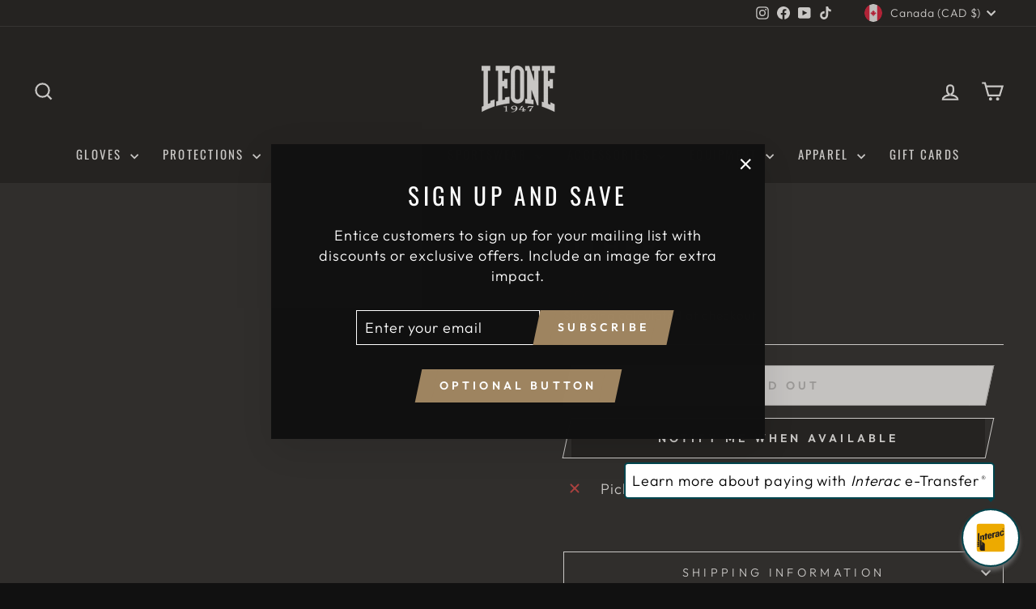

--- FILE ---
content_type: text/css
request_url: https://help.paymentsource.net/static/css/main.f01d4fcf.css
body_size: 11668
content:
body{-webkit-font-smoothing:antialiased;-moz-osx-font-smoothing:grayscale;font-family:-apple-system,BlinkMacSystemFont,Segoe UI,Roboto,Oxygen,Ubuntu,Cantarell,Fira Sans,Droid Sans,Helvetica Neue,sans-serif;margin:0}code{font-family:source-code-pro,Menlo,Monaco,Consolas,Courier New,monospace}:root{--border-radius-size:0.5rem;--button-border-width:2px;--ps-red:#bb1b20;--ps-btn:#2b4e7b;--zw-green:#73b842;--tm-green:#448003;--dp-blue:#13265c;--dp-green:#35ae47;--dp-btn:var(--dp-blue);--dp-footer:#0b1737;--dp-btn-hover:#10204c;--dp-widget-header:#026ed9;--dp-widget-header-text:#fff;--mp-navy:#033088;--npp-app-green:#557937;--npp-orange:#ea632d;--npp-btn:#234a96;--max-container-width:940px}body{background-color:#fff!important;font-family:Rubik,sans-serif!important;font-size:1em}#mainDeck1{margin-right:0!important}.spinner-border{display:block;margin:10% auto 0}.whole-screen{display:flex;flex-direction:column;height:100vh;justify-content:space-between;position:relative}@media only screen and (min-width:1025px){.left-layout{flex:1 1;padding-left:2rem;padding-right:2rem;padding-top:2rem;width:1%}.right-layout{flex:4 1;padding-bottom:50px;padding-right:25px;padding-top:2rem}.horizontal-layout{display:flex;margin-top:15px;padding-right:25px}.div-center{padding-top:2px}}@media only screen and (min-width:705px)and (max-width:1024px){.left-layout{flex:1 1;padding-left:2rem;padding-right:3rem;padding-top:2rem;width:1%}.right-layout{flex:3 1;padding-bottom:50px;padding-right:25px;padding-top:2rem}.horizontal-layout{display:flex;margin-top:15px;padding-right:25px}.div-center{padding-top:2px}}@media only screen and (max-width:704px){.left-layout{display:none}.horizontal-layout{margin-top:1px;padding:.5rem}.div-center{padding-top:1px}.right-layout{padding:1.5rem .5rem .5rem!important}}.div-center{text-align:left}.hyperlink{color:#2b4e7b;cursor:pointer}.hyperlink-alt{color:#1b1b1b!important;cursor:pointer!important;text-decoration:none!important}.inactiveBreadcrumb .hyperlink{color:dimgray!important;cursor:default!important;font-weight:700;pointer-events:none!important}.body-text-center{margin:auto;text-align:left}.btn-primary{background-color:#2b4e7b!important}#content{padding-top:.25rem}.visually-hidden{height:1px;left:-10000px;overflow:hidden;position:absolute;width:1px}#main-content{outline:none!important}#main-content>div:not(#search-content,.hero,.contact-us-top){margin:0 auto;max-width:1300px}#categories-content,#footer-content,#search-content{outline:none!important}::-webkit-scrollbar{height:5px;overflow:scroll;width:5px}::-webkit-scrollbar-track{background:#f1f1f1}::-webkit-scrollbar-thumb{background:#888}::-webkit-scrollbar-thumb:hover{background:#555}a:hover{text-decoration:none!important}button{border-radius:5px}.default-button{background-color:#767f82!important}.default-button,.maple-button{border:none!important;color:#fff!important;font-weight:400!important}.maple-button{background-color:#033088!important;background-color:var(--mp-navy)!important}.maple-button .maple-inactive{background-color:#fff!important;color:#033088!important;color:var(--mp-navy)!important}.paysimply-button{background-color:#2b4e7b!important;background-color:var(--ps-btn)!important;border:none!important;color:#fff!important;font-weight:400!important}.zenwallet-button{font-weight:400!important}.zenwallet-button,.zenwallet-button:hover{background-color:#73b842!important;background-color:var(--zw-green)!important;border:none!important;color:#000}.zenwallet-button:hover{text-decoration:none!important}.directpay-button{background-color:#13265c!important;background-color:var(--dp-blue)!important;border:none!important;color:#fff!important;font-weight:500!important}.directpay-button:hover{background-color:#10204c!important;background-color:var(--dp-btn-hover)!important}.stop-using-ie{background-color:#ffc201;border:none;color:#000;margin-bottom:0;text-align:center}.stop-using-ie>a{color:#135796}h1{font-size:2.2rem}h2{font-size:1.8rem}h3{font-size:1.6rem}h4{font-size:1.4rem}h5{font-size:1.2rem}h6{font-size:1rem}a{color:#006adb}.paymentsource-image{margin-bottom:20px;width:10rem}.logo-box{align-items:center;display:flex;flex-direction:row;justify-content:space-between;margin:0 auto;max-width:558px!important}.home-table{padding:.5rem}#help-text{font-weight:400;padding-bottom:1.5rem}#logo-table{padding-bottom:1.5rem;padding-top:1.5rem}.home-card-style:hover{box-shadow:-1px 0 5px 3px #d0d0d0}@media screen and (max-width:704px){#home-top-div{padding-left:2rem;padding-right:2rem}#home-mobile{margin-left:auto;margin-right:auto}.home-card-style{margin-top:.5rem;width:65%}#home-desktop{display:none;visibility:hidden}.logo-box{align-items:center;display:flex;flex-direction:column;justify-content:center;margin:0 auto}.brand-card-title{font-size:1.3rem!important;margin-top:-12px!important}}@media screen and (min-width:705px){.home-card-style{max-width:17rem}#home-mobile{display:none;visibility:hidden}}.home-page{justify-content:center;margin-top:25px;padding-left:10px;padding-right:10px;text-align:center}.home-page,table.center{margin-left:auto;margin-right:auto}.brand-card-body{display:flex;flex-direction:column;height:170px!important;padding:15px}.brand-card-body,.debug-widget{align-items:center;justify-content:center}.debug-widget{margin-bottom:10px!important}.widget-debug-input{height:30px;margin-right:5px;min-width:650px}.widget-test-title{font-size:20px}#debug-hidden-brands .card-img{width:50%!important}.brand-card-title{color:#00444d;font-size:1.5rem;font-weight:600;margin-bottom:0;margin-top:8px}#home-debug-table{margin-left:auto;margin-right:auto}.languageDropdownContainer{width:min-content}@media(max-width:768px){.dropdownLanguage{justify-content:flex-start;padding-top:15px}}.dropdownLanguage button{background-color:#fff!important;border:1px solid rgba(0,0,0,.125)!important;font-size:1rem;font-weight:400;margin-bottom:1.2rem;padding-inline:0 4px}@media(max-width:767.5px){.dropdownLanguage button{width:100%}.dropdownLanguage button .dropDownIcon{margin-left:auto}}.dropdownLanguage button:active,.dropdownLanguage button:first-child:active,.dropdownLanguage button:focus,.dropdownLanguage button:focus-visible,.dropdownLanguage button:hover,.dropdownLanguage button:visited{background-color:transparent;border:1px solid #fff}.dropdownLanguage button:after{display:none}.dropDownMenu a:active,.dropDownMenu a:focus{background-color:#727272;color:#fff}#DropBtn{font-size:16px;font-weight:500;text-decoration:none}#DropBtn:hover{color:#d2691e}#DropBtn svg{margin-left:.2em}.dropdownDisplay{align-items:center;background-color:transparent;color:#000!important;display:flex;flex-direction:row;justify-content:space-between;padding:0 4px}.dropdownDisplay>*{margin-inline:6px}.dropdown-item{padding:.25rem 1rem}.dropdown-menu.show{display:flex;flex-direction:column;justify-content:center}.dropdown-menu{display:flex;min-width:8.4rem!important;width:100%!important}#widget-footer-container{background-color:#fff;bottom:0;box-shadow:2px 4px 8px 0 rgba(0,0,0,.7);display:flex;flex-direction:row-reverse;margin-top:auto;padding-bottom:.5rem;padding-right:.75rem;padding-top:.5rem;position:fixed;width:100%}#category-flex-container{display:flex;flex-direction:column;justify-content:space-around}.widget-card{margin:5px;text-align:center}.widget-card:hover{box-shadow:var(--card-hover-box-style);transition:.3s}.widget-card-img{width:60%}#error-container{display:flex;flex-direction:column;margin-top:2rem;padding:20px}#error-container>*{margin-left:auto;margin-right:auto}.error-go-home-btn{border:none;font-weight:600;margin-top:25px}#error-text{margin-top:50px}#not-found-container{display:flex;flex-direction:column;margin-top:5rem;padding:20px}.ps-logo-error{max-width:300px}.xxl-font{font-size:xx-large}:root{--hyperlink-grey:#282828;--content-padding-widget:1rem;--frame-width:375;--frame-border-radius:5px;--card-hover-box-style:-1px 0 5px 3px #d0d0d0;--widget-ps-red:#bb1b20;--widget-tm-green:#448003;--widget-zw-green:#6cc72b;--widget-np-orange:#f68d1e}.widget-main-flex-container{display:flex;flex-direction:column}.widget-main-card{padding:.5rem}.widget-main-card:hover{box-shadow:-1px 0 5px 3px #d0d0d0;box-shadow:var(--card-hover-box-style);transition:.3s}.widget-main-link{color:#282828;color:var(--hyperlink-grey);margin-bottom:15px}.widget-main-link:hover{color:#282828;color:var(--hyperlink-grey);text-decoration:none}.title-text{font-size:larger;font-weight:500;margin-bottom:1rem;margin-top:.5rem}.widget-section-description{color:#434343;font-size:.95rem;margin-bottom:1rem;margin-top:-1rem}.widget-main-content h1{font-size:1.5rem}.widget-main-content h2{font-size:1.4rem}.widget-main-content h3{font-size:1.3rem}.widget-main-content h4{font-size:1.2rem}.widget-main-content h5{font-size:1.1rem}.widget-main-content h6{font-size:1rem}#widget-language-flex-container{display:flex;flex-direction:column;justify-content:space-around}.widget-language-card{padding:.5rem}.widget-language-card:hover{box-shadow:var(--card-hover-box-style);transition:.3s}.widget-language-link{color:var(--hyperlink-grey);margin-bottom:1rem}.widget-language-link:hover{color:var(--hyperlink-grey);text-decoration:none}.widget-article-title{font-weight:500;margin-bottom:1.5rem;text-justify:inter-word}#widget-ext-link{height:30px;margin-left:.5rem;right:0;top:0}#widget-link-icon{color:var(--hyperlink-grey)}#widget-article-text{margin-left:.5rem;margin-right:.5rem}#widget-article-flex-container{display:flex;flex-direction:column}#widget-title-link-flex{display:flex;flex-direction:row;justify-content:space-between;margin-top:.5rem}.widget-article-content{font-weight:400}.widget-article-content img{width:100%!important}#thumbs span{cursor:pointer}#widget-breadcrumb{align-items:center;display:flex}.widget-breadcrumb__text{color:var(--hyperlink-grey);font-size:smaller;margin-bottom:0}.widget-breadcrumb__chevron{margin-left:5px;margin-right:5px}.iframe-flex{display:flex;flex-direction:column}.widget-main-content{margin-bottom:75px;margin-top:135px;padding-left:var(--content-padding-widget);padding-right:var(--content-padding-widget);padding-top:var(--content-padding-widget)}#widget-minimized{align-content:space-between;flex-direction:column}#widget-minimized,#widget-minimized-mobile{display:flex;padding:var(--content-padding-widget);position:fixed;top:0;width:100%;z-index:999}#widget-minimized-mobile{align-items:center;border-top-left-radius:var(--frame-border-radius);border-top-right-radius:var(--frame-border-radius);flex-direction:row}#algolia-widget-mobile{flex:1 1}#widget-top-horizontal{align-content:space-between;display:flex;flex-direction:row}.widget-back-btn,.widget-home-btn{border:0;color:#000;cursor:pointer;padding:0}.widget-back-btn:hover{color:#000}.widgetEmptySpan{width:15px}.min-button{background-color:transparent;border:0;margin:0;padding:0}#widget-min-title{font-weight:500;margin-left:auto;margin-right:auto}#widget-title-mobile{font-weight:500}.widget-home-btn{margin-right:-.5px}.center-text{margin-left:auto;margin-right:auto}.flex-align-vertical{align-self:center}#backButtonFlexSpan{display:flex}.widget-min-btn{cursor:pointer;margin-bottom:2px;padding-bottom:3px;width:15px}#filtering-search-label{margin-bottom:-5px;margin-top:10px}#filter-searching-articles-text{display:none;font-size:12px;font-weight:500;opacity:.9}.tooltipText-minimize{--tooltip-width:150px;background-color:#333;border-radius:.25rem;bottom:50%;color:#fff;font-size:.8rem;opacity:0;padding:.1rem;position:absolute;right:var(--content-padding-widget);text-align:center;transition:opacity .3s;visibility:hidden;width:var(--tooltip-width);z-index:1}.tooltipText-minimize:after{border:5px solid transparent;border-bottom-color:#333;bottom:100%;content:"";left:94%;margin-left:-5px;position:absolute}:focus+.tooltipText-minimize,:hover+.tooltipText-minimize{opacity:1;visibility:visible}.tooltipText-back{--tooltip-width:150px;background-color:#333;border-radius:.25rem;bottom:50%;color:#fff;font-size:.8rem;left:var(--content-padding-widget);opacity:0;padding:.1rem;position:absolute;text-align:center;transition:opacity .3s;visibility:hidden;width:var(--tooltip-width);z-index:1}.tooltipText-back:after{border:5px solid transparent;border-bottom-color:#333;bottom:100%;content:"";margin-left:-5px;position:absolute;right:88%}:focus+.tooltipText-back,:hover+.tooltipText-back{opacity:1;visibility:visible}.widget-searchBox{display:flex;justify-content:center;margin-top:.5rem;position:relative}.widget-ais-instantSearch{position:relative;width:100%}.ais-SearchBox-input{margin-left:10px}.widget-algolia-search-result-pulldown{-webkit-backdrop-filter:blur(10px);backdrop-filter:blur(10px);background-color:rgba(0,0,0,.1);border-radius:10px;display:flex;flex-direction:column;position:absolute;width:calc(100% - 2rem);z-index:9999}.widget-algolia-search-hits-item{border:dot-dash}.ais-SearchBox-submit{margin-top:-.05rem;padding:10px}.ais-SearchBox-submit,.ais-SearchBox-submit:hover{cursor:default!important}.widget-mag-glass{color:#707070}#desktop-contact-us{display:flex;flex-direction:column;justify-content:center;max-width:800px!important;padding:30px}@media only screen and (max-width:704px){#desktop-contact-us{padding:30px 1rem 50px}}#desktop-contact-us h1{font-size:xx-large;margin-bottom:0}.form-labels{font-size:1.3em;font-weight:400}.optional-text{font-size:90%}#submit-button{font-size:16px;font-weight:500!important;margin-top:1rem;text-align:left;width:30%}@media screen and (max-width:400px){#submit-button{width:100%}}.widget-main-content #submit-button{width:100%}.muted{font-weight:400;margin-top:0}.error-handling-messages{color:red;display:none;font-size:1em}.form-groups select{background-image:url('data:image/svg+xml;charset=utf-8,<svg xmlns="http://www.w3.org/2000/svg" viewBox="0 0 24 24" fill="none" stroke="currentColor" stroke-width="2" stroke-linecap="round" stroke-linejoin="round"><path d="m6 9 6 6 6-6"/></svg>')!important;background-size:1.5rem!important}.form-groups small{line-height:1;margin-bottom:.5rem;margin-top:-.25rem}.errorMessage{color:red;display:inline-block;font-size:1em}.errorMessageBlock{display:block;width:100%}.radio-container{display:flex;flex-direction:row!important;flex-wrap:wrap;gap:10px 10px}.clickable-btn{border:var(--button-border-width) solid #2b4e7b;border-radius:6px;box-sizing:border-box;font-weight:500}.active-btn{background-color:#2b4e7b;color:#fff}.inactive-btn{background-color:#fff!important;color:#2b4e7b}.inactive-btn:active,.inactive-btn:focus,.inactive-btn:hover{color:#2b4e7b!important}.btn-icon{margin-right:10px}.contact-secondary-btn{border:solid}.web-mobile-btn{display:flex;flex-direction:row;flex-wrap:wrap;gap:10px 10px}.web-mobile-btn .form-check{padding:0;width:auto}.web-mobile-btn .errorMessage{margin-bottom:auto;margin-top:auto}#contact-mobile-btn,#contact-web-btn{align-items:center;display:flex;flex-direction:row}.dropdown-button:active,.dropdown-button:focus,.dropdown-button:hover{border-color:#fff!important}.helpText{margin-bottom:.2rem;margin-top:-.8rem}.error-handling-messages{color:#dc3545;font-size:80%}#card-usage-message,#successMessage{display:none;margin:50px auto 0!important;padding:15px;text-align:center;visibility:hidden}#card-usage-message h1,#successMessage h1{font-size:2rem!important}#mapleSuccessMessage{margin:50px auto 0!important;padding:15px;text-align:center}#mapleSuccessMessage h1{font-size:2rem!important}#paymentsOptionsBtnGroup{display:flex;flex-wrap:wrap;gap:5px 20px}#paymentsOptionsBtnGroup .paymentButton{border-radius:.5rem;display:flex;flex-grow:1;height:3rem;margin:0;padding:0;width:-moz-fit-content;width:fit-content}#paymentsOptionsBtnGroup .paymentButton:focus{box-shadow:0 0 0 4px #accef7;outline:none}#paymentsOptionsBtnGroup span{font-weight:500;padding:.75em}.contact-label-suggestion{color:#6c757d!important;font-size:.8rem;margin-bottom:5px;margin-top:-3px}.radio-card{border:none;flex-grow:1;margin-bottom:10px}@supports(-webkit-appearance:none) or (-moz-appearance:none){.contact-radio{-webkit-appearance:none;appearance:none}.radio-card:hover .radio{border-color:#000}.radio-card:hover .radio:checked{border-color:#fff}}.select-option{border:var(--button-border-width) solid var(--ps-btn);border-radius:.5em;cursor:pointer;font-weight:500;padding:.5em;transition:.2s ease-out}input[name=webmobile].contact-radio+.select-option{padding:.5em!important}.contact-radio:checked~.select-option{background-color:var(--contact-radio-color);color:#fff;transition:.2s ease-in}.contact-radio:focus~.select-option{box-shadow:0 0 0 4px #accef7}.email-banner{background-color:#ff0}.paymentButton{height:2rem}.paymentButton:hover{cursor:pointer}.btn-radio{display:none!important}.invalidEmailContainer{display:flex;line-height:8px;margin-top:5px}.invalidEmailContainer button:first-child{margin-right:10px}.invalidEmailContainer button{background-color:transparent!important;font-size:11pt;min-height:auto;padding:.375rem .75rem}.custom-select,.form-groups input{width:70%}@media screen and (max-width:666px){.custom-select,.form-groups input{width:90%}}@media screen and (max-width:400px){.custom-select,.form-groups input{width:100%}}#ContactForm_General_ErrorMessage_{width:100%}#ContactForm_General_Name_,#ContactForm_General_TransactionNumber_,#cardNumber{width:40%}@media screen and (max-width:666px){#ContactForm_General_Name_,#ContactForm_General_TransactionNumber_,#cardNumber{width:60%}}@media screen and (max-width:400px){#ContactForm_General_Name_,#ContactForm_General_TransactionNumber_,#cardNumber{width:100%}}#ContactForm_General_Email_,#ContactForm_Partners_BusinessName_,#fullName{width:50%}@media screen and (max-width:666px){#ContactForm_General_Email_,#ContactForm_Partners_BusinessName_,#fullName{width:70%}}@media screen and (max-width:400px){#ContactForm_General_Email_,#ContactForm_Partners_BusinessName_,#fullName{width:100%}}.widget-main-content .custom-select,.widget-main-content form input{width:100%!important}.widget-main-content .widget-mode-form .form-labels{font-size:1rem!important}.widget-main-content .widget-mode-form .contact-us-header{font-size:1.5rem!important}.widget-main-content .widget-mode-form .radio-card{transform:scale(.9);transform-origin:center left}.widget-main-content .widget-mode-form .paysimply-radio{gap:10px 0}.widget-main-content .widget-mode-form form{margin-top:1.4rem}.zenwallet-web-mobile button{border-color:var(--zw-green)!important;color:#000!important}.zenwallet-web-mobile .active-btn{background-color:var(--zw-green)!important}.zenwallet-radio{display:flex;flex-wrap:wrap;gap:10px 10px}.zenwallet-radio .errorMessage{width:100%}.zenwallet-radio .select-option{border:var(--button-border-width) solid var(--zw-green);color:#000}.zenwallet-radio .contact-radio:checked~.select-option{background-color:var(--zw-green)!important;color:#000}.zenwallet-radio .card_images{display:inline;height:30px;margin-right:10px;width:auto}.zenwallet-radio .radio-card{margin:0;padding:0;width:-moz-fit-content;width:fit-content}.zenwallet-radio .fixAlignment{height:100%}.zenwallet-radio #category_error_message{margin-top:-10px}.relevant-articles-footer,.relevant-articles-title{font-size:1.3em;font-weight:400;margin:0}.relevant-articles-footer-content{font-size:.85em}.relevant-articles-footer-content a{color:#006adb;text-decoration:none}.relevant-articles-card{margin-top:.75rem}.faq-link:hover{box-shadow:-1px 0 5px 3px #d0d0d0}.faq-link-text{color:#000;font-size:1em!important;margin:0!important;text-decoration:none}.faq-list-group{background-color:#f7f7f7}.faq-link-span{align-items:center;color:#000;display:flex;justify-content:space-between}.faq-breadcrumb{color:#3f3f3ff7;font-size:smaller}.faq-card-body{padding:.75rem}.faq-chevron{margin:0 5px}.paysimply-radio{display:flex;flex-wrap:wrap;gap:10px 10px}.paysimply-radio .select-option{color:var(--ps-btn)}.paysimply-radio .contact-radio:checked~.select-option{background-color:var(--ps-btn)!important;color:#fff}.paysimply-radio .radio-card{flex-grow:1;margin:0;padding:0;width:-moz-fit-content;width:fit-content}.self-serve-btn{border:none;font-weight:500;text-align:left}.self-serve-btn,.self-serve-btn:hover{background-color:var(--ps-btn);color:#fff}.dp-choose-container{display:flex;flex-direction:row;justify-content:center;margin-left:auto;margin-right:auto}.dp-choose-container .card{border-radius:5px;cursor:pointer;margin-top:10px;max-width:300px;padding:0}@media screen and (max-width:575px){.dp-choose-container{align-items:center;flex-direction:column}.dp-choose-container .card{border-radius:5px;cursor:pointer;margin-top:10px;padding:0;width:80%}}.dp-choose-container .card:hover{box-shadow:0 4px 10px rgba(0,0,0,.25);transition:.3s}.user-select{margin-left:auto;margin-right:auto;margin-top:50px}.contact-us-heading{padding-bottom:20px}.dp-main-form-content{margin-top:50px}.dp-chevron{margin-right:6px}.dp-blue{color:var(--dp-blue)}.dp-green{color:var(--dp-green)}.back-button{background-color:transparent;border:.5px solid var(--dp-blue);border-radius:4px;color:#000;padding:5px 10px}.back-button:hover{background-color:var(--dp-blue);color:#fff;transition:.3s}.customer-form,.merchant-form{margin-top:50px;max-width:700px}.customer-form label,.merchant-form label{font-size:1.2em;font-weight:400}.submit-button{margin-top:15px;padding:.8em}#lbl-phone-number{margin-bottom:0}@media screen and (max-width:1300px)and (min-width:501px){.customer-form,.merchant-form{margin-top:10px;padding:30px 16px 50px}}@media screen and (max-width:500px){.customer-form,.merchant-form,.user-select{margin-top:0}.dp-main-form-content{margin-top:15px}}#dp-successMessage{display:none;font-size:1em;margin-left:auto;margin-right:auto;margin-top:25vh;padding:15px;text-align:center}.maple-web-mobile-btn .active-btn{background-color:var(--mp-navy)!important;color:#fff!important}.maple-web-mobile-btn .active-btn,.maple-web-mobile-btn .inactive-btn{border:solid var(--mp-navy) var(--button-border-width)!important}.maple-radio{display:flex;flex-wrap:wrap;gap:10px 10px}.maple-radio .contact-radio:checked~.select-option{background-color:var(--mp-navy);color:#fff;transition:.2s ease-in}.maple-radio .radio-card{flex-grow:1;margin:0;padding:0;width:-moz-fit-content;width:fit-content}.maple-radio .select-option{border:var(--button-border-width) solid var(--mp-navy);color:var(--mp-navy)}.maple-showExampleCard-btn{background:transparent;border:none;color:#2b4e7b;display:block;font-size:15px;margin-bottom:5px;padding:0;text-align:start}.maple-phoneNumber-format{font-size:.8em;margin:0;opacity:.8}.linkIssues-fieldset label{display:block;margin-bottom:0}.linkIssues-fieldset .maple-exampleCard-img{display:block;max-width:300px;width:100%}#fs-cardNumber,#fs-fullName{margin-bottom:.5rem}.maple-app-select-btn{height:38px}.payments-radio .contact-radio:checked~.select-option{background-color:var(--ps-btn);color:#fff;transition:.2s ease-in}.cx-webchat{bottom:0;height:100vh;left:0;position:absolute;width:100%!important}.widget-contact-us{color:var(--hyperlink-grey);cursor:pointer;display:flex;flex-direction:row;margin-bottom:15px;padding:.75rem;text-decoration:none;vertical-align:middle}.v-align{font-size:18px;margin-bottom:auto;margin-top:auto}.widget-contact-us:hover{border-radius:3px;box-shadow:var(--card-hover-box-style);color:var(--hyperlink-grey);text-decoration:none;transition:.3s}.widget-icon-contact{margin-right:.5rem}.widget-file-icon{margin-left:.3rem;margin-right:1rem}#end-chat-btn{background-color:transparent!important;border:initial;border-radius:2px;box-sizing:border-box;display:inline-block!important;font-size:1em;font-weight:500;height:30px;padding:5px 24px;position:fixed;right:24px;top:15px;z-index:1000001}.center-of-screen{align-items:center;display:flex;flex-direction:column;height:100vh;justify-content:center;padding:0 10%;visibility:hidden}.ais-Breadcrumb-list,.ais-CurrentRefinements-list,.ais-HierarchicalMenu-list,.ais-Hits-list,.ais-InfiniteHits-list,.ais-InfiniteResults-list,.ais-Menu-list,.ais-NumericMenu-list,.ais-Pagination-list,.ais-RatingMenu-list,.ais-RefinementList-list,.ais-Results-list,.ais-ToggleRefinement-list{list-style:none;margin:0;padding:0}.ais-ClearRefinements-button,.ais-CurrentRefinements-delete,.ais-CurrentRefinements-reset,.ais-GeoSearch-redo,.ais-GeoSearch-reset,.ais-HierarchicalMenu-showMore,.ais-InfiniteHits-loadMore,.ais-InfiniteHits-loadPrevious,.ais-InfiniteResults-loadMore,.ais-Menu-showMore,.ais-RangeInput-submit,.ais-RefinementList-showMore,.ais-SearchBox-reset,.ais-SearchBox-submit,.ais-VoiceSearch-button{background:none;border:0;color:inherit;cursor:pointer;font:inherit;line-height:normal;overflow:visible;padding:0;-webkit-user-select:none;-ms-user-select:none;user-select:none}.ais-ClearRefinements-button::-moz-focus-inner,.ais-CurrentRefinements-delete::-moz-focus-inner,.ais-CurrentRefinements-reset::-moz-focus-inner,.ais-GeoSearch-redo::-moz-focus-inner,.ais-GeoSearch-reset::-moz-focus-inner,.ais-HierarchicalMenu-showMore::-moz-focus-inner,.ais-InfiniteHits-loadMore::-moz-focus-inner,.ais-InfiniteHits-loadPrevious::-moz-focus-inner,.ais-InfiniteResults-loadMore::-moz-focus-inner,.ais-Menu-showMore::-moz-focus-inner,.ais-RangeInput-submit::-moz-focus-inner,.ais-RefinementList-showMore::-moz-focus-inner,.ais-SearchBox-reset::-moz-focus-inner,.ais-SearchBox-submit::-moz-focus-inner,.ais-VoiceSearch-button::-moz-focus-inner{border:0;padding:0}.ais-ClearRefinements-button[disabled],.ais-CurrentRefinements-delete[disabled],.ais-CurrentRefinements-reset[disabled],.ais-GeoSearch-redo[disabled],.ais-GeoSearch-reset[disabled],.ais-HierarchicalMenu-showMore[disabled],.ais-InfiniteHits-loadMore[disabled],.ais-InfiniteHits-loadPrevious[disabled],.ais-InfiniteResults-loadMore[disabled],.ais-Menu-showMore[disabled],.ais-RangeInput-submit[disabled],.ais-RefinementList-showMore[disabled],.ais-SearchBox-reset[disabled],.ais-SearchBox-submit[disabled],.ais-VoiceSearch-button[disabled]{cursor:default}.ais-HierarchicalMenu-showMore,.ais-InfiniteHits-loadMore,.ais-InfiniteHits-loadPrevious,.ais-Menu-showMore,.ais-RefinementList-showMore{overflow-anchor:none}.ais-Breadcrumb-item,.ais-Breadcrumb-list,.ais-Pagination-list,.ais-PoweredBy,.ais-RangeInput-form,.ais-RatingMenu-link{align-items:center;display:flex}.ais-GeoSearch,.ais-GeoSearch-map{height:100%}.ais-HierarchicalMenu-list .ais-HierarchicalMenu-list{margin-left:1em}.ais-PoweredBy-logo{display:block;height:1.2em;width:auto}.ais-RatingMenu-starIcon{display:block;height:20px;width:20px}.ais-SearchBox-input::-ms-clear,.ais-SearchBox-input::-ms-reveal{display:none;height:0;width:0}.ais-SearchBox-input::-webkit-search-cancel-button,.ais-SearchBox-input::-webkit-search-decoration,.ais-SearchBox-input::-webkit-search-results-button,.ais-SearchBox-input::-webkit-search-results-decoration{display:none}.ais-RangeSlider .rheostat{margin-bottom:40px;margin-top:40px;overflow:visible}.ais-RangeSlider .rheostat-background{height:6px;top:0;width:100%}.ais-RangeSlider .rheostat-handle{margin-left:-12px;top:-7px}.ais-RangeSlider .rheostat-background{background-color:#fff;border:1px solid #aaa;position:relative}.ais-RangeSlider .rheostat-progress{background-color:#333;position:absolute;top:1px}.rheostat-handle{background-color:#fff;border:1px solid #333;border-radius:50%;cursor:grab;height:20px;position:relative;width:20px;z-index:1}.rheostat-marker{background-color:#aaa;height:5px;margin-left:-1px;position:absolute;width:1px}.rheostat-marker--large{height:9px}.rheostat-value{padding-top:15px}.rheostat-tooltip,.rheostat-value{margin-left:50%;position:absolute;text-align:center;transform:translateX(-50%)}.rheostat-tooltip{top:-22px}[class^=ais-]{box-sizing:border-box}.ais-VoiceSearch-button:disabled,[class^=ais-][class$="--disabled"],[class^=ais-][class$="--disabled"] *{cursor:not-allowed}.ais-ClearRefinements-button,.ais-GeoSearch-redo,.ais-GeoSearch-reset,.ais-HierarchicalMenu-showMore,.ais-InfiniteHits-loadMore,.ais-InfiniteHits-loadPrevious,.ais-Menu-showMore,.ais-Pagination-link,.ais-RangeInput-submit,.ais-RefinementList-showMore,.ais-VoiceSearch-button{-webkit-appearance:none;appearance:none;background-color:#fff;background-image:linear-gradient(-180deg,#fff,#fcfcfd);border:1px solid #d6d6e7;border-radius:3px;box-shadow:0 1px 0 0 rgba(35,38,59,.05);color:#23263b;cursor:pointer;display:inline-flex;font-size:.875rem;font-weight:400;height:2rem;justify-content:center;line-height:1.25rem;padding:0 1rem;place-items:center;text-decoration:none;-webkit-user-select:none;-ms-user-select:none;user-select:none}.ais-GeoSearch-redo,.ais-GeoSearch-reset,.ais-HierarchicalMenu-showMore,.ais-Menu-showMore,.ais-RefinementList-showMore{height:1.5rem}.ais-HierarchicalMenu-showMore,.ais-Menu-showMore,.ais-RefinementList-showMore{margin-top:1rem}.ais-ClearRefinements-button:hover,.ais-GeoSearch-redo:hover,.ais-GeoSearch-reset:hover,.ais-HierarchicalMenu-showMore:hover,.ais-InfiniteHits-loadMore:hover,.ais-InfiniteHits-loadPrevious:hover,.ais-Menu-showMore:hover,.ais-Pagination-item:not(.ais-Pagination-item--selected):not(.ais-Pagination-item--disabled)
.ais-Pagination-link:hover,.ais-RangeInput-submit:hover,.ais-RefinementList-showMore:hover,.ais-VoiceSearch-button:hover{background-image:linear-gradient(-180deg,#fff,#f5f5fa);border-color:#d6d6e7}.ais-ClearRefinements-button:focus,.ais-GeoSearch-redo:focus,.ais-GeoSearch-reset:focus,.ais-HierarchicalMenu-showMore:focus,.ais-InfiniteHits-loadMore:focus,.ais-InfiniteHits-loadPrevious:focus,.ais-Menu-showMore:focus,.ais-RangeInput-submit:focus,.ais-RefinementList-showMore:focus,.ais-VoiceSearch-button:focus{background-image:linear-gradient(-180deg,#fff,#f5f5fa);border-color:#3c4fe0;box-shadow:0 0 0 1px #3c4fe0,0 2px 0 1px rgba(35,38,59,.05);outline:medium none currentcolor}.ais-ClearRefinements-button:active,.ais-GeoSearch-redo:active,.ais-GeoSearch-reset:active,.ais-HierarchicalMenu-showMore:active,.ais-InfiniteHits-loadMore:active,.ais-InfiniteHits-loadPrevious:active,.ais-Menu-showMore:active,.ais-Pagination-item--selected .ais-Pagination-link,.ais-Pagination-link:active,.ais-RefinementList-showMore:active,.ais-VoiceSearch-button:active{border-color:#d6d6e7;box-shadow:inset 0 1px 4px 0 rgba(119,122,175,.4),inset 0 1px 1px 0 rgba(119,122,175,.4),0 1px 0 0 rgba(35,38,59,.05)}.ais-ClearRefinements-button:disabled[disabled],.ais-GeoSearch-redo--disabled,.ais-GeoSearch-reset--disabled,.ais-InfiniteHits-loadMore:disabled[disabled],.ais-InfiniteHits-loadPrevious:disabled[disabled],.ais-Pagination-item--disabled .ais-Pagination-link,.ais-VoiceSearch-button:disabled{background-image:linear-gradient(-180deg,#fff,#f5f5fa);border-color:#efeff5;box-shadow:none;color:#b6b7d5}.ais-HierarchicalMenu-showMore--disabled[disabled],.ais-Menu-showMore--disabled[disabled],.ais-RefinementList-showMore--disabled[disabled]{display:none}.ais-HierarchicalMenu-item,.ais-Menu-item,.ais-NumericMenu-label,.ais-RatingMenu-item,.ais-RefinementList-item,.ais-ToggleRefinement-label{display:block;font-size:.875rem;line-height:1.75rem}.ais-HierarchicalMenu-link,.ais-Menu-link,.ais-RatingMenu-link,.ais-RefinementList-label{align-items:center;cursor:pointer;display:flex;flex-wrap:nowrap}.ais-Breadcrumb-link,.ais-HierarchicalMenu-link,.ais-Menu-link,.ais-RatingMenu-link{color:inherit;text-decoration:none}.ais-Breadcrumb-link:hover{text-decoration:underline}.ais-HierarchicalMenu-label,.ais-Menu-label,.ais-RefinementList-labelText{overflow:hidden;text-overflow:ellipsis;white-space:nowrap}.ais-HierarchicalMenu-item--selected>.ais-HierarchicalMenu-link>.ais-HierarchicalMenu-label,.ais-Menu-item--selected .ais-Menu-label,.ais-RatingMenu-item--selected,.ais-RefinementList-item--selected{font-weight:600}.ais-HierarchicalMenu-count,.ais-Menu-count,.ais-RatingMenu-count,.ais-RefinementList-count,.ais-ToggleRefinement-count{background:#f5f5fa none repeat scroll 0 0;border:1px solid #b6b7d5;border-radius:99999px;color:#23263b;display:inline-flex;flex-shrink:0;font-size:.75rem;font-weight:400;line-height:1rem;margin-left:.5rem;overflow:hidden;padding:0 .25rem}.ais-HierarchicalMenu-noResults,.ais-Menu-noResults,.ais-RefinementList-noResults{color:#5a5e9a;font-size:.875rem;line-height:1.25rem;margin-top:1rem}.ais-HitsPerPage-select,.ais-MenuSelect-select,.ais-SortBy-select{-webkit-appearance:none;appearance:none;background-color:#fff;background-image:url('data:image/svg+xml;utf8,<svg width="14" height="24" xmlns="http://www.w3.org/2000/svg"><g stroke="%23777aaf" stroke-width="2" fill="none" fill-rule="evenodd"><path d="M13 7L7 1 1 7M1 17l6 6 6-6"/></g></svg>'),linear-gradient(-180deg,#fff,#fcfcfd);background-position:right 1rem center,0 0;background-repeat:no-repeat;background-size:10px,auto;border:1px solid #d6d6e7;border-radius:3px;box-shadow:0 1px 0 0 rgba(35,38,59,.05);color:#23263b;cursor:pointer;font:inherit;height:2.5rem;outline:medium none currentcolor;padding:0 2.5rem 0 1rem;position:relative;width:100%}.ais-HitsPerPage-select:-moz-focusring,.ais-HitsPerPage-select::-moz-focus-inner,.ais-SortBy-select:-moz-focusring,.ais-SortBy-select::-moz-focus-inner{color:transparent;outline:medium none currentcolor}.ais-HitsPerPage-select>option:not(:checked),.ais-SortBy-select>option:not(:checked){color:#23263b}.ais-HitsPerPage-select>option:disabled,.ais-SortBy-select>option:disabled{color:#b6b7d5}.ais-HitsPerPage-select:hover,.ais-SortBy-select:hover{background-image:url('data:image/svg+xml;utf8,<svg width="14" height="24" xmlns="http://www.w3.org/2000/svg"><g stroke="%23777aaf" stroke-width="2" fill="none" fill-rule="evenodd"><path d="M13 7L7 1 1 7M1 17l6 6 6-6"/></g></svg>'),linear-gradient(-180deg,#fcfcfd,#f5f5fa);border-color:#d6d6e7}.ais-HitsPerPage-select:focus,.ais-SortBy-select:focus{background-image:url('data:image/svg+xml;utf8,<svg width="14" height="24" xmlns="http://www.w3.org/2000/svg"><g stroke="%23777aaf" stroke-width="2" fill="none" fill-rule="evenodd"><path d="M13 7L7 1 1 7M1 17l6 6 6-6"/></g></svg>'),linear-gradient(-180deg,#fff,#f5f5fa);border-color:#3c4fe0;box-shadow:0 0 0 1px #3c4fe0,0 2px 0 0 rgba(35,38,59,.05)}.ais-HitsPerPage-select:disabled,.ais-SortBy-select:disabled{background-image:url('data:image/svg+xml;utf8,<svg width="14" height="24" xmlns="http://www.w3.org/2000/svg"><g stroke="%23b6b7d5" stroke-width="2" fill="none" fill-rule="evenodd"><path d="M13 7L7 1 1 7M1 17l6 6 6-6"/></g></svg>'),linear-gradient(-180deg,#fff,#f5f5fa);border-color:#efeff5;box-shadow:none;color:#b6b7d5;cursor:not-allowed}.ais-Panel{margin-bottom:2rem}.ais-Panel-header{margin-bottom:1rem;text-transform:uppercase}.ais-Panel-footer,.ais-Panel-header{color:#5a5e9a;font-size:.75rem;font-weight:600;line-height:1rem}.ais-Panel-footer{margin-top:1rem}.ais-Panel--collapsible{position:relative}.ais-Panel--collapsible .ais-Panel-collapseButton{background:none;border:none;padding:0;position:absolute;right:0;top:0}.ais-Panel--collapsed .ais-Panel-body,.ais-Panel--collapsed .ais-Panel-footer{display:none}.ais-SearchBox-form{background-color:#fff;display:flex;font-size:.875rem;height:2.5rem;line-height:1.25rem;position:relative;width:100%}.ais-SearchBox-form:before{background:transparent url("data:image/svg+xml;utf8,%3Csvg%20xmlns%3D%22http%3A%2F%2Fwww.w3.org%2F2000%2Fsvg%22%20width%3D%2216%22%20height%3D%2216%22%20viewBox%3D%220%200%2024%2024%22%20fill%3D%22none%22%20stroke%3D%22%235a5e9a%22%20stroke-width%3D%222%22%20stroke-linecap%3D%22round%22%20stroke-linejoin%3D%22round%22%3E%3Ccircle%20cx%3D%2211%22%20cy%3D%2211%22%20r%3D%228%22%3E%3C%2Fcircle%3E%3Cline%20x1%3D%2221%22%20y1%3D%2221%22%20x2%3D%2216.65%22%20y2%3D%2216.65%22%3E%3C%2Fline%3E%3C%2Fsvg%3E") repeat scroll 0 0;content:"";height:1rem;left:1rem;margin-top:-.5rem;position:absolute;top:50%;width:1rem}.ais-SearchBox-input{-webkit-appearance:none;appearance:none;background-color:#fff;border:1px solid #d6d6e7;border-radius:3px;box-shadow:inset 0 1px 4px 0 rgba(119,122,175,.3);caret-color:#5a5e9a;color:#23263b;flex:1 1;font:inherit;max-width:100%;padding-left:2.5rem}.ais-SearchBox-input:-ms-input-placeholder{color:#5a5e9a}.ais-SearchBox-input::placeholder{color:#5a5e9a}.ais-SearchBox-input:focus{border-color:#3c4fe0;box-shadow:0 1px 0 0 rgba(35,38,59,.05);outline:medium none currentcolor}.ais-SearchBox-input:disabled{background:transparent linear-gradient(-180deg,#fff,#f5f5fa) repeat scroll 0 0;border-color:#efeff5;box-shadow:none;cursor:not-allowed}.ais-SearchBox-input:disabled:-ms-input-placeholder{color:#b6b7d5;pointer-events:none}.ais-SearchBox-input:disabled::placeholder{color:#b6b7d5;pointer-events:none}.ais-SearchBox-input::-webkit-search-cancel-button,.ais-SearchBox-input::-webkit-search-decoration,.ais-SearchBox-input::-webkit-search-results-button,.ais-SearchBox-input::-webkit-search-results-decoration{-webkit-appearance:none;appearance:none}.ais-SearchBox-loadingIndicator,.ais-SearchBox-reset{fill:#484c7a;align-items:center;border-radius:50%;display:flex;height:20px;justify-content:center;position:absolute;right:1rem;top:50%;transform:translateY(-50%);width:20px}.ais-SearchBox-reset:focus{fill:#fff;background:#b6b7d5;outline:0}.ais-RefinementList-searchBox .ais-SearchBox-loadingIndicator,.ais-RefinementList-searchBox .ais-SearchBox-reset{right:.5rem}.ais-SearchBox-loadingIndicator[hidden],.ais-SearchBox-reset[hidden],.ais-SearchBox-submit{display:none}.ais-Menu-searchBox,.ais-RefinementList-searchBox{margin-bottom:.5rem}.ais-Menu-searchBox .ais-SearchBox-form,.ais-RefinementList-searchBox .ais-SearchBox-form{height:2rem}.ais-Menu-searchBox .ais-SearchBox-form:before,.ais-RefinementList-searchBox .ais-SearchBox-form:before{left:.5rem}.ais-Menu-searchBox .ais-SearchBox-input,.ais-RefinementList-searchBox .ais-SearchBox-input{padding-left:2rem}.ais-VoiceSearch-button{color:#5a5e9a;height:48px;width:48px}.ais-VoiceSearch-button svg{color:currentcolor}.ais-Highlight-highlighted,.ais-Snippet-highlighted{background-color:rgba(84,104,255,.1);color:#5468ff;font-style:normal}.ais-Hits-item,.ais-InfiniteHits-item{align-items:center;background:#fff;box-shadow:0 0 0 1px rgba(35,38,59,.05),0 1px 3px 0 rgba(35,38,59,.15);display:flex;font-size:.875rem;font-weight:400;line-height:1.25rem;padding:1.5rem}.ais-Hits-item:first-of-type,.ais-InfiniteHits-item:first-of-type{border-radius:3px 3px 0 0}.ais-Hits-item:last-of-type,.ais-InfiniteHits-item:last-of-type{border-radius:0 0 3px 3px}.ais-Hits-item:only-of-type,.ais-InfiniteHits-item:only-of-type{border-radius:3px}.ais-InfiniteHits-loadMore,.ais-InfiniteHits-loadPrevious{display:flex;margin:1rem auto}.ais-GeoSearch{position:relative}.ais-GeoSearch-control{left:3.75rem;position:absolute;top:1rem}.ais-GeoSearch-label{align-items:center;background-color:#f5f5fa;border:1px solid #b6b7d5;border-radius:3px;cursor:pointer;display:inline-flex;font-size:.875rem;line-height:1.5;min-height:1.5rem;padding:.25rem .5rem}.ais-GeoSearch-label,.ais-GeoSearch-redo,.ais-GeoSearch-reset{white-space:nowrap}.ais-GeoSearch-reset{bottom:1.25rem;left:50%;position:absolute;transform:translateX(-50%)}.ais-GeoSearch-input,.ais-RefinementList-checkbox{-webkit-appearance:none;appearance:none;background-color:#fff;background-position:50%;background-size:180%;border:1px solid;border-radius:3px;box-shadow:inset 0 1px 4px 0 rgba(119,122,175,.4);color:#d6d6e7;cursor:inherit;height:1rem;margin:0 .5rem 0 0;min-width:1rem}.ais-GeoSearch-input:checked,.ais-RefinementList-item--selected .ais-RefinementList-checkbox{background-image:url("data:image/svg+xml;utf8,%3Csvg%20xmlns%3D%22http%3A%2F%2Fwww.w3.org%2F2000%2Fsvg%22%20width%3D%2216%22%20height%3D%2216%22%20viewBox%3D%220%200%2024%2024%22%20fill%3D%22none%22%20stroke%3D%22%235468ff%22%20stroke-width%3D%222%22%20stroke-linecap%3D%22round%22%20stroke-linejoin%3D%22round%22%3E%3Cpolyline%20points%3D%2220%206%209%2017%204%2012%22%3E%3C%2Fpolyline%3E%3C%2Fsvg%3E");background-size:14px;border-color:currentcolor;box-shadow:inset 0 1px 0 0 rgba(35,38,59,.05);color:#3c4fe0}.ais-GeoSearch-input:focus,.ais-RefinementList-checkbox:focus{outline:medium none currentcolor}.ais-GeoSearch-input:checked:focus,.ais-RefinementList-item--selected .ais-RefinementList-checkbox:focus{box-shadow:inset 0 1px 0 0 rgba(35,38,59,.05),0 0 0 1px currentcolor}.ais-NumericMenu-label{align-items:center;cursor:pointer;display:flex}.ais-NumericMenu-radio{-webkit-appearance:none;appearance:none;background:#fff;border:1px solid #d6d6e7;border-radius:50%;box-shadow:inset 0 1px 4px 0 rgba(119,122,175,.3);height:16px;margin:0 .5rem 0 0;outline:0;position:relative;width:16px}.ais-NumericMenu-radio:checked,.ais-NumericMenu-radio:focus{border-color:#3c4fe0;box-shadow:0 1px 0 0 rgba(35,38,59,.05)}.ais-NumericMenu-radio:focus{box-shadow:0 0 0 1px #3c4fe0,0 1px 0 0 rgba(35,38,59,.05)}.ais-NumericMenu-radio:checked:after{background:#3c4fe0;border-radius:50%;bottom:4px;content:"";left:4px;position:absolute;right:4px;top:4px}.ais-HierarchicalMenu-list .ais-HierarchicalMenu-list{margin-left:1.5rem}.ais-HierarchicalMenu-link:before{background-image:url("data:image/svg+xml;utf8,%3Csvg%20xmlns%3D%22http%3A%2F%2Fwww.w3.org%2F2000%2Fsvg%22%20width%3D%2216%22%20height%3D%2216%22%20viewBox%3D%220%200%2024%2024%22%20fill%3D%22none%22%20stroke%3D%22%23b6b7d5%22%20stroke-width%3D%222%22%20stroke-linecap%3D%22round%22%20stroke-linejoin%3D%22round%22%3E%3Cpolyline%20points%3D%2218%2015%2012%209%206%2015%22%3E%3C%2Fpolyline%3E%3C%2Fsvg%3E");background-repeat:no-repeat;content:"";display:inline-block;height:1rem;margin-right:.5rem;-webkit-user-select:none;-ms-user-select:none;user-select:none;width:1rem}.ais-HierarchicalMenu-item--selected>.ais-HierarchicalMenu-link:before{background-image:url("data:image/svg+xml;utf8,%3Csvg%20xmlns%3D%22http%3A%2F%2Fwww.w3.org%2F2000%2Fsvg%22%20width%3D%2216%22%20height%3D%2216%22%20viewBox%3D%220%200%2024%2024%22%20fill%3D%22none%22%20stroke%3D%22%235468ff%22%20stroke-width%3D%222%22%20stroke-linecap%3D%22round%22%20stroke-linejoin%3D%22round%22%3E%3Cpolyline%20points%3D%226%209%2012%2015%2018%209%22%3E%3C%2Fpolyline%3E%3C%2Fsvg%3E")}.ais-RatingMenu-starIcon{fill:#5a5e9a;margin-right:.25rem;position:relative;width:16px}.ais-RatingMenu-item--disabled .ais-RatingMenu-starIcon{fill:#b6b7d5}.ais-RatingMenu-item--disabled .ais-RatingMenu-count,.ais-RatingMenu-item--disabled .ais-RatingMenu-label{color:#b6b7d5}.ais-ClearRefinements-button{width:100%}.ais-CurrentRefinements-list{display:inline-grid;gap:1rem;grid-auto-flow:column}.ais-CurrentRefinements-item{align-items:center;background-color:#f5f5fa;border:1px solid #b6b7d5;border-radius:3px;display:flex;display:inline-flex;font-size:.875rem;line-height:1.5;min-height:1.5rem;padding:.05rem .5rem}.ais-CurrentRefinements-category{display:flex;margin-left:.5rem}.ais-CurrentRefinements-delete{color:#9698c3;height:100%;margin-left:.25rem;outline-width:0}.ais-ToggleRefinement-label{align-items:center;cursor:pointer;display:flex;flex-direction:row-reverse;justify-content:space-between}.ais-ToggleRefinement-checkbox{-webkit-appearance:none;appearance:none;background:rgba(65,66,71,.08);background:#f5f5fa;border-radius:9999px;box-shadow:inset 0 1px 4px 0 rgba(119,122,175,.4);height:18px;pointer-events:none;position:relative;width:32px}.ais-ToggleRefinement-checkbox:checked{background:#3c4fe0;box-shadow:inset 0 1px 4px 0 rgba(35,38,59,.1)}.ais-ToggleRefinement-checkbox:focus{outline:0}.ais-ToggleRefinement-checkbox:after{background:linear-gradient(-180deg,#fff,#f5f5fa);border-radius:9999px;box-shadow:1px 1px 1px 0 rgba(35,38,59,.05);content:"";height:16px;left:1px;position:absolute;top:1px;transition:all .1s ease-in-out;width:16px}.ais-ToggleRefinement-checkbox:checked:after{transform:translateX(14px)}.ais-RangeInput-input{align-items:center;background-color:#fff;border:1px solid #d6d6e7;border-radius:3px;box-shadow:inset 0 1px 4px 0 rgba(119,122,175,.3);caret-color:#5a5e9a;color:#23263b;cursor:text;display:flex;flex:1 1;font-size:.875rem;height:2rem;line-height:1.25rem;min-width:0;overflow:hidden;padding:0 1rem;position:relative}.ais-RangeInput-input:focus{border-color:#3c4fe0;box-shadow:0 1px 0 0 rgba(35,38,59,.05);outline:0}.ais-RangeInput-separator{margin:0 .5rem}.ais-RangeInput-submit{margin-left:.5rem}.ais-RangeSlider .rheostat{margin:40px 6px}.ais-RangeSlider .rheostat-horizontal{cursor:pointer;width:calc(100% - 15px)}.ais-RangeSlider .rheostat-background{background-color:transparent;border:none;border-radius:3px;box-shadow:inset 0 1px 3px 0 rgba(0,0,0,.1),0 .5px 0 0 hsla(0,0%,100%,.05);height:4px}.ais-RangeSlider .rheostat-progress{background-color:#3c4fe0;border-radius:3px;height:4px;max-width:100%;top:0}.ais-RangeSlider .rheostat-tooltip{font-weight:700;-webkit-user-select:none;-ms-user-select:none;user-select:none}.ais-RangeSlider .rheostat-handle{background-color:#fff;background-image:linear-gradient(-180deg,#fff,#fcfcfd);border:1px solid #d6d6e7;border-radius:2px;box-shadow:0 1px 0 0 rgba(35,38,59,.05);height:24px;margin-left:-6px;top:-11px;width:12px}.ais-RangeSlider .rheostat-handle:after,.ais-RangeSlider .rheostat-handle:before{background-color:#d6d6e7;content:"";height:12px;position:absolute;top:6px;width:1px}.ais-RangeSlider .rheostat-handle:before{left:4px}.ais-RangeSlider .rheostat-handle:after{right:4px}.ais-RangeSlider .rheostat-marker{background-color:#d6d6e7}.ais-Pagination-item:first-child>.ais-Pagination-link{border-radius:3px 0 0 3px}.ais-Pagination-item+.ais-Pagination-item>.ais-Pagination-link{border-radius:0;margin-left:-1px}.ais-Pagination-item:last-child>.ais-Pagination-link{border-radius:0 3px 3px 0}.ais-Pagination-item{display:inline-block}.ais-Pagination-item--selected .ais-Pagination-link{font-weight:700}.ais-Breadcrumb-link,.ais-Breadcrumb-separator{color:#5a5e9a}.ais-Breadcrumb-separator{display:flex;margin:0 .5rem}.ais-Breadcrumb-item--selected{font-weight:600}.ais-Breadcrumb-item--selected .ais-Breadcrumb-separator{font-weight:400}@media (max-width:767px){.ais-RangeInput-input,.ais-SearchBox-input{font-size:1rem}}.mini-searchBox{display:flex;justify-content:center;margin-top:.5rem;position:relative}.ais-SearchBox-form{border-radius:var(--border-radius-size);display:inline-flex!important;height:2.5rem!important;line-height:normal!important}.ais-SearchBox-input{border:transparent!important;border-radius:6px;box-shadow:none!important}.ais-SearchBox-input:-ms-input-placeholder{color:#707070}.ais-SearchBox-input::placeholder{color:#707070}.ais-SearchBox-reset{display:none}.ais-SearchBox-resetIcon{padding-right:10px}.searchBox{border-radius:var(--border-radius-size)!important}.algolia-search-result-pulldown,.searchBox{margin-left:2.5%;margin-right:2.5%;width:95%}.algolia-search-result-pulldown{-webkit-backdrop-filter:blur(10px);backdrop-filter:blur(10px);background-color:rgba(0,0,0,.2);border-radius:var(--border-radius-size);color:#000!important;flex-direction:column;position:absolute}.widget-search-result-card{color:var(--hyperlink-grey);display:flex;flex-direction:column;font-size:small;margin:3px 2px;padding:.4rem .4rem .4rem .5rem;transition:.3s}.widget-search-result-card:hover{box-shadow:-1px 0 5px 3px #b4b4b4;transition:.3s}.widget-algolia-section{font-size:10px;font-weight:600;letter-spacing:.1px;margin-bottom:3px;opacity:.8;text-transform:uppercase}.algolia-header-separator{margin-left:5px;margin-right:5px}.search-result-card{border:rgba(0,0,0,.125);padding:1rem;text-align:left}.search-result-card:hover{box-shadow:-1px 0 5px 3px rgba(0,0,0,.25)}.algolia-search-hit-items:hover{text-decoration:none}.algolia-search-hit-items{background-color:#fff;border:solid;color:#fff;margin-top:5px;padding-bottom:500px}.result-chevron{align-self:center;margin-left:.5rem;margin-right:.5rem}.no-decoration,.no-decoration:hover{color:#000;text-decoration:none}.ais-InstantSearch{margin-left:auto;margin-right:auto;max-width:800px!important;position:relative;z-index:9999}.ais-SearchBox-submit{display:none!important}.bordered{border:1.5px solid #c4c4c4!important;border-radius:var(--border-radius-size)}#search-icon:hover{cursor:default}#howhelp{color:#fff;font-size:30px}.banner{background-image:linear-gradient(rgba(0,0,0,.5),transparent),url(https://cdn.paymentsource.net/Shared/Help-Centre-Hero.png);background-position:50%;background-repeat:no-repeat;background-size:cover;padding-bottom:8vh}#search{padding:5px 0;resize:none;width:70%}#howCanWeHelpID{-webkit-font-smoothing:antialiased;color:#fff;font-weight:300!important;margin:0;padding-bottom:3.5vh;padding-top:5.5vh;padding-inline:8px;text-align:center}#searchMenu{background-color:rgba(0,0,0,.15);display:block}@media only screen and (min-width:0px)and (max-width:705px){#howCanWeHelpID{font-weight:300!important;padding-top:25px;text-align:center}#searchMenu{display:none}.banner{background-image:linear-gradient(rgba(0,0,0,.5),transparent),url(https://cdn.paymentsource.net/Shared/Help-Centre-Hero.png);background-position:50%;background-repeat:no-repeat;background-size:cover;padding-bottom:3vh}}.card :hover{text-decoration:none}.mainDeck1{color:#000;margin-left:auto;margin-right:auto;max-width:1200px;padding:1rem;text-align:center}.card-style{display:flex;margin:1rem;max-width:14rem;min-height:8rem;min-width:14rem}.card-desc{color:rgba(0,0,0,.85)}.card-style:hover{box-shadow:-1px 0 5px 3px #d0d0d0;text-decoration:none!important}.title-card{margin:0;padding:0}.card-text-general{color:#000;text-decoration:none}.card-body:hover,.card-style:hover,.card-text-general:hover,.card-text:hover,.title-card:hover .card-desc.card-text:hover .card-desc:hover,p:hover{text-decoration:none!important}@media only screen and (min-width:704px){.desktop-icon{visibility:visible}.mobile-icon{visibility:hidden}#category-card-title{padding-top:15px}.card-desc{font-size:smaller}.card-style{min-width:19rem}.categories-card-body{padding:0 1rem 1rem}}@media only screen and (max-width:705px){.desktop-icon{display:none}.mobile-icon{font-weight:500;visibility:visible}#category-card-title{font-size:small;margin-top:10px}.card-desc{font-size:smaller}.categories-card-body{padding:.8rem}.card-style{display:flex;margin:1rem;max-width:90vw;min-height:8rem;min-width:12rem}}.div-check-status{background-color:#f7f7f7;border:1px solid rgba(0,0,0,.125);border-radius:.25rem;display:flex;flex-direction:column;justify-content:space-between;margin-top:30px}.div-check-status #status-top{display:flex;flex-direction:column;margin:0;padding:.75rem 1.25rem}.div-check-status #status-top h2{font-size:1.3rem;font-weight:400;line-height:1.2;margin:0}.div-check-status #status-top span{font-size:smaller}.div-check-status #status-bottom{display:flex;justify-content:space-between;padding:0 1.25rem .75rem}.div-check-status #status-bottom a.btn{border-radius:.25rem!important;font-size:medium;padding:.5rem 1rem;width:40%}@media screen and (max-width:666px){.div-check-status #status-bottom a.btn{width:60%}}@media screen and (max-width:550px){.div-check-status #status-bottom a.btn{width:75%}}@media screen and (max-width:400px){.div-check-status #status-bottom a.btn{width:100%}}.widget-main-content #status-bottom a.btn{width:100%}#hero>.overlay{background:rgba(0,0,0,.1);min-height:300px}.ecash-img-container{overflow:hidden}.ecash-img{height:375px}.eCashHero__subtitle,.eCashHero__title{color:#000;font-weight:200!important}.eCashHero__buttons{margin-top:2.75rem}.eCashHero__buttons img{margin-left:0!important}.eCashHero__title{font-size:50px;margin-bottom:4rem;text-align:left}.eCashHero__subtitle{font-size:18px;margin-bottom:3.5em;text-align:left}@media screen and (max-width:995px){.ecash-img{display:none}.eCashHero__title{font-size:45px;margin-bottom:1rem}.ecash-title-container{margin:10px}.eCashHero__subtitle{font-size:17px;margin-bottom:2rem}.top-container{margin:0!important;padding-bottom:0!important;padding-top:0!important}.eCashHero__buttons{margin-top:1em}}@media screen and (max-width:400px){.eCashHero__title{font-size:29px;margin-bottom:.25em!important}.eCashHero__subtitle{font-size:15px;margin-bottom:1rem}.eCashHero__buttons{margin-top:1em}.overlay{padding-bottom:25px!important;padding-top:25px!important}}.feature-grid .fa-3x{color:var(--tm-green)}.feature-row h3{font-size:25px}.feature-grid h2{font-size:30px}@media screen and (max-width:400px){.feature-grid{margin-top:25px!important}.feature-row h3{font-size:20px}.feature-row p{font-size:15px}}.skip-link-cont{background:transparent!important;border:none!important;box-shadow:none!important;left:50%;position:fixed;top:0;transform:translate(-50%,-100%);transition:transform .3s;width:100%;z-index:9999}.load-skip-link-cont{display:table;margin:0 auto}.skip-link-cont:focus{transform:translateY(0)}.skip-link-cont:focus-within{transform:translate(-50%,-10%)}.skip-sub-cont{background-color:#000!important;border:2px solid #fff;border-radius:5px;display:inline-block!important;margin-left:5px;padding:5px}.skip-link{background-color:transparent!important;border:0!important;color:#fff!important;font-size:14pt!important}.skip-sub-cont:hover{background-color:#555556!important}.selectedLanguage{background-color:#d6d6d6!important;color:#000}.navbar-toggler{border-width:2px;left:0!important}.paysimplyNavClass button.navbar-toggler{border-color:#fff!important;color:#fff!important}.paysimplyNavClass button.navbar-toggler span.navbar-toggler-icon{background-image:url("data:image/svg+xml;charset=utf8,%3Csvg viewBox=%270 0 32 32%27 xmlns=%27http://www.w3.org/2000/svg%27%3E%3Cpath stroke=%27rgba%28255,255,255, 1%29%27 stroke-width=%272.5%27 stroke-linecap=%27round%27 stroke-miterlimit=%2710%27 d=%27M4 8h24M4 16h24M4 24h24%27/%3E%3C/svg%3E")!important}.zenwalletNavClass button.navbar-toggler{border-color:hsla(0,0%,100%,.644)!important;color:hsla(0,0%,100%,.644)!important}.zenwalletNavClass button.navbar-toggler span.navbar-toggler-icon{background-image:url("data:image/svg+xml;charset=utf8,%3Csvg viewBox=%270 0 32 32%27 xmlns=%27http://www.w3.org/2000/svg%27%3E%3Cpath stroke=%27rgba%28255,255,255, 0.644%29%27 stroke-width=%272.5%27 stroke-linecap=%27round%27 stroke-miterlimit=%2710%27 d=%27M4 8h24M4 16h24M4 24h24%27/%3E%3C/svg%3E")!important}.langdrop1 a button{border-color:#fff!important}.langdrop1 a button,.langdrop1 div a{color:#fff!important}.langdrop1 div a li,.langdrop1 div div a{color:#000!important}.langdrop2 a button{border-color:#555556!important}.langdrop2 a button,.langdrop2 div a{color:#555556!important}.langdrop2 div div a{color:rgba(32,32,32,.644)!important}.langdrop3 a button{border-color:hsla(0,0%,100%,.644)!important}.langdrop3 a button,.langdrop3 div a{color:hsla(0,0%,100%,.644)!important}.langdrop3 div div a{color:rgba(32,32,32,.644)!important}.langdrop4 a button{border-color:hsla(0,0%,100%,.644)!important}.langdrop4 a button,.langdrop4 div a{color:hsla(0,0%,100%,.644)!important}.langdrop4 div div a{color:rgba(0,0,0,.644)!important}#basic-nav-dropdown{color:#000}.dropdown-menu{z-index:999999}.skip-link{background-color:#fff;color:#004fa3}.mr-1 a button{background-color:transparent;border:2px solid!important;border-radius:5px}#navbar-logo{height:30px;padding:0}#navbar-logo[alt~=Direct]{height:40px}.navbar.directpay{padding:.5rem!important}.language-dropdown-item{border:0;clear:both;color:#212529!important;display:block;font-weight:400;padding:.25rem 1.5rem;text-align:inherit;text-decoration:none;white-space:nowrap;width:100%}.language-dropdown{margin-right:.5em!important}.language-dropdown-item:focus,.language-dropdown-item:hover{background-color:#e9ecef;color:#16181b!important;text-decoration:none}@media only screen and (min-width:992px){.navbar{padding:1rem}.navbar-expand-lg .navbar-collapse{position:absolute;right:0}}@media only screen and (min-width:0px)and (max-width:991px){.navbar{padding:.5rem}#navbar-branding,.navbar-toggler{margin-right:auto}#navbar-branding{margin-left:-50px}}.black-font,.black-font:hover{color:#000!important}.dynamic-color{color:var(--brand-color)!important}.cust-contact-btn{border:2px solid;border-radius:4px;margin-bottom:-5px;padding:5px!important}.navbar-nav{padding-bottom:1px}@media(min-width:992px){.navbar-expand-lg .navbar-nav{align-items:center}}.nav-item{margin-right:20px;padding-bottom:5px;padding-top:10px}.contact-us-btn{padding-top:7px}#navbarLogoText{font-weight:500;margin-left:5px;position:relative;top:5px}.nav-item.dropdown:focus-within .dropdown-menu,.nav-item.dropdown:hover .dropdown-menu{display:block}.dropdown-menu{background-color:#f9f9f9;display:none;position:absolute}#navbarDropdown{background-color:transparent!important;background-color:initial!important;border-color:transparent!important;padding:0}.footer-style{bottom:0;color:#b3b3b3;display:flex;flex-direction:row;font-size:small;justify-content:center;margin-top:auto;padding:.1rem .5rem;width:100%}.footer-links,.footer-links:hover{text-decoration:none}#trademark-text{display:flex;flex-direction:row;justify-content:center}#footer-content span#footer-links :not(:last-child):after{color:#b3b3b3;content:" • "}.max-container-center{margin:0 auto;max-width:var(--max-container-width)}#footer-text{padding-bottom:.25rem;padding-top:.25rem;text-align:center}#maple-text{font-size:11px;margin-top:.5rem;white-space:pre-wrap}#footer-links{font-size:16px;margin-top:5px}.custom-breadcrumb{display:inline-block!important;padding-top:.75rem}.breadcrumb-text{color:#222;display:inline-block!important;font-size:small}.chevron-style{font-size:small;margin-bottom:1.2px;margin-left:5px;margin-right:5px;vertical-align:middle}.breadcrumb-text ol{display:inline-block!important;list-style:none;margin:0;padding-left:0}.breadcrumb-text li{display:inline}@media only screen and (min-width:705px){.custom-breadcrumb{padding-left:2rem}}@media only screen and (max-width:704px){.custom-breadcrumb{padding-left:.5rem}}#breadcrumbs{display:inline-block!important}.article-list{flex-wrap:wrap}ul{padding-left:20px}.section-title{color:#284770;font-weight:500}.section-title:hover{text-decoration:none}#category-title{font-size:xx-large;margin-bottom:25px}.section-category-list{margin-bottom:1.7rem}#section-category-text{font-size:1.2rem;margin-bottom:1.7rem}.section-title-container{font-size:x-large;margin-bottom:.6rem!important;padding-top:1rem}.dropdown-button{border-color:#555556!important;color:#555556!important}.dropdown-button:active,.dropdown-button:focus,.dropdown-button:hover{background-color:#555556;border-color:#555556!important;color:#fff!important}.dropdown-button:not(:disabled):not(.disabled).active,.dropdown-button:not(:disabled):not(.disabled):active,.show>.dropdown-button.dropdown-toggle{background-color:#555556;border-color:#555556;color:#fff!important}.custom-dropdown-item{background-color:transparent;border:0;clear:both;color:#2b4e7b!important;color:#212529;display:block;font-weight:400;padding:.25rem 1.5rem;text-align:inherit;white-space:nowrap;width:100%}.custom-dropdown-item:focus,.custom-dropdown-item:hover{background-color:#e9ecef;color:#16181b;text-decoration:none}@media only screen and (min-width:705px){#section-pull-down{display:none}.article-list-text{padding-bottom:.5rem}}@media only screen and (max-width:704px){#section-pull-down{display:inline;visibility:visible}.section-in-category-list{margin-bottom:.1rem}#category-title{font-size:xx-large;padding-top:1rem}.article-list-text{padding-bottom:.25rem}}#dropdown{font-size:.9rem;padding:5px}.section-link{font-size:.8rem;margin-bottom:1.5rem}.list-section-description{color:#434343;font-size:.8rem;margin-bottom:15px}.article-link{padding-bottom:1rem}.flex-container{display:flex;flex-direction:column}.flex-whitespace{height:.25rem;width:1rem}.section-description{color:#434343;font-size:.8rem;margin-bottom:25px}:root{--first-indent-margin:20px;--second-indent-margin:calc(var(--first-indent-margin) + 20px);--negative-space-list-to-para:-15px;--negative-list-margin-top:-15px}#article-content{display:inline-block;font-size:1rem;margin-left:.2rem;margin-top:.5rem;text-align:left}@media only screen and (max-width:704px){.flex-box{display:block!important}.flex-search{flex:1 1;padding-left:.5rem;padding-right:.5rem!important;width:100%!important}}#bottom-stuff{color:#555556;font-size:smaller;padding-bottom:50px;padding-top:50px}#article-layout,#bottom-stuff{display:flex;flex-direction:column}#article-layout{left:15%;margin-left:auto;margin-right:auto;max-width:800px;padding:2rem}@media only screen and (max-width:704px){#article-layout{padding:2rem 1rem}}.flex-box{display:flex}.flex-crumbs{flex:1 1}.flex-search{padding-right:2rem;width:40%}#last-update-text{margin-top:2vh}#cover{font-size:x-large}#article-content li>p{margin:0}#article-content>ol{padding-left:15px}#article-content>p+ol,#article-content>p+ul{margin-left:20px;margin-left:var(--first-indent-margin);margin-top:-15px;margin-top:var(--negative-space-list-to-para)}#article-content ol>li>p{margin:0}#article-content ol+ul,#article-content ul+ol{margin-left:40px;margin-left:var(--second-indent-margin);margin-top:-15px;margin-top:var(--negative-list-margin-top)}#article-content li>ol,#article-content ol>li{margin-left:10px;padding:0}#article-content h1{display:none!important;font-size:2.2rem}#article-content h2{font-size:1.8rem}#article-content h3{font-size:1.6rem}#article-content h4{font-size:1.4rem}#article-content h5{font-size:1.2rem}#article-content h6{font-size:1rem}
/*# sourceMappingURL=main.f01d4fcf.css.map*/

--- FILE ---
content_type: application/javascript
request_url: https://gravity-software.com/showswatches/js/shopify/variantswatches33256145028.js?v=d016f4a498d31c9d1a1d6b6a21b7f022d190c085780022173b99e7532e2111b7
body_size: 61252
content:

var swatchesEnabled = "1";  let enableonsearch ="1"; let enableonhomepage ="1"; let enableoncollectionpage ="1"; let enableonproductpage ="1"; let availablevariantstext = "Available variants:"; let thumbnailSize = 40; let thumbnailRoundedCorners = true; let showSoldOutItems = true; var imglibrary = "https://gravity-software.com/showswatches/skin/swatches/"; var varianttoswatch = {"gnr02l_romeo-classico-boxing-gloves":{"RED":"yr395x7exzjce2w.jpg","VINTAGE BROWN":"mrpvbjn67p3mamz.jpg","WHITE":"j6ak44yi3jwuloa.jpg","BLACK":"x6c3zgwce5xuov3.jpg"},"gnro2v_romeo-classico-boxing-gloves":{"RED":"fabov4ttph3y22k.jpg","VINTAGE BROWN":"8eh7v3hzam01wwj.jpg","WHITE":"wfisi3d7xt2bms9.jpg","BLACK":"x5c32k5ipc99fwz.jpg"},"gn039_italy-47-boxing-gloves":{"BLACK":"ct7i2skrd6cz4ot.jpg"},"gn103l_shock-plus-boxing-gloves":{"BLACK":"jghnxsscbptprow.jpg"},"gn116l_authentic-2-boxing-gloves":{"WHITE\/GOLD":"5ri3kxndj46180r.jpg","SILVER GRAY":"1p7cxk8f33fpgq1.jpg"}}; 




let isVariantSwatchesEnabled = 1;
let showAltTextOnHover = 1;
let isSwathesExpandable = 1;
let collapseOthersOnItemExpand = 1;
let textExpand = "";
let textCollapse = "";
let thumbnailImageSize = 40;
let thumbnailImageMinSize = 40;
let thumbnailImageMaxSize = 256;
let largeImageSize = 512;

let gsVariantCatalog = {};

let products_g8e7ty0 = false;

let TETSTEST_Counter = 0;


window.searchForClickableInput = false;

window.swatchesByProduct = [];
window.preloadswatches = [];

window.isCollection = false;

window.activateOnScrollOnce = true;

window.orginalImageSize = 0;

window.ppGaleriaImageAction = 0;
badgeindexerSwatches = -1;

window.hideFieldsOnce = 1;

/***
LICENSE

All rights to this code belong to Gravity Software. Do not copy, do not redistribute. This code must remain on the servers that belong to Gravity Software. Copying this code to Shopify server or any other servers violates the license. Violation Fee = $ 10 000.

***/
window.linkSourceCnt = 0;
var specialThemeSwatches = '';
window.reloadtheapp = true;
window.colorlabeltext = '';
window.colorlabelNode = false;
window.sizeOptionKeys = ["size", "размер", "velikost", "talla", "storlek", "ขนาด", "boyut", "mărimea", "tamanho", "størrelse", "izmērs", "サイズ", "mέγεθος", "größe", "tamaño", "taille", "koko", "størrelse", "velikost", "尺寸", "بحجم"];
window.swatchOptionLabelPP = '';

if (!String.prototype.fastReplaceGS) {
    String.prototype.fastReplaceGS = function (str, newstr) {
        return this.split(str).join(newstr);
    };
}

if (!Array.prototype.indexOf) {
    Array.prototype.indexOf = function (obj, fromIndex) {
        if (fromIndex == null) {
            fromIndex = 0;
        } else if (fromIndex < 0) {
            fromIndex = Math.max(0, this.length + fromIndex);
        }
        for (var i = fromIndex, j = this.length; i < j; i++) {
            if (this[i] === obj)
                return i;
        }
        return -1;
    };
}




if (!window.location.origin) {
    window.location.origin = window.location.protocol + "//" + window.location.hostname + (window.location.port ? ':' + window.location.port : '');
}


(function () {
    if ('undefined' == typeof jQEncapsulated) {

        /*! QueryJ v3.3.1 | (c) JS Foundation and other contributors | QueryJ.org/license */
        !function(e,t){"use strict";"object"==typeof module&&"object"==typeof module.exports?module.exports=e.document?t(e,!0):function(e){if(!e.document)throw new Error("QueryJ requires a window with a document");return t(e)}:t(e)}("undefined"!=typeof window?window:this,function(e,t){"use strict";var n=[],r=e.document,i=Object.getPrototypeOf,o=n.slice,a=n.concat,s=n.push,u=n.indexOf,l={},c=l.toString,f=l.hasOwnProperty,p=f.toString,d=p.call(Object),h={},g=function e(t){return"function"==typeof t&&"number"!=typeof t.nodeType},y=function e(t){return null!=t&&t===t.window},v={type:!0,src:!0,noModule:!0};function m(e,t,n){var i,o=(t=t||r).createElement("script");if(o.text=e,n)for(i in v)n[i]&&(o[i]=n[i]);t.head.appendChild(o).parentNode.removeChild(o)}function x(e){return null==e?e+"":"object"==typeof e||"function"==typeof e?l[c.call(e)]||"object":typeof e}var b="3.3.1",w=function(e,t){return new w.fn.init(e,t)},T=/^[\s\uFEFF\xA0]+|[\s\uFEFF\xA0]+$/g;w.fn=w.prototype={QueryJ:"3.3.1",constructor:w,length:0,toArray:function(){return o.call(this)},get:function(e){return null==e?o.call(this):e<0?this[e+this.length]:this[e]},pushStack:function(e){var t=w.merge(this.constructor(),e);return t.prevObject=this,t},each:function(e){return w.each(this,e)},map:function(e){return this.pushStack(w.map(this,function(t,n){return e.call(t,n,t)}))},slice:function(){return this.pushStack(o.apply(this,arguments))},first:function(){return this.eq(0)},last:function(){return this.eq(-1)},eq:function(e){var t=this.length,n=+e+(e<0?t:0);return this.pushStack(n>=0&&n<t?[this[n]]:[])},end:function(){return this.prevObject||this.constructor()},push:s,sort:n.sort,splice:n.splice},w.extend=w.fn.extend=function(){var e,t,n,r,i,o,a=arguments[0]||{},s=1,u=arguments.length,l=!1;for("boolean"==typeof a&&(l=a,a=arguments[s]||{},s++),"object"==typeof a||g(a)||(a={}),s===u&&(a=this,s--);s<u;s++)if(null!=(e=arguments[s]))for(t in e)n=a[t],a!==(r=e[t])&&(l&&r&&(w.isPlainObject(r)||(i=Array.isArray(r)))?(i?(i=!1,o=n&&Array.isArray(n)?n:[]):o=n&&w.isPlainObject(n)?n:{},a[t]=w.extend(l,o,r)):void 0!==r&&(a[t]=r));return a},w.extend({expando:"QueryJ"+("3.3.1"+Math.random()).replace(/\D/g,""),isReady:!0,error:function(e){throw new Error(e)},noop:function(){},isPlainObject:function(e){var t,n;return!(!e||"[object Object]"!==c.call(e))&&(!(t=i(e))||"function"==typeof(n=f.call(t,"constructor")&&t.constructor)&&p.call(n)===d)},isEmptyObject:function(e){var t;for(t in e)return!1;return!0},globalEval:function(e){m(e)},each:function(e,t){var n,r=0;if(C(e)){for(n=e.length;r<n;r++)if(!1===t.call(e[r],r,e[r]))break}else for(r in e)if(!1===t.call(e[r],r,e[r]))break;return e},trim:function(e){return null==e?"":(e+"").replace(T,"")},makeArray:function(e,t){var n=t||[];return null!=e&&(C(Object(e))?w.merge(n,"string"==typeof e?[e]:e):s.call(n,e)),n},inArray:function(e,t,n){return null==t?-1:u.call(t,e,n)},merge:function(e,t){for(var n=+t.length,r=0,i=e.length;r<n;r++)e[i++]=t[r];return e.length=i,e},grep:function(e,t,n){for(var r,i=[],o=0,a=e.length,s=!n;o<a;o++)(r=!t(e[o],o))!==s&&i.push(e[o]);return i},map:function(e,t,n){var r,i,o=0,s=[];if(C(e))for(r=e.length;o<r;o++)null!=(i=t(e[o],o,n))&&s.push(i);else for(o in e)null!=(i=t(e[o],o,n))&&s.push(i);return a.apply([],s)},guid:1,support:h}),"function"==typeof Symbol&&(w.fn[Symbol.iterator]=n[Symbol.iterator]),w.each("Boolean Number String Function Array Date RegExp Object Error Symbol".split(" "),function(e,t){l["[object "+t+"]"]=t.toLowerCase()});function C(e){var t=!!e&&"length"in e&&e.length,n=x(e);return!g(e)&&!y(e)&&("array"===n||0===t||"number"==typeof t&&t>0&&t-1 in e)}var E=function(e){var t,n,r,i,o,a,s,u,l,c,f,p,d,h,g,y,v,m,x,b="sizzle"+1*new Date,w=e.document,T=0,C=0,E=ae(),k=ae(),S=ae(),D=function(e,t){return e===t&&(f=!0),0},N={}.hasOwnProperty,A=[],j=A.pop,q=A.push,L=A.push,H=A.slice,O=function(e,t){for(var n=0,r=e.length;n<r;n++)if(e[n]===t)return n;return-1},P="checked|selected|async|autofocus|autoplay|controls|defer|disabled|hidden|ismap|loop|multiple|open|readonly|required|scoped",M="[\\x20\\t\\r\\n\\f]",R="(?:\\\\.|[\\w-]|[^\0-\\xa0])+",I="\\["+M+"*("+R+")(?:"+M+"*([*^$|!~]?=)"+M+"*(?:'((?:\\\\.|[^\\\\'])*)'|\"((?:\\\\.|[^\\\\\"])*)\"|("+R+"))|)"+M+"*\\]",W=":("+R+")(?:\\((('((?:\\\\.|[^\\\\'])*)'|\"((?:\\\\.|[^\\\\\"])*)\")|((?:\\\\.|[^\\\\()[\\]]|"+I+")*)|.*)\\)|)",$=new RegExp(M+"+","g"),B=new RegExp("^"+M+"+|((?:^|[^\\\\])(?:\\\\.)*)"+M+"+$","g"),F=new RegExp("^"+M+"*,"+M+"*"),_=new RegExp("^"+M+"*([>+~]|"+M+")"+M+"*"),z=new RegExp("="+M+"*([^\\]'\"]*?)"+M+"*\\]","g"),X=new RegExp(W),U=new RegExp("^"+R+"$"),V={ID:new RegExp("^#("+R+")"),CLASS:new RegExp("^\\.("+R+")"),TAG:new RegExp("^("+R+"|[*])"),ATTR:new RegExp("^"+I),PSEUDO:new RegExp("^"+W),CHILD:new RegExp("^:(only|first|last|nth|nth-last)-(child|of-type)(?:\\("+M+"*(even|odd|(([+-]|)(\\d*)n|)"+M+"*(?:([+-]|)"+M+"*(\\d+)|))"+M+"*\\)|)","i"),bool:new RegExp("^(?:"+P+")$","i"),needsContext:new RegExp("^"+M+"*[>+~]|:(even|odd|eq|gt|lt|nth|first|last)(?:\\("+M+"*((?:-\\d)?\\d*)"+M+"*\\)|)(?=[^-]|$)","i")},G=/^(?:input|select|textarea|button)$/i,Y=/^h\d$/i,Q=/^[^{]+\{\s*\[native \w/,J=/^(?:#([\w-]+)|(\w+)|\.([\w-]+))$/,K=/[+~]/,Z=new RegExp("\\\\([\\da-f]{1,6}"+M+"?|("+M+")|.)","ig"),ee=function(e,t,n){var r="0x"+t-65536;return r!==r||n?t:r<0?String.fromCharCode(r+65536):String.fromCharCode(r>>10|55296,1023&r|56320)},te=/([\0-\x1f\x7f]|^-?\d)|^-$|[^\0-\x1f\x7f-\uFFFF\w-]/g,ne=function(e,t){return t?"\0"===e?"\ufffd":e.slice(0,-1)+"\\"+e.charCodeAt(e.length-1).toString(16)+" ":"\\"+e},re=function(){p()},ie=me(function(e){return!0===e.disabled&&("form"in e||"label"in e)},{dir:"parentNode",next:"legend"});try{L.apply(A=H.call(w.childNodes),w.childNodes),A[w.childNodes.length].nodeType}catch(e){L={apply:A.length?function(e,t){q.apply(e,H.call(t))}:function(e,t){var n=e.length,r=0;while(e[n++]=t[r++]);e.length=n-1}}}function oe(e,t,r,i){var o,s,l,c,f,h,v,m=t&&t.ownerDocument,T=t?t.nodeType:9;if(r=r||[],"string"!=typeof e||!e||1!==T&&9!==T&&11!==T)return r;if(!i&&((t?t.ownerDocument||t:w)!==d&&p(t),t=t||d,g)){if(11!==T&&(f=J.exec(e)))if(o=f[1]){if(9===T){if(!(l=t.getElementById(o)))return r;if(l.id===o)return r.push(l),r}else if(m&&(l=m.getElementById(o))&&x(t,l)&&l.id===o)return r.push(l),r}else{if(f[2])return L.apply(r,t.getElementsByTagName(e)),r;if((o=f[3])&&n.getElementsByClassName&&t.getElementsByClassName)return L.apply(r,t.getElementsByClassName(o)),r}if(n.qsa&&!S[e+" "]&&(!y||!y.test(e))){if(1!==T)m=t,v=e;else if("object"!==t.nodeName.toLowerCase()){(c=t.getAttribute("id"))?c=c.replace(te,ne):t.setAttribute("id",c=b),s=(h=a(e)).length;while(s--)h[s]="#"+c+" "+ve(h[s]);v=h.join(","),m=K.test(e)&&ge(t.parentNode)||t}if(v)try{return L.apply(r,m.querySelectorAll(v)),r}catch(e){}finally{c===b&&t.removeAttribute("id")}}}return u(e.replace(B,"$1"),t,r,i)}function ae(){var e=[];function t(n,i){return e.push(n+" ")>r.cacheLength&&delete t[e.shift()],t[n+" "]=i}return t}function se(e){return e[b]=!0,e}function ue(e){var t=d.createElement("fieldset");try{return!!e(t)}catch(e){return!1}finally{t.parentNode&&t.parentNode.removeChild(t),t=null}}function le(e,t){var n=e.split("|"),i=n.length;while(i--)r.attrHandle[n[i]]=t}function ce(e,t){var n=t&&e,r=n&&1===e.nodeType&&1===t.nodeType&&e.sourceIndex-t.sourceIndex;if(r)return r;if(n)while(n=n.nextSibling)if(n===t)return-1;return e?1:-1}function fe(e){return function(t){return"input"===t.nodeName.toLowerCase()&&t.type===e}}function pe(e){return function(t){var n=t.nodeName.toLowerCase();return("input"===n||"button"===n)&&t.type===e}}function de(e){return function(t){return"form"in t?t.parentNode&&!1===t.disabled?"label"in t?"label"in t.parentNode?t.parentNode.disabled===e:t.disabled===e:t.isDisabled===e||t.isDisabled!==!e&&ie(t)===e:t.disabled===e:"label"in t&&t.disabled===e}}function he(e){return se(function(t){return t=+t,se(function(n,r){var i,o=e([],n.length,t),a=o.length;while(a--)n[i=o[a]]&&(n[i]=!(r[i]=n[i]))})})}function ge(e){return e&&"undefined"!=typeof e.getElementsByTagName&&e}n=oe.support={},o=oe.isXML=function(e){var t=e&&(e.ownerDocument||e).documentElement;return!!t&&"HTML"!==t.nodeName},p=oe.setDocument=function(e){var t,i,a=e?e.ownerDocument||e:w;return a!==d&&9===a.nodeType&&a.documentElement?(d=a,h=d.documentElement,g=!o(d),w!==d&&(i=d.defaultView)&&i.top!==i&&(i.addEventListener?i.addEventListener("unload",re,!1):i.attachEvent&&i.attachEvent("onunload",re)),n.attributes=ue(function(e){return e.className="i",!e.getAttribute("className")}),n.getElementsByTagName=ue(function(e){return e.appendChild(d.createComment("")),!e.getElementsByTagName("*").length}),n.getElementsByClassName=Q.test(d.getElementsByClassName),n.getById=ue(function(e){return h.appendChild(e).id=b,!d.getElementsByName||!d.getElementsByName(b).length}),n.getById?(r.filter.ID=function(e){var t=e.replace(Z,ee);return function(e){return e.getAttribute("id")===t}},r.find.ID=function(e,t){if("undefined"!=typeof t.getElementById&&g){var n=t.getElementById(e);return n?[n]:[]}}):(r.filter.ID=function(e){var t=e.replace(Z,ee);return function(e){var n="undefined"!=typeof e.getAttributeNode&&e.getAttributeNode("id");return n&&n.value===t}},r.find.ID=function(e,t){if("undefined"!=typeof t.getElementById&&g){var n,r,i,o=t.getElementById(e);if(o){if((n=o.getAttributeNode("id"))&&n.value===e)return[o];i=t.getElementsByName(e),r=0;while(o=i[r++])if((n=o.getAttributeNode("id"))&&n.value===e)return[o]}return[]}}),r.find.TAG=n.getElementsByTagName?function(e,t){return"undefined"!=typeof t.getElementsByTagName?t.getElementsByTagName(e):n.qsa?t.querySelectorAll(e):void 0}:function(e,t){var n,r=[],i=0,o=t.getElementsByTagName(e);if("*"===e){while(n=o[i++])1===n.nodeType&&r.push(n);return r}return o},r.find.CLASS=n.getElementsByClassName&&function(e,t){if("undefined"!=typeof t.getElementsByClassName&&g)return t.getElementsByClassName(e)},v=[],y=[],(n.qsa=Q.test(d.querySelectorAll))&&(ue(function(e){h.appendChild(e).innerHTML="<a id='"+b+"'></a><select id='"+b+"-\r\\' msallowcapture=''><option selected=''></option></select>",e.querySelectorAll("[msallowcapture^='']").length&&y.push("[*^$]="+M+"*(?:''|\"\")"),e.querySelectorAll("[selected]").length||y.push("\\["+M+"*(?:value|"+P+")"),e.querySelectorAll("[id~="+b+"-]").length||y.push("~="),e.querySelectorAll(":checked").length||y.push(":checked"),e.querySelectorAll("a#"+b+"+*").length||y.push(".#.+[+~]")}),ue(function(e){e.innerHTML="<a href='' disabled='disabled'></a><select disabled='disabled'><option/></select>";var t=d.createElement("input");t.setAttribute("type","hidden"),e.appendChild(t).setAttribute("name","D"),e.querySelectorAll("[name=d]").length&&y.push("name"+M+"*[*^$|!~]?="),2!==e.querySelectorAll(":enabled").length&&y.push(":enabled",":disabled"),h.appendChild(e).disabled=!0,2!==e.querySelectorAll(":disabled").length&&y.push(":enabled",":disabled"),e.querySelectorAll("*,:x"),y.push(",.*:")})),(n.matchesSelector=Q.test(m=h.matches||h.webkitMatchesSelector||h.mozMatchesSelector||h.oMatchesSelector||h.msMatchesSelector))&&ue(function(e){n.disconnectedMatch=m.call(e,"*"),m.call(e,"[s!='']:x"),v.push("!=",W)}),y=y.length&&new RegExp(y.join("|")),v=v.length&&new RegExp(v.join("|")),t=Q.test(h.compareDocumentPosition),x=t||Q.test(h.contains)?function(e,t){var n=9===e.nodeType?e.documentElement:e,r=t&&t.parentNode;return e===r||!(!r||1!==r.nodeType||!(n.contains?n.contains(r):e.compareDocumentPosition&&16&e.compareDocumentPosition(r)))}:function(e,t){if(t)while(t=t.parentNode)if(t===e)return!0;return!1},D=t?function(e,t){if(e===t)return f=!0,0;var r=!e.compareDocumentPosition-!t.compareDocumentPosition;return r||(1&(r=(e.ownerDocument||e)===(t.ownerDocument||t)?e.compareDocumentPosition(t):1)||!n.sortDetached&&t.compareDocumentPosition(e)===r?e===d||e.ownerDocument===w&&x(w,e)?-1:t===d||t.ownerDocument===w&&x(w,t)?1:c?O(c,e)-O(c,t):0:4&r?-1:1)}:function(e,t){if(e===t)return f=!0,0;var n,r=0,i=e.parentNode,o=t.parentNode,a=[e],s=[t];if(!i||!o)return e===d?-1:t===d?1:i?-1:o?1:c?O(c,e)-O(c,t):0;if(i===o)return ce(e,t);n=e;while(n=n.parentNode)a.unshift(n);n=t;while(n=n.parentNode)s.unshift(n);while(a[r]===s[r])r++;return r?ce(a[r],s[r]):a[r]===w?-1:s[r]===w?1:0},d):d},oe.matches=function(e,t){return oe(e,null,null,t)},oe.matchesSelector=function(e,t){if((e.ownerDocument||e)!==d&&p(e),t=t.replace(z,"='$1']"),n.matchesSelector&&g&&!S[t+" "]&&(!v||!v.test(t))&&(!y||!y.test(t)))try{var r=m.call(e,t);if(r||n.disconnectedMatch||e.document&&11!==e.document.nodeType)return r}catch(e){}return oe(t,d,null,[e]).length>0},oe.contains=function(e,t){return(e.ownerDocument||e)!==d&&p(e),x(e,t)},oe.attr=function(e,t){(e.ownerDocument||e)!==d&&p(e);var i=r.attrHandle[t.toLowerCase()],o=i&&N.call(r.attrHandle,t.toLowerCase())?i(e,t,!g):void 0;return void 0!==o?o:n.attributes||!g?e.getAttribute(t):(o=e.getAttributeNode(t))&&o.specified?o.value:null},oe.escape=function(e){return(e+"").replace(te,ne)},oe.error=function(e){throw new Error("Syntax error, unrecognized expression: "+e)},oe.uniqueSort=function(e){var t,r=[],i=0,o=0;if(f=!n.detectDuplicates,c=!n.sortStable&&e.slice(0),e.sort(D),f){while(t=e[o++])t===e[o]&&(i=r.push(o));while(i--)e.splice(r[i],1)}return c=null,e},i=oe.getText=function(e){var t,n="",r=0,o=e.nodeType;if(o){if(1===o||9===o||11===o){if("string"==typeof e.textContent)return e.textContent;for(e=e.firstChild;e;e=e.nextSibling)n+=i(e)}else if(3===o||4===o)return e.nodeValue}else while(t=e[r++])n+=i(t);return n},(r=oe.selectors={cacheLength:50,createPseudo:se,match:V,attrHandle:{},find:{},relative:{">":{dir:"parentNode",first:!0}," ":{dir:"parentNode"},"+":{dir:"previousSibling",first:!0},"~":{dir:"previousSibling"}},preFilter:{ATTR:function(e){return e[1]=e[1].replace(Z,ee),e[3]=(e[3]||e[4]||e[5]||"").replace(Z,ee),"~="===e[2]&&(e[3]=" "+e[3]+" "),e.slice(0,4)},CHILD:function(e){return e[1]=e[1].toLowerCase(),"nth"===e[1].slice(0,3)?(e[3]||oe.error(e[0]),e[4]=+(e[4]?e[5]+(e[6]||1):2*("even"===e[3]||"odd"===e[3])),e[5]=+(e[7]+e[8]||"odd"===e[3])):e[3]&&oe.error(e[0]),e},PSEUDO:function(e){var t,n=!e[6]&&e[2];return V.CHILD.test(e[0])?null:(e[3]?e[2]=e[4]||e[5]||"":n&&X.test(n)&&(t=a(n,!0))&&(t=n.indexOf(")",n.length-t)-n.length)&&(e[0]=e[0].slice(0,t),e[2]=n.slice(0,t)),e.slice(0,3))}},filter:{TAG:function(e){var t=e.replace(Z,ee).toLowerCase();return"*"===e?function(){return!0}:function(e){return e.nodeName&&e.nodeName.toLowerCase()===t}},CLASS:function(e){var t=E[e+" "];return t||(t=new RegExp("(^|"+M+")"+e+"("+M+"|$)"))&&E(e,function(e){return t.test("string"==typeof e.className&&e.className||"undefined"!=typeof e.getAttribute&&e.getAttribute("class")||"")})},ATTR:function(e,t,n){return function(r){var i=oe.attr(r,e);return null==i?"!="===t:!t||(i+="","="===t?i===n:"!="===t?i!==n:"^="===t?n&&0===i.indexOf(n):"*="===t?n&&i.indexOf(n)>-1:"$="===t?n&&i.slice(-n.length)===n:"~="===t?(" "+i.replace($," ")+" ").indexOf(n)>-1:"|="===t&&(i===n||i.slice(0,n.length+1)===n+"-"))}},CHILD:function(e,t,n,r,i){var o="nth"!==e.slice(0,3),a="last"!==e.slice(-4),s="of-type"===t;return 1===r&&0===i?function(e){return!!e.parentNode}:function(t,n,u){var l,c,f,p,d,h,g=o!==a?"nextSibling":"previousSibling",y=t.parentNode,v=s&&t.nodeName.toLowerCase(),m=!u&&!s,x=!1;if(y){if(o){while(g){p=t;while(p=p[g])if(s?p.nodeName.toLowerCase()===v:1===p.nodeType)return!1;h=g="only"===e&&!h&&"nextSibling"}return!0}if(h=[a?y.firstChild:y.lastChild],a&&m){x=(d=(l=(c=(f=(p=y)[b]||(p[b]={}))[p.uniqueID]||(f[p.uniqueID]={}))[e]||[])[0]===T&&l[1])&&l[2],p=d&&y.childNodes[d];while(p=++d&&p&&p[g]||(x=d=0)||h.pop())if(1===p.nodeType&&++x&&p===t){c[e]=[T,d,x];break}}else if(m&&(x=d=(l=(c=(f=(p=t)[b]||(p[b]={}))[p.uniqueID]||(f[p.uniqueID]={}))[e]||[])[0]===T&&l[1]),!1===x)while(p=++d&&p&&p[g]||(x=d=0)||h.pop())if((s?p.nodeName.toLowerCase()===v:1===p.nodeType)&&++x&&(m&&((c=(f=p[b]||(p[b]={}))[p.uniqueID]||(f[p.uniqueID]={}))[e]=[T,x]),p===t))break;return(x-=i)===r||x%r==0&&x/r>=0}}},PSEUDO:function(e,t){var n,i=r.pseudos[e]||r.setFilters[e.toLowerCase()]||oe.error("unsupported pseudo: "+e);return i[b]?i(t):i.length>1?(n=[e,e,"",t],r.setFilters.hasOwnProperty(e.toLowerCase())?se(function(e,n){var r,o=i(e,t),a=o.length;while(a--)e[r=O(e,o[a])]=!(n[r]=o[a])}):function(e){return i(e,0,n)}):i}},pseudos:{not:se(function(e){var t=[],n=[],r=s(e.replace(B,"$1"));return r[b]?se(function(e,t,n,i){var o,a=r(e,null,i,[]),s=e.length;while(s--)(o=a[s])&&(e[s]=!(t[s]=o))}):function(e,i,o){return t[0]=e,r(t,null,o,n),t[0]=null,!n.pop()}}),has:se(function(e){return function(t){return oe(e,t).length>0}}),contains:se(function(e){return e=e.replace(Z,ee),function(t){return(t.textContent||t.innerText||i(t)).indexOf(e)>-1}}),lang:se(function(e){return U.test(e||"")||oe.error("unsupported lang: "+e),e=e.replace(Z,ee).toLowerCase(),function(t){var n;do{if(n=g?t.lang:t.getAttribute("xml:lang")||t.getAttribute("lang"))return(n=n.toLowerCase())===e||0===n.indexOf(e+"-")}while((t=t.parentNode)&&1===t.nodeType);return!1}}),target:function(t){var n=e.location&&e.location.hash;return n&&n.slice(1)===t.id},root:function(e){return e===h},focus:function(e){return e===d.activeElement&&(!d.hasFocus||d.hasFocus())&&!!(e.type||e.href||~e.tabIndex)},enabled:de(!1),disabled:de(!0),checked:function(e){var t=e.nodeName.toLowerCase();return"input"===t&&!!e.checked||"option"===t&&!!e.selected},selected:function(e){return e.parentNode&&e.parentNode.selectedIndex,!0===e.selected},empty:function(e){for(e=e.firstChild;e;e=e.nextSibling)if(e.nodeType<6)return!1;return!0},parent:function(e){return!r.pseudos.empty(e)},header:function(e){return Y.test(e.nodeName)},input:function(e){return G.test(e.nodeName)},button:function(e){var t=e.nodeName.toLowerCase();return"input"===t&&"button"===e.type||"button"===t},text:function(e){var t;return"input"===e.nodeName.toLowerCase()&&"text"===e.type&&(null==(t=e.getAttribute("type"))||"text"===t.toLowerCase())},first:he(function(){return[0]}),last:he(function(e,t){return[t-1]}),eq:he(function(e,t,n){return[n<0?n+t:n]}),even:he(function(e,t){for(var n=0;n<t;n+=2)e.push(n);return e}),odd:he(function(e,t){for(var n=1;n<t;n+=2)e.push(n);return e}),lt:he(function(e,t,n){for(var r=n<0?n+t:n;--r>=0;)e.push(r);return e}),gt:he(function(e,t,n){for(var r=n<0?n+t:n;++r<t;)e.push(r);return e})}}).pseudos.nth=r.pseudos.eq;for(t in{radio:!0,checkbox:!0,file:!0,password:!0,image:!0})r.pseudos[t]=fe(t);for(t in{submit:!0,reset:!0})r.pseudos[t]=pe(t);function ye(){}ye.prototype=r.filters=r.pseudos,r.setFilters=new ye,a=oe.tokenize=function(e,t){var n,i,o,a,s,u,l,c=k[e+" "];if(c)return t?0:c.slice(0);s=e,u=[],l=r.preFilter;while(s){n&&!(i=F.exec(s))||(i&&(s=s.slice(i[0].length)||s),u.push(o=[])),n=!1,(i=_.exec(s))&&(n=i.shift(),o.push({value:n,type:i[0].replace(B," ")}),s=s.slice(n.length));for(a in r.filter)!(i=V[a].exec(s))||l[a]&&!(i=l[a](i))||(n=i.shift(),o.push({value:n,type:a,matches:i}),s=s.slice(n.length));if(!n)break}return t?s.length:s?oe.error(e):k(e,u).slice(0)};function ve(e){for(var t=0,n=e.length,r="";t<n;t++)r+=e[t].value;return r}function me(e,t,n){var r=t.dir,i=t.next,o=i||r,a=n&&"parentNode"===o,s=C++;return t.first?function(t,n,i){while(t=t[r])if(1===t.nodeType||a)return e(t,n,i);return!1}:function(t,n,u){var l,c,f,p=[T,s];if(u){while(t=t[r])if((1===t.nodeType||a)&&e(t,n,u))return!0}else while(t=t[r])if(1===t.nodeType||a)if(f=t[b]||(t[b]={}),c=f[t.uniqueID]||(f[t.uniqueID]={}),i&&i===t.nodeName.toLowerCase())t=t[r]||t;else{if((l=c[o])&&l[0]===T&&l[1]===s)return p[2]=l[2];if(c[o]=p,p[2]=e(t,n,u))return!0}return!1}}function xe(e){return e.length>1?function(t,n,r){var i=e.length;while(i--)if(!e[i](t,n,r))return!1;return!0}:e[0]}function be(e,t,n){for(var r=0,i=t.length;r<i;r++)oe(e,t[r],n);return n}function we(e,t,n,r,i){for(var o,a=[],s=0,u=e.length,l=null!=t;s<u;s++)(o=e[s])&&(n&&!n(o,r,i)||(a.push(o),l&&t.push(s)));return a}function Te(e,t,n,r,i,o){return r&&!r[b]&&(r=Te(r)),i&&!i[b]&&(i=Te(i,o)),se(function(o,a,s,u){var l,c,f,p=[],d=[],h=a.length,g=o||be(t||"*",s.nodeType?[s]:s,[]),y=!e||!o&&t?g:we(g,p,e,s,u),v=n?i||(o?e:h||r)?[]:a:y;if(n&&n(y,v,s,u),r){l=we(v,d),r(l,[],s,u),c=l.length;while(c--)(f=l[c])&&(v[d[c]]=!(y[d[c]]=f))}if(o){if(i||e){if(i){l=[],c=v.length;while(c--)(f=v[c])&&l.push(y[c]=f);i(null,v=[],l,u)}c=v.length;while(c--)(f=v[c])&&(l=i?O(o,f):p[c])>-1&&(o[l]=!(a[l]=f))}}else v=we(v===a?v.splice(h,v.length):v),i?i(null,a,v,u):L.apply(a,v)})}function Ce(e){for(var t,n,i,o=e.length,a=r.relative[e[0].type],s=a||r.relative[" "],u=a?1:0,c=me(function(e){return e===t},s,!0),f=me(function(e){return O(t,e)>-1},s,!0),p=[function(e,n,r){var i=!a&&(r||n!==l)||((t=n).nodeType?c(e,n,r):f(e,n,r));return t=null,i}];u<o;u++)if(n=r.relative[e[u].type])p=[me(xe(p),n)];else{if((n=r.filter[e[u].type].apply(null,e[u].matches))[b]){for(i=++u;i<o;i++)if(r.relative[e[i].type])break;return Te(u>1&&xe(p),u>1&&ve(e.slice(0,u-1).concat({value:" "===e[u-2].type?"*":""})).replace(B,"$1"),n,u<i&&Ce(e.slice(u,i)),i<o&&Ce(e=e.slice(i)),i<o&&ve(e))}p.push(n)}return xe(p)}function Ee(e,t){var n=t.length>0,i=e.length>0,o=function(o,a,s,u,c){var f,h,y,v=0,m="0",x=o&&[],b=[],w=l,C=o||i&&r.find.TAG("*",c),E=T+=null==w?1:Math.random()||.1,k=C.length;for(c&&(l=a===d||a||c);m!==k&&null!=(f=C[m]);m++){if(i&&f){h=0,a||f.ownerDocument===d||(p(f),s=!g);while(y=e[h++])if(y(f,a||d,s)){u.push(f);break}c&&(T=E)}n&&((f=!y&&f)&&v--,o&&x.push(f))}if(v+=m,n&&m!==v){h=0;while(y=t[h++])y(x,b,a,s);if(o){if(v>0)while(m--)x[m]||b[m]||(b[m]=j.call(u));b=we(b)}L.apply(u,b),c&&!o&&b.length>0&&v+t.length>1&&oe.uniqueSort(u)}return c&&(T=E,l=w),x};return n?se(o):o}return s=oe.compile=function(e,t){var n,r=[],i=[],o=S[e+" "];if(!o){t||(t=a(e)),n=t.length;while(n--)(o=Ce(t[n]))[b]?r.push(o):i.push(o);(o=S(e,Ee(i,r))).selector=e}return o},u=oe.select=function(e,t,n,i){var o,u,l,c,f,p="function"==typeof e&&e,d=!i&&a(e=p.selector||e);if(n=n||[],1===d.length){if((u=d[0]=d[0].slice(0)).length>2&&"ID"===(l=u[0]).type&&9===t.nodeType&&g&&r.relative[u[1].type]){if(!(t=(r.find.ID(l.matches[0].replace(Z,ee),t)||[])[0]))return n;p&&(t=t.parentNode),e=e.slice(u.shift().value.length)}o=V.needsContext.test(e)?0:u.length;while(o--){if(l=u[o],r.relative[c=l.type])break;if((f=r.find[c])&&(i=f(l.matches[0].replace(Z,ee),K.test(u[0].type)&&ge(t.parentNode)||t))){if(u.splice(o,1),!(e=i.length&&ve(u)))return L.apply(n,i),n;break}}}return(p||s(e,d))(i,t,!g,n,!t||K.test(e)&&ge(t.parentNode)||t),n},n.sortStable=b.split("").sort(D).join("")===b,n.detectDuplicates=!!f,p(),n.sortDetached=ue(function(e){return 1&e.compareDocumentPosition(d.createElement("fieldset"))}),ue(function(e){return e.innerHTML="<a href='#'></a>","#"===e.firstChild.getAttribute("href")})||le("type|href|height|width",function(e,t,n){if(!n)return e.getAttribute(t,"type"===t.toLowerCase()?1:2)}),n.attributes&&ue(function(e){return e.innerHTML="<input/>",e.firstChild.setAttribute("value",""),""===e.firstChild.getAttribute("value")})||le("value",function(e,t,n){if(!n&&"input"===e.nodeName.toLowerCase())return e.defaultValue}),ue(function(e){return null==e.getAttribute("disabled")})||le(P,function(e,t,n){var r;if(!n)return!0===e[t]?t.toLowerCase():(r=e.getAttributeNode(t))&&r.specified?r.value:null}),oe}(e);w.find=E,w.expr=E.selectors,w.expr[":"]=w.expr.pseudos,w.uniqueSort=w.unique=E.uniqueSort,w.text=E.getText,w.isXMLDoc=E.isXML,w.contains=E.contains,w.escapeSelector=E.escape;var k=function(e,t,n){var r=[],i=void 0!==n;while((e=e[t])&&9!==e.nodeType)if(1===e.nodeType){if(i&&w(e).is(n))break;r.push(e)}return r},S=function(e,t){for(var n=[];e;e=e.nextSibling)1===e.nodeType&&e!==t&&n.push(e);return n},D=w.expr.match.needsContext;function N(e,t){return e.nodeName&&e.nodeName.toLowerCase()===t.toLowerCase()}var A=/^<([a-z][^\/\0>:\x20\t\r\n\f]*)[\x20\t\r\n\f]*\/?>(?:<\/\1>|)$/i;function j(e,t,n){return g(t)?w.grep(e,function(e,r){return!!t.call(e,r,e)!==n}):t.nodeType?w.grep(e,function(e){return e===t!==n}):"string"!=typeof t?w.grep(e,function(e){return u.call(t,e)>-1!==n}):w.filter(t,e,n)}w.filter=function(e,t,n){var r=t[0];return n&&(e=":not("+e+")"),1===t.length&&1===r.nodeType?w.find.matchesSelector(r,e)?[r]:[]:w.find.matches(e,w.grep(t,function(e){return 1===e.nodeType}))},w.fn.extend({find:function(e){var t,n,r=this.length,i=this;if("string"!=typeof e)return this.pushStack(w(e).filter(function(){for(t=0;t<r;t++)if(w.contains(i[t],this))return!0}));for(n=this.pushStack([]),t=0;t<r;t++)w.find(e,i[t],n);return r>1?w.uniqueSort(n):n},filter:function(e){return this.pushStack(j(this,e||[],!1))},not:function(e){return this.pushStack(j(this,e||[],!0))},is:function(e){return!!j(this,"string"==typeof e&&D.test(e)?w(e):e||[],!1).length}});var q,L=/^(?:\s*(<[\w\W]+>)[^>]*|#([\w-]+))$/;(w.fn.init=function(e,t,n){var i,o;if(!e)return this;if(n=n||q,"string"==typeof e){if(!(i="<"===e[0]&&">"===e[e.length-1]&&e.length>=3?[null,e,null]:L.exec(e))||!i[1]&&t)return!t||t.QueryJ?(t||n).find(e):this.constructor(t).find(e);if(i[1]){if(t=t instanceof w?t[0]:t,w.merge(this,w.parseHTML(i[1],t&&t.nodeType?t.ownerDocument||t:r,!0)),A.test(i[1])&&w.isPlainObject(t))for(i in t)g(this[i])?this[i](t[i]):this.attr(i,t[i]);return this}return(o=r.getElementById(i[2]))&&(this[0]=o,this.length=1),this}return e.nodeType?(this[0]=e,this.length=1,this):g(e)?void 0!==n.ready?n.ready(e):e(w):w.makeArray(e,this)}).prototype=w.fn,q=w(r);var H=/^(?:parents|prev(?:Until|All))/,O={children:!0,contents:!0,next:!0,prev:!0};w.fn.extend({has:function(e){var t=w(e,this),n=t.length;return this.filter(function(){for(var e=0;e<n;e++)if(w.contains(this,t[e]))return!0})},closest:function(e,t){var n,r=0,i=this.length,o=[],a="string"!=typeof e&&w(e);if(!D.test(e))for(;r<i;r++)for(n=this[r];n&&n!==t;n=n.parentNode)if(n.nodeType<11&&(a?a.index(n)>-1:1===n.nodeType&&w.find.matchesSelector(n,e))){o.push(n);break}return this.pushStack(o.length>1?w.uniqueSort(o):o)},index:function(e){return e?"string"==typeof e?u.call(w(e),this[0]):u.call(this,e.QueryJ?e[0]:e):this[0]&&this[0].parentNode?this.first().prevAll().length:-1},add:function(e,t){return this.pushStack(w.uniqueSort(w.merge(this.get(),w(e,t))))},addBack:function(e){return this.add(null==e?this.prevObject:this.prevObject.filter(e))}});function P(e,t){while((e=e[t])&&1!==e.nodeType);return e}w.each({parent:function(e){var t=e.parentNode;return t&&11!==t.nodeType?t:null},parents:function(e){return k(e,"parentNode")},parentsUntil:function(e,t,n){return k(e,"parentNode",n)},next:function(e){return P(e,"nextSibling")},prev:function(e){return P(e,"previousSibling")},nextAll:function(e){return k(e,"nextSibling")},prevAll:function(e){return k(e,"previousSibling")},nextUntil:function(e,t,n){return k(e,"nextSibling",n)},prevUntil:function(e,t,n){return k(e,"previousSibling",n)},siblings:function(e){return S((e.parentNode||{}).firstChild,e)},children:function(e){return S(e.firstChild)},contents:function(e){return N(e,"iframe")?e.contentDocument:(N(e,"template")&&(e=e.content||e),w.merge([],e.childNodes))}},function(e,t){w.fn[e]=function(n,r){var i=w.map(this,t,n);return"Until"!==e.slice(-5)&&(r=n),r&&"string"==typeof r&&(i=w.filter(r,i)),this.length>1&&(O[e]||w.uniqueSort(i),H.test(e)&&i.reverse()),this.pushStack(i)}});var M=/[^\x20\t\r\n\f]+/g;function R(e){var t={};return w.each(e.match(M)||[],function(e,n){t[n]=!0}),t}w.Callbacks=function(e){e="string"==typeof e?R(e):w.extend({},e);var t,n,r,i,o=[],a=[],s=-1,u=function(){for(i=i||e.once,r=t=!0;a.length;s=-1){n=a.shift();while(++s<o.length)!1===o[s].apply(n[0],n[1])&&e.stopOnFalse&&(s=o.length,n=!1)}e.memory||(n=!1),t=!1,i&&(o=n?[]:"")},l={add:function(){return o&&(n&&!t&&(s=o.length-1,a.push(n)),function t(n){w.each(n,function(n,r){g(r)?e.unique&&l.has(r)||o.push(r):r&&r.length&&"string"!==x(r)&&t(r)})}(arguments),n&&!t&&u()),this},remove:function(){return w.each(arguments,function(e,t){var n;while((n=w.inArray(t,o,n))>-1)o.splice(n,1),n<=s&&s--}),this},has:function(e){return e?w.inArray(e,o)>-1:o.length>0},empty:function(){return o&&(o=[]),this},disable:function(){return i=a=[],o=n="",this},disabled:function(){return!o},lock:function(){return i=a=[],n||t||(o=n=""),this},locked:function(){return!!i},fireWith:function(e,n){return i||(n=[e,(n=n||[]).slice?n.slice():n],a.push(n),t||u()),this},fire:function(){return l.fireWith(this,arguments),this},fired:function(){return!!r}};return l};function I(e){return e}function W(e){throw e}function $(e,t,n,r){var i;try{e&&g(i=e.promise)?i.call(e).done(t).fail(n):e&&g(i=e.then)?i.call(e,t,n):t.apply(void 0,[e].slice(r))}catch(e){n.apply(void 0,[e])}}w.extend({Deferred:function(t){var n=[["notify","progress",w.Callbacks("memory"),w.Callbacks("memory"),2],["resolve","done",w.Callbacks("once memory"),w.Callbacks("once memory"),0,"resolved"],["reject","fail",w.Callbacks("once memory"),w.Callbacks("once memory"),1,"rejected"]],r="pending",i={state:function(){return r},always:function(){return o.done(arguments).fail(arguments),this},"catch":function(e){return i.then(null,e)},pipe:function(){var e=arguments;return w.Deferred(function(t){w.each(n,function(n,r){var i=g(e[r[4]])&&e[r[4]];o[r[1]](function(){var e=i&&i.apply(this,arguments);e&&g(e.promise)?e.promise().progress(t.notify).done(t.resolve).fail(t.reject):t[r[0]+"With"](this,i?[e]:arguments)})}),e=null}).promise()},then:function(t,r,i){var o=0;function a(t,n,r,i){return function(){var s=this,u=arguments,l=function(){var e,l;if(!(t<o)){if((e=r.apply(s,u))===n.promise())throw new TypeError("Thenable self-resolution");l=e&&("object"==typeof e||"function"==typeof e)&&e.then,g(l)?i?l.call(e,a(o,n,I,i),a(o,n,W,i)):(o++,l.call(e,a(o,n,I,i),a(o,n,W,i),a(o,n,I,n.notifyWith))):(r!==I&&(s=void 0,u=[e]),(i||n.resolveWith)(s,u))}},c=i?l:function(){try{l()}catch(e){w.Deferred.exceptionHook&&w.Deferred.exceptionHook(e,c.stackTrace),t+1>=o&&(r!==W&&(s=void 0,u=[e]),n.rejectWith(s,u))}};t?c():(w.Deferred.getStackHook&&(c.stackTrace=w.Deferred.getStackHook()),e.setTimeout(c))}}return w.Deferred(function(e){n[0][3].add(a(0,e,g(i)?i:I,e.notifyWith)),n[1][3].add(a(0,e,g(t)?t:I)),n[2][3].add(a(0,e,g(r)?r:W))}).promise()},promise:function(e){return null!=e?w.extend(e,i):i}},o={};return w.each(n,function(e,t){var a=t[2],s=t[5];i[t[1]]=a.add,s&&a.add(function(){r=s},n[3-e][2].disable,n[3-e][3].disable,n[0][2].lock,n[0][3].lock),a.add(t[3].fire),o[t[0]]=function(){return o[t[0]+"With"](this===o?void 0:this,arguments),this},o[t[0]+"With"]=a.fireWith}),i.promise(o),t&&t.call(o,o),o},when:function(e){var t=arguments.length,n=t,r=Array(n),i=o.call(arguments),a=w.Deferred(),s=function(e){return function(n){r[e]=this,i[e]=arguments.length>1?o.call(arguments):n,--t||a.resolveWith(r,i)}};if(t<=1&&($(e,a.done(s(n)).resolve,a.reject,!t),"pending"===a.state()||g(i[n]&&i[n].then)))return a.then();while(n--)$(i[n],s(n),a.reject);return a.promise()}});var B=/^(Eval|Internal|Range|Reference|Syntax|Type|URI)Error$/;w.Deferred.exceptionHook=function(t,n){e.console&&e.console.warn&&t&&B.test(t.name)&&e.console.warn("QueryJ.Deferred exception: "+t.message,t.stack,n)},w.readyException=function(t){e.setTimeout(function(){throw t})};var F=w.Deferred();w.fn.ready=function(e){return F.then(e)["catch"](function(e){w.readyException(e)}),this},w.extend({isReady:!1,readyWait:1,ready:function(e){(!0===e?--w.readyWait:w.isReady)||(w.isReady=!0,!0!==e&&--w.readyWait>0||F.resolveWith(r,[w]))}}),w.ready.then=F.then;function _(){r.removeEventListener("DOMContentLoaded",_),e.removeEventListener("load",_),w.ready()}"complete"===r.readyState||"loading"!==r.readyState&&!r.documentElement.doScroll?e.setTimeout(w.ready):(r.addEventListener("DOMContentLoaded",_),e.addEventListener("load",_));var z=function(e,t,n,r,i,o,a){var s=0,u=e.length,l=null==n;if("object"===x(n)){i=!0;for(s in n)z(e,t,s,n[s],!0,o,a)}else if(void 0!==r&&(i=!0,g(r)||(a=!0),l&&(a?(t.call(e,r),t=null):(l=t,t=function(e,t,n){return l.call(w(e),n)})),t))for(;s<u;s++)t(e[s],n,a?r:r.call(e[s],s,t(e[s],n)));return i?e:l?t.call(e):u?t(e[0],n):o},X=/^-ms-/,U=/-([a-z])/g;function V(e,t){return t.toUpperCase()}function G(e){return e.replace(X,"ms-").replace(U,V)}var Y=function(e){return 1===e.nodeType||9===e.nodeType||!+e.nodeType};function Q(){this.expando=w.expando+Q.uid++}Q.uid=1,Q.prototype={cache:function(e){var t=e[this.expando];return t||(t={},Y(e)&&(e.nodeType?e[this.expando]=t:Object.defineProperty(e,this.expando,{value:t,configurable:!0}))),t},set:function(e,t,n){var r,i=this.cache(e);if("string"==typeof t)i[G(t)]=n;else for(r in t)i[G(r)]=t[r];return i},get:function(e,t){return void 0===t?this.cache(e):e[this.expando]&&e[this.expando][G(t)]},access:function(e,t,n){return void 0===t||t&&"string"==typeof t&&void 0===n?this.get(e,t):(this.set(e,t,n),void 0!==n?n:t)},remove:function(e,t){var n,r=e[this.expando];if(void 0!==r){if(void 0!==t){n=(t=Array.isArray(t)?t.map(G):(t=G(t))in r?[t]:t.match(M)||[]).length;while(n--)delete r[t[n]]}(void 0===t||w.isEmptyObject(r))&&(e.nodeType?e[this.expando]=void 0:delete e[this.expando])}},hasData:function(e){var t=e[this.expando];return void 0!==t&&!w.isEmptyObject(t)}};var J=new Q,K=new Q,Z=/^(?:\{[\w\W]*\}|\[[\w\W]*\])$/,ee=/[A-Z]/g;function te(e){return"true"===e||"false"!==e&&("null"===e?null:e===+e+""?+e:Z.test(e)?JSON.parse(e):e)}function ne(e,t,n){var r;if(void 0===n&&1===e.nodeType)if(r="data-"+t.replace(ee,"-$&").toLowerCase(),"string"==typeof(n=e.getAttribute(r))){try{n=te(n)}catch(e){}K.set(e,t,n)}else n=void 0;return n}w.extend({hasData:function(e){return K.hasData(e)||J.hasData(e)},data:function(e,t,n){return K.access(e,t,n)},removeData:function(e,t){K.remove(e,t)},_data:function(e,t,n){return J.access(e,t,n)},_removeData:function(e,t){J.remove(e,t)}}),w.fn.extend({data:function(e,t){var n,r,i,o=this[0],a=o&&o.attributes;if(void 0===e){if(this.length&&(i=K.get(o),1===o.nodeType&&!J.get(o,"hasDataAttrs"))){n=a.length;while(n--)a[n]&&0===(r=a[n].name).indexOf("data-")&&(r=G(r.slice(5)),ne(o,r,i[r]));J.set(o,"hasDataAttrs",!0)}return i}return"object"==typeof e?this.each(function(){K.set(this,e)}):z(this,function(t){var n;if(o&&void 0===t){if(void 0!==(n=K.get(o,e)))return n;if(void 0!==(n=ne(o,e)))return n}else this.each(function(){K.set(this,e,t)})},null,t,arguments.length>1,null,!0)},removeData:function(e){return this.each(function(){K.remove(this,e)})}}),w.extend({queue:function(e,t,n){var r;if(e)return t=(t||"fx")+"queue",r=J.get(e,t),n&&(!r||Array.isArray(n)?r=J.access(e,t,w.makeArray(n)):r.push(n)),r||[]},dequeue:function(e,t){t=t||"fx";var n=w.queue(e,t),r=n.length,i=n.shift(),o=w._queueHooks(e,t),a=function(){w.dequeue(e,t)};"inprogress"===i&&(i=n.shift(),r--),i&&("fx"===t&&n.unshift("inprogress"),delete o.stop,i.call(e,a,o)),!r&&o&&o.empty.fire()},_queueHooks:function(e,t){var n=t+"queueHooks";return J.get(e,n)||J.access(e,n,{empty:w.Callbacks("once memory").add(function(){J.remove(e,[t+"queue",n])})})}}),w.fn.extend({queue:function(e,t){var n=2;return"string"!=typeof e&&(t=e,e="fx",n--),arguments.length<n?w.queue(this[0],e):void 0===t?this:this.each(function(){var n=w.queue(this,e,t);w._queueHooks(this,e),"fx"===e&&"inprogress"!==n[0]&&w.dequeue(this,e)})},dequeue:function(e){return this.each(function(){w.dequeue(this,e)})},clearQueue:function(e){return this.queue(e||"fx",[])},promise:function(e,t){var n,r=1,i=w.Deferred(),o=this,a=this.length,s=function(){--r||i.resolveWith(o,[o])};"string"!=typeof e&&(t=e,e=void 0),e=e||"fx";while(a--)(n=J.get(o[a],e+"queueHooks"))&&n.empty&&(r++,n.empty.add(s));return s(),i.promise(t)}});var re=/[+-]?(?:\d*\.|)\d+(?:[eE][+-]?\d+|)/.source,ie=new RegExp("^(?:([+-])=|)("+re+")([a-z%]*)$","i"),oe=["Top","Right","Bottom","Left"],ae=function(e,t){return"none"===(e=t||e).style.display||""===e.style.display&&w.contains(e.ownerDocument,e)&&"none"===w.css(e,"display")},se=function(e,t,n,r){var i,o,a={};for(o in t)a[o]=e.style[o],e.style[o]=t[o];i=n.apply(e,r||[]);for(o in t)e.style[o]=a[o];return i};function ue(e,t,n,r){var i,o,a=20,s=r?function(){return r.cur()}:function(){return w.css(e,t,"")},u=s(),l=n&&n[3]||(w.cssNumber[t]?"":"px"),c=(w.cssNumber[t]||"px"!==l&&+u)&&ie.exec(w.css(e,t));if(c&&c[3]!==l){u/=2,l=l||c[3],c=+u||1;while(a--)w.style(e,t,c+l),(1-o)*(1-(o=s()/u||.5))<=0&&(a=0),c/=o;c*=2,w.style(e,t,c+l),n=n||[]}return n&&(c=+c||+u||0,i=n[1]?c+(n[1]+1)*n[2]:+n[2],r&&(r.unit=l,r.start=c,r.end=i)),i}var le={};function ce(e){var t,n=e.ownerDocument,r=e.nodeName,i=le[r];return i||(t=n.body.appendChild(n.createElement(r)),i=w.css(t,"display"),t.parentNode.removeChild(t),"none"===i&&(i="block"),le[r]=i,i)}function fe(e,t){for(var n,r,i=[],o=0,a=e.length;o<a;o++)(r=e[o]).style&&(n=r.style.display,t?("none"===n&&(i[o]=J.get(r,"display")||null,i[o]||(r.style.display="")),""===r.style.display&&ae(r)&&(i[o]=ce(r))):"none"!==n&&(i[o]="none",J.set(r,"display",n)));for(o=0;o<a;o++)null!=i[o]&&(e[o].style.display=i[o]);return e}w.fn.extend({show:function(){return fe(this,!0)},hide:function(){return fe(this)},toggle:function(e){return"boolean"==typeof e?e?this.show():this.hide():this.each(function(){ae(this)?w(this).show():w(this).hide()})}});var pe=/^(?:checkbox|radio)$/i,de=/<([a-z][^\/\0>\x20\t\r\n\f]+)/i,he=/^$|^module$|\/(?:java|ecma)script/i,ge={option:[1,"<select multiple='multiple'>","</select>"],thead:[1,"<table>","</table>"],col:[2,"<table><colgroup>","</colgroup></table>"],tr:[2,"<table><tbody>","</tbody></table>"],td:[3,"<table><tbody><tr>","</tr></tbody></table>"],_default:[0,"",""]};ge.optgroup=ge.option,ge.tbody=ge.tfoot=ge.colgroup=ge.caption=ge.thead,ge.th=ge.td;function ye(e,t){var n;return n="undefined"!=typeof e.getElementsByTagName?e.getElementsByTagName(t||"*"):"undefined"!=typeof e.querySelectorAll?e.querySelectorAll(t||"*"):[],void 0===t||t&&N(e,t)?w.merge([e],n):n}function ve(e,t){for(var n=0,r=e.length;n<r;n++)J.set(e[n],"globalEval",!t||J.get(t[n],"globalEval"))}var me=/<|&#?\w+;/;function xe(e,t,n,r,i){for(var o,a,s,u,l,c,f=t.createDocumentFragment(),p=[],d=0,h=e.length;d<h;d++)if((o=e[d])||0===o)if("object"===x(o))w.merge(p,o.nodeType?[o]:o);else if(me.test(o)){a=a||f.appendChild(t.createElement("div")),s=(de.exec(o)||["",""])[1].toLowerCase(),u=ge[s]||ge._default,a.innerHTML=u[1]+w.htmlPrefilter(o)+u[2],c=u[0];while(c--)a=a.lastChild;w.merge(p,a.childNodes),(a=f.firstChild).textContent=""}else p.push(t.createTextNode(o));f.textContent="",d=0;while(o=p[d++])if(r&&w.inArray(o,r)>-1)i&&i.push(o);else if(l=w.contains(o.ownerDocument,o),a=ye(f.appendChild(o),"script"),l&&ve(a),n){c=0;while(o=a[c++])he.test(o.type||"")&&n.push(o)}return f}!function(){var e=r.createDocumentFragment().appendChild(r.createElement("div")),t=r.createElement("input");t.setAttribute("type","radio"),t.setAttribute("checked","checked"),t.setAttribute("name","t"),e.appendChild(t),h.checkClone=e.cloneNode(!0).cloneNode(!0).lastChild.checked,e.innerHTML="<textarea>x</textarea>",h.noCloneChecked=!!e.cloneNode(!0).lastChild.defaultValue}();var be=r.documentElement,we=/^key/,Te=/^(?:mouse|pointer|contextmenu|drag|drop)|click/,Ce=/^([^.]*)(?:\.(.+)|)/;function Ee(){return!0}function ke(){return!1}function Se(){try{return r.activeElement}catch(e){}}function De(e,t,n,r,i,o){var a,s;if("object"==typeof t){"string"!=typeof n&&(r=r||n,n=void 0);for(s in t)De(e,s,n,r,t[s],o);return e}if(null==r&&null==i?(i=n,r=n=void 0):null==i&&("string"==typeof n?(i=r,r=void 0):(i=r,r=n,n=void 0)),!1===i)i=ke;else if(!i)return e;return 1===o&&(a=i,(i=function(e){return w().off(e),a.apply(this,arguments)}).guid=a.guid||(a.guid=w.guid++)),e.each(function(){w.event.add(this,t,i,r,n)})}w.event={global:{},add:function(e,t,n,r,i){var o,a,s,u,l,c,f,p,d,h,g,y=J.get(e);if(y){n.handler&&(n=(o=n).handler,i=o.selector),i&&w.find.matchesSelector(be,i),n.guid||(n.guid=w.guid++),(u=y.events)||(u=y.events={}),(a=y.handle)||(a=y.handle=function(t){return"undefined"!=typeof w&&w.event.triggered!==t.type?w.event.dispatch.apply(e,arguments):void 0}),l=(t=(t||"").match(M)||[""]).length;while(l--)d=g=(s=Ce.exec(t[l])||[])[1],h=(s[2]||"").split(".").sort(),d&&(f=w.event.special[d]||{},d=(i?f.delegateType:f.bindType)||d,f=w.event.special[d]||{},c=w.extend({type:d,origType:g,data:r,handler:n,guid:n.guid,selector:i,needsContext:i&&w.expr.match.needsContext.test(i),namespace:h.join(".")},o),(p=u[d])||((p=u[d]=[]).delegateCount=0,f.setup&&!1!==f.setup.call(e,r,h,a)||e.addEventListener&&e.addEventListener(d,a)),f.add&&(f.add.call(e,c),c.handler.guid||(c.handler.guid=n.guid)),i?p.splice(p.delegateCount++,0,c):p.push(c),w.event.global[d]=!0)}},remove:function(e,t,n,r,i){var o,a,s,u,l,c,f,p,d,h,g,y=J.hasData(e)&&J.get(e);if(y&&(u=y.events)){l=(t=(t||"").match(M)||[""]).length;while(l--)if(s=Ce.exec(t[l])||[],d=g=s[1],h=(s[2]||"").split(".").sort(),d){f=w.event.special[d]||{},p=u[d=(r?f.delegateType:f.bindType)||d]||[],s=s[2]&&new RegExp("(^|\\.)"+h.join("\\.(?:.*\\.|)")+"(\\.|$)"),a=o=p.length;while(o--)c=p[o],!i&&g!==c.origType||n&&n.guid!==c.guid||s&&!s.test(c.namespace)||r&&r!==c.selector&&("**"!==r||!c.selector)||(p.splice(o,1),c.selector&&p.delegateCount--,f.remove&&f.remove.call(e,c));a&&!p.length&&(f.teardown&&!1!==f.teardown.call(e,h,y.handle)||w.removeEvent(e,d,y.handle),delete u[d])}else for(d in u)w.event.remove(e,d+t[l],n,r,!0);w.isEmptyObject(u)&&J.remove(e,"handle events")}},dispatch:function(e){var t=w.event.fix(e),n,r,i,o,a,s,u=new Array(arguments.length),l=(J.get(this,"events")||{})[t.type]||[],c=w.event.special[t.type]||{};for(u[0]=t,n=1;n<arguments.length;n++)u[n]=arguments[n];if(t.delegateTarget=this,!c.preDispatch||!1!==c.preDispatch.call(this,t)){s=w.event.handlers.call(this,t,l),n=0;while((o=s[n++])&&!t.isPropagationStopped()){t.currentTarget=o.elem,r=0;while((a=o.handlers[r++])&&!t.isImmediatePropagationStopped())t.rnamespace&&!t.rnamespace.test(a.namespace)||(t.handleObj=a,t.data=a.data,void 0!==(i=((w.event.special[a.origType]||{}).handle||a.handler).apply(o.elem,u))&&!1===(t.result=i)&&(t.preventDefault(),t.stopPropagation()))}return c.postDispatch&&c.postDispatch.call(this,t),t.result}},handlers:function(e,t){var n,r,i,o,a,s=[],u=t.delegateCount,l=e.target;if(u&&l.nodeType&&!("click"===e.type&&e.button>=1))for(;l!==this;l=l.parentNode||this)if(1===l.nodeType&&("click"!==e.type||!0!==l.disabled)){for(o=[],a={},n=0;n<u;n++)void 0===a[i=(r=t[n]).selector+" "]&&(a[i]=r.needsContext?w(i,this).index(l)>-1:w.find(i,this,null,[l]).length),a[i]&&o.push(r);o.length&&s.push({elem:l,handlers:o})}return l=this,u<t.length&&s.push({elem:l,handlers:t.slice(u)}),s},addProp:function(e,t){Object.defineProperty(w.Event.prototype,e,{enumerable:!0,configurable:!0,get:g(t)?function(){if(this.originalEvent)return t(this.originalEvent)}:function(){if(this.originalEvent)return this.originalEvent[e]},set:function(t){Object.defineProperty(this,e,{enumerable:!0,configurable:!0,writable:!0,value:t})}})},fix:function(e){return e[w.expando]?e:new w.Event(e)},special:{load:{noBubble:!0},focus:{trigger:function(){if(this!==Se()&&this.focus)return this.focus(),!1},delegateType:"focusin"},blur:{trigger:function(){if(this===Se()&&this.blur)return this.blur(),!1},delegateType:"focusout"},click:{trigger:function(){if("checkbox"===this.type&&this.click&&N(this,"input"))return this.click(),!1},_default:function(e){return N(e.target,"a")}},beforeunload:{postDispatch:function(e){void 0!==e.result&&e.originalEvent&&(e.originalEvent.returnValue=e.result)}}}},w.removeEvent=function(e,t,n){e.removeEventListener&&e.removeEventListener(t,n)},w.Event=function(e,t){if(!(this instanceof w.Event))return new w.Event(e,t);e&&e.type?(this.originalEvent=e,this.type=e.type,this.isDefaultPrevented=e.defaultPrevented||void 0===e.defaultPrevented&&!1===e.returnValue?Ee:ke,this.target=e.target&&3===e.target.nodeType?e.target.parentNode:e.target,this.currentTarget=e.currentTarget,this.relatedTarget=e.relatedTarget):this.type=e,t&&w.extend(this,t),this.timeStamp=e&&e.timeStamp||Date.now(),this[w.expando]=!0},w.Event.prototype={constructor:w.Event,isDefaultPrevented:ke,isPropagationStopped:ke,isImmediatePropagationStopped:ke,isSimulated:!1,preventDefault:function(){var e=this.originalEvent;this.isDefaultPrevented=Ee,e&&!this.isSimulated&&e.preventDefault()},stopPropagation:function(){var e=this.originalEvent;this.isPropagationStopped=Ee,e&&!this.isSimulated&&e.stopPropagation()},stopImmediatePropagation:function(){var e=this.originalEvent;this.isImmediatePropagationStopped=Ee,e&&!this.isSimulated&&e.stopImmediatePropagation(),this.stopPropagation()}},w.each({altKey:!0,bubbles:!0,cancelable:!0,changedTouches:!0,ctrlKey:!0,detail:!0,eventPhase:!0,metaKey:!0,pageX:!0,pageY:!0,shiftKey:!0,view:!0,"char":!0,charCode:!0,key:!0,keyCode:!0,button:!0,buttons:!0,clientX:!0,clientY:!0,offsetX:!0,offsetY:!0,pointerId:!0,pointerType:!0,screenX:!0,screenY:!0,targetTouches:!0,toElement:!0,touches:!0,which:function(e){var t=e.button;return null==e.which&&we.test(e.type)?null!=e.charCode?e.charCode:e.keyCode:!e.which&&void 0!==t&&Te.test(e.type)?1&t?1:2&t?3:4&t?2:0:e.which}},w.event.addProp),w.each({mouseenter:"mouseover",mouseleave:"mouseout",pointerenter:"pointerover",pointerleave:"pointerout"},function(e,t){w.event.special[e]={delegateType:t,bindType:t,handle:function(e){var n,r=this,i=e.relatedTarget,o=e.handleObj;return i&&(i===r||w.contains(r,i))||(e.type=o.origType,n=o.handler.apply(this,arguments),e.type=t),n}}}),w.fn.extend({on:function(e,t,n,r){return De(this,e,t,n,r)},one:function(e,t,n,r){return De(this,e,t,n,r,1)},off:function(e,t,n){var r,i;if(e&&e.preventDefault&&e.handleObj)return r=e.handleObj,w(e.delegateTarget).off(r.namespace?r.origType+"."+r.namespace:r.origType,r.selector,r.handler),this;if("object"==typeof e){for(i in e)this.off(i,t,e[i]);return this}return!1!==t&&"function"!=typeof t||(n=t,t=void 0),!1===n&&(n=ke),this.each(function(){w.event.remove(this,e,n,t)})}});var Ne=/<(?!area|br|col|embed|hr|img|input|link|meta|param)(([a-z][^\/\0>\x20\t\r\n\f]*)[^>]*)\/>/gi,Ae=/<script|<style|<link/i,je=/checked\s*(?:[^=]|=\s*.checked.)/i,qe=/^\s*<!(?:\[CDATA\[|--)|(?:\]\]|--)>\s*$/g;function Le(e,t){return N(e,"table")&&N(11!==t.nodeType?t:t.firstChild,"tr")?w(e).children("tbody")[0]||e:e}function He(e){return e.type=(null!==e.getAttribute("type"))+"/"+e.type,e}function Oe(e){return"true/"===(e.type||"").slice(0,5)?e.type=e.type.slice(5):e.removeAttribute("type"),e}function Pe(e,t){var n,r,i,o,a,s,u,l;if(1===t.nodeType){if(J.hasData(e)&&(o=J.access(e),a=J.set(t,o),l=o.events)){delete a.handle,a.events={};for(i in l)for(n=0,r=l[i].length;n<r;n++)w.event.add(t,i,l[i][n])}K.hasData(e)&&(s=K.access(e),u=w.extend({},s),K.set(t,u))}}function Me(e,t){var n=t.nodeName.toLowerCase();"input"===n&&pe.test(e.type)?t.checked=e.checked:"input"!==n&&"textarea"!==n||(t.defaultValue=e.defaultValue)}function Re(e,t,n,r){t=a.apply([],t);var i,o,s,u,l,c,f=0,p=e.length,d=p-1,y=t[0],v=g(y);if(v||p>1&&"string"==typeof y&&!h.checkClone&&je.test(y))return e.each(function(i){var o=e.eq(i);v&&(t[0]=y.call(this,i,o.html())),Re(o,t,n,r)});if(p&&(i=xe(t,e[0].ownerDocument,!1,e,r),o=i.firstChild,1===i.childNodes.length&&(i=o),o||r)){for(u=(s=w.map(ye(i,"script"),He)).length;f<p;f++)l=i,f!==d&&(l=w.clone(l,!0,!0),u&&w.merge(s,ye(l,"script"))),n.call(e[f],l,f);if(u)for(c=s[s.length-1].ownerDocument,w.map(s,Oe),f=0;f<u;f++)l=s[f],he.test(l.type||"")&&!J.access(l,"globalEval")&&w.contains(c,l)&&(l.src&&"module"!==(l.type||"").toLowerCase()?w._evalUrl&&w._evalUrl(l.src):m(l.textContent.replace(qe,""),c,l))}return e}function Ie(e,t,n){for(var r,i=t?w.filter(t,e):e,o=0;null!=(r=i[o]);o++)n||1!==r.nodeType||w.cleanData(ye(r)),r.parentNode&&(n&&w.contains(r.ownerDocument,r)&&ve(ye(r,"script")),r.parentNode.removeChild(r));return e}w.extend({htmlPrefilter:function(e){return e.replace(Ne,"<$1></$2>")},clone:function(e,t,n){var r,i,o,a,s=e.cloneNode(!0),u=w.contains(e.ownerDocument,e);if(!(h.noCloneChecked||1!==e.nodeType&&11!==e.nodeType||w.isXMLDoc(e)))for(a=ye(s),r=0,i=(o=ye(e)).length;r<i;r++)Me(o[r],a[r]);if(t)if(n)for(o=o||ye(e),a=a||ye(s),r=0,i=o.length;r<i;r++)Pe(o[r],a[r]);else Pe(e,s);return(a=ye(s,"script")).length>0&&ve(a,!u&&ye(e,"script")),s},cleanData:function(e){for(var t,n,r,i=w.event.special,o=0;void 0!==(n=e[o]);o++)if(Y(n)){if(t=n[J.expando]){if(t.events)for(r in t.events)i[r]?w.event.remove(n,r):w.removeEvent(n,r,t.handle);n[J.expando]=void 0}n[K.expando]&&(n[K.expando]=void 0)}}}),w.fn.extend({detach:function(e){return Ie(this,e,!0)},remove:function(e){return Ie(this,e)},text:function(e){return z(this,function(e){return void 0===e?w.text(this):this.empty().each(function(){1!==this.nodeType&&11!==this.nodeType&&9!==this.nodeType||(this.textContent=e)})},null,e,arguments.length)},append:function(){return Re(this,arguments,function(e){1!==this.nodeType&&11!==this.nodeType&&9!==this.nodeType||Le(this,e).appendChild(e)})},prepend:function(){return Re(this,arguments,function(e){if(1===this.nodeType||11===this.nodeType||9===this.nodeType){var t=Le(this,e);t.insertBefore(e,t.firstChild)}})},before:function(){return Re(this,arguments,function(e){this.parentNode&&this.parentNode.insertBefore(e,this)})},after:function(){return Re(this,arguments,function(e){this.parentNode&&this.parentNode.insertBefore(e,this.nextSibling)})},empty:function(){for(var e,t=0;null!=(e=this[t]);t++)1===e.nodeType&&(w.cleanData(ye(e,!1)),e.textContent="");return this},clone:function(e,t){return e=null!=e&&e,t=null==t?e:t,this.map(function(){return w.clone(this,e,t)})},html:function(e){return z(this,function(e){var t=this[0]||{},n=0,r=this.length;if(void 0===e&&1===t.nodeType)return t.innerHTML;if("string"==typeof e&&!Ae.test(e)&&!ge[(de.exec(e)||["",""])[1].toLowerCase()]){e=w.htmlPrefilter(e);try{for(;n<r;n++)1===(t=this[n]||{}).nodeType&&(w.cleanData(ye(t,!1)),t.innerHTML=e);t=0}catch(e){}}t&&this.empty().append(e)},null,e,arguments.length)},replaceWith:function(){var e=[];return Re(this,arguments,function(t){var n=this.parentNode;w.inArray(this,e)<0&&(w.cleanData(ye(this)),n&&n.replaceChild(t,this))},e)}}),w.each({appendTo:"append",prependTo:"prepend",insertBefore:"before",insertAfter:"after",replaceAll:"replaceWith"},function(e,t){w.fn[e]=function(e){for(var n,r=[],i=w(e),o=i.length-1,a=0;a<=o;a++)n=a===o?this:this.clone(!0),w(i[a])[t](n),s.apply(r,n.get());return this.pushStack(r)}});var We=new RegExp("^("+re+")(?!px)[a-z%]+$","i"),$e=function(t){var n=t.ownerDocument.defaultView;return n&&n.opener||(n=e),n.getComputedStyle(t)},Be=new RegExp(oe.join("|"),"i");!function(){function t(){if(c){l.style.cssText="position:absolute;left:-11111px;width:60px;margin-top:1px;padding:0;border:0",c.style.cssText="position:relative;display:block;box-sizing:border-box;overflow:scroll;margin:auto;border:1px;padding:1px;width:60%;top:1%",be.appendChild(l).appendChild(c);var t=e.getComputedStyle(c);i="1%"!==t.top,u=12===n(t.marginLeft),c.style.right="60%",s=36===n(t.right),o=36===n(t.width),c.style.position="absolute",a=36===c.offsetWidth||"absolute",be.removeChild(l),c=null}}function n(e){return Math.round(parseFloat(e))}var i,o,a,s,u,l=r.createElement("div"),c=r.createElement("div");c.style&&(c.style.backgroundClip="content-box",c.cloneNode(!0).style.backgroundClip="",h.clearCloneStyle="content-box"===c.style.backgroundClip,w.extend(h,{boxSizingReliable:function(){return t(),o},pixelBoxStyles:function(){return t(),s},pixelPosition:function(){return t(),i},reliableMarginLeft:function(){return t(),u},scrollboxSize:function(){return t(),a}}))}();function Fe(e,t,n){var r,i,o,a,s=e.style;return(n=n||$e(e))&&(""!==(a=n.getPropertyValue(t)||n[t])||w.contains(e.ownerDocument,e)||(a=w.style(e,t)),!h.pixelBoxStyles()&&We.test(a)&&Be.test(t)&&(r=s.width,i=s.minWidth,o=s.maxWidth,s.minWidth=s.maxWidth=s.width=a,a=n.width,s.width=r,s.minWidth=i,s.maxWidth=o)),void 0!==a?a+"":a}function _e(e,t){return{get:function(){if(!e())return(this.get=t).apply(this,arguments);delete this.get}}}var ze=/^(none|table(?!-c[ea]).+)/,Xe=/^--/,Ue={position:"absolute",visibility:"hidden",display:"block"},Ve={letterSpacing:"0",fontWeight:"400"},Ge=["Webkit","Moz","ms"],Ye=r.createElement("div").style;function Qe(e){if(e in Ye)return e;var t=e[0].toUpperCase()+e.slice(1),n=Ge.length;while(n--)if((e=Ge[n]+t)in Ye)return e}function Je(e){var t=w.cssProps[e];return t||(t=w.cssProps[e]=Qe(e)||e),t}function Ke(e,t,n){var r=ie.exec(t);return r?Math.max(0,r[2]-(n||0))+(r[3]||"px"):t}function Ze(e,t,n,r,i,o){var a="width"===t?1:0,s=0,u=0;if(n===(r?"border":"content"))return 0;for(;a<4;a+=2)"margin"===n&&(u+=w.css(e,n+oe[a],!0,i)),r?("content"===n&&(u-=w.css(e,"padding"+oe[a],!0,i)),"margin"!==n&&(u-=w.css(e,"border"+oe[a]+"Width",!0,i))):(u+=w.css(e,"padding"+oe[a],!0,i),"padding"!==n?u+=w.css(e,"border"+oe[a]+"Width",!0,i):s+=w.css(e,"border"+oe[a]+"Width",!0,i));return!r&&o>=0&&(u+=Math.max(0,Math.ceil(e["offset"+t[0].toUpperCase()+t.slice(1)]-o-u-s-.5))),u}function et(e,t,n){var r=$e(e),i=Fe(e,t,r),o="border-box"===w.css(e,"boxSizing",!1,r),a=o;if(We.test(i)){if(!n)return i;i="auto"}return a=a&&(h.boxSizingReliable()||i===e.style[t]),("auto"===i||!parseFloat(i)&&"inline"===w.css(e,"display",!1,r))&&(i=e["offset"+t[0].toUpperCase()+t.slice(1)],a=!0),(i=parseFloat(i)||0)+Ze(e,t,n||(o?"border":"content"),a,r,i)+"px"}w.extend({cssHooks:{opacity:{get:function(e,t){if(t){var n=Fe(e,"opacity");return""===n?"1":n}}}},cssNumber:{animationIterationCount:!0,columnCount:!0,fillOpacity:!0,flexGrow:!0,flexShrink:!0,fontWeight:!0,lineHeight:!0,opacity:!0,order:!0,orphans:!0,widows:!0,zIndex:!0,zoom:!0},cssProps:{},style:function(e,t,n,r){if(e&&3!==e.nodeType&&8!==e.nodeType&&e.style){var i,o,a,s=G(t),u=Xe.test(t),l=e.style;if(u||(t=Je(s)),a=w.cssHooks[t]||w.cssHooks[s],void 0===n)return a&&"get"in a&&void 0!==(i=a.get(e,!1,r))?i:l[t];"string"==(o=typeof n)&&(i=ie.exec(n))&&i[1]&&(n=ue(e,t,i),o="number"),null!=n&&n===n&&("number"===o&&(n+=i&&i[3]||(w.cssNumber[s]?"":"px")),h.clearCloneStyle||""!==n||0!==t.indexOf("background")||(l[t]="inherit"),a&&"set"in a&&void 0===(n=a.set(e,n,r))||(u?l.setProperty(t,n):l[t]=n))}},css:function(e,t,n,r){var i,o,a,s=G(t);return Xe.test(t)||(t=Je(s)),(a=w.cssHooks[t]||w.cssHooks[s])&&"get"in a&&(i=a.get(e,!0,n)),void 0===i&&(i=Fe(e,t,r)),"normal"===i&&t in Ve&&(i=Ve[t]),""===n||n?(o=parseFloat(i),!0===n||isFinite(o)?o||0:i):i}}),w.each(["height","width"],function(e,t){w.cssHooks[t]={get:function(e,n,r){if(n)return!ze.test(w.css(e,"display"))||e.getClientRects().length&&e.getBoundingClientRect().width?et(e,t,r):se(e,Ue,function(){return et(e,t,r)})},set:function(e,n,r){var i,o=$e(e),a="border-box"===w.css(e,"boxSizing",!1,o),s=r&&Ze(e,t,r,a,o);return a&&h.scrollboxSize()===o.position&&(s-=Math.ceil(e["offset"+t[0].toUpperCase()+t.slice(1)]-parseFloat(o[t])-Ze(e,t,"border",!1,o)-.5)),s&&(i=ie.exec(n))&&"px"!==(i[3]||"px")&&(e.style[t]=n,n=w.css(e,t)),Ke(e,n,s)}}}),w.cssHooks.marginLeft=_e(h.reliableMarginLeft,function(e,t){if(t)return(parseFloat(Fe(e,"marginLeft"))||e.getBoundingClientRect().left-se(e,{marginLeft:0},function(){return e.getBoundingClientRect().left}))+"px"}),w.each({margin:"",padding:"",border:"Width"},function(e,t){w.cssHooks[e+t]={expand:function(n){for(var r=0,i={},o="string"==typeof n?n.split(" "):[n];r<4;r++)i[e+oe[r]+t]=o[r]||o[r-2]||o[0];return i}},"margin"!==e&&(w.cssHooks[e+t].set=Ke)}),w.fn.extend({css:function(e,t){return z(this,function(e,t,n){var r,i,o={},a=0;if(Array.isArray(t)){for(r=$e(e),i=t.length;a<i;a++)o[t[a]]=w.css(e,t[a],!1,r);return o}return void 0!==n?w.style(e,t,n):w.css(e,t)},e,t,arguments.length>1)}});function tt(e,t,n,r,i){return new tt.prototype.init(e,t,n,r,i)}w.Tween=tt,tt.prototype={constructor:tt,init:function(e,t,n,r,i,o){this.elem=e,this.prop=n,this.easing=i||w.easing._default,this.options=t,this.start=this.now=this.cur(),this.end=r,this.unit=o||(w.cssNumber[n]?"":"px")},cur:function(){var e=tt.propHooks[this.prop];return e&&e.get?e.get(this):tt.propHooks._default.get(this)},run:function(e){var t,n=tt.propHooks[this.prop];return this.options.duration?this.pos=t=w.easing[this.easing](e,this.options.duration*e,0,1,this.options.duration):this.pos=t=e,this.now=(this.end-this.start)*t+this.start,this.options.step&&this.options.step.call(this.elem,this.now,this),n&&n.set?n.set(this):tt.propHooks._default.set(this),this}},tt.prototype.init.prototype=tt.prototype,tt.propHooks={_default:{get:function(e){var t;return 1!==e.elem.nodeType||null!=e.elem[e.prop]&&null==e.elem.style[e.prop]?e.elem[e.prop]:(t=w.css(e.elem,e.prop,""))&&"auto"!==t?t:0},set:function(e){w.fx.step[e.prop]?w.fx.step[e.prop](e):1!==e.elem.nodeType||null==e.elem.style[w.cssProps[e.prop]]&&!w.cssHooks[e.prop]?e.elem[e.prop]=e.now:w.style(e.elem,e.prop,e.now+e.unit)}}},tt.propHooks.scrollTop=tt.propHooks.scrollLeft={set:function(e){e.elem.nodeType&&e.elem.parentNode&&(e.elem[e.prop]=e.now)}},w.easing={linear:function(e){return e},swing:function(e){return.5-Math.cos(e*Math.PI)/2},_default:"swing"},w.fx=tt.prototype.init,w.fx.step={};var nt,rt,it=/^(?:toggle|show|hide)$/,ot=/queueHooks$/;function at(){rt&&(!1===r.hidden&&e.requestAnimationFrame?e.requestAnimationFrame(at):e.setTimeout(at,w.fx.interval),w.fx.tick())}function st(){return e.setTimeout(function(){nt=void 0}),nt=Date.now()}function ut(e,t){var n,r=0,i={height:e};for(t=t?1:0;r<4;r+=2-t)i["margin"+(n=oe[r])]=i["padding"+n]=e;return t&&(i.opacity=i.width=e),i}function lt(e,t,n){for(var r,i=(pt.tweeners[t]||[]).concat(pt.tweeners["*"]),o=0,a=i.length;o<a;o++)if(r=i[o].call(n,t,e))return r}function ct(e,t,n){var r,i,o,a,s,u,l,c,f="width"in t||"height"in t,p=this,d={},h=e.style,g=e.nodeType&&ae(e),y=J.get(e,"fxshow");n.queue||(null==(a=w._queueHooks(e,"fx")).unqueued&&(a.unqueued=0,s=a.empty.fire,a.empty.fire=function(){a.unqueued||s()}),a.unqueued++,p.always(function(){p.always(function(){a.unqueued--,w.queue(e,"fx").length||a.empty.fire()})}));for(r in t)if(i=t[r],it.test(i)){if(delete t[r],o=o||"toggle"===i,i===(g?"hide":"show")){if("show"!==i||!y||void 0===y[r])continue;g=!0}d[r]=y&&y[r]||w.style(e,r)}if((u=!w.isEmptyObject(t))||!w.isEmptyObject(d)){f&&1===e.nodeType&&(n.overflow=[h.overflow,h.overflowX,h.overflowY],null==(l=y&&y.display)&&(l=J.get(e,"display")),"none"===(c=w.css(e,"display"))&&(l?c=l:(fe([e],!0),l=e.style.display||l,c=w.css(e,"display"),fe([e]))),("inline"===c||"inline-block"===c&&null!=l)&&"none"===w.css(e,"float")&&(u||(p.done(function(){h.display=l}),null==l&&(c=h.display,l="none"===c?"":c)),h.display="inline-block")),n.overflow&&(h.overflow="hidden",p.always(function(){h.overflow=n.overflow[0],h.overflowX=n.overflow[1],h.overflowY=n.overflow[2]})),u=!1;for(r in d)u||(y?"hidden"in y&&(g=y.hidden):y=J.access(e,"fxshow",{display:l}),o&&(y.hidden=!g),g&&fe([e],!0),p.done(function(){g||fe([e]),J.remove(e,"fxshow");for(r in d)w.style(e,r,d[r])})),u=lt(g?y[r]:0,r,p),r in y||(y[r]=u.start,g&&(u.end=u.start,u.start=0))}}function ft(e,t){var n,r,i,o,a;for(n in e)if(r=G(n),i=t[r],o=e[n],Array.isArray(o)&&(i=o[1],o=e[n]=o[0]),n!==r&&(e[r]=o,delete e[n]),(a=w.cssHooks[r])&&"expand"in a){o=a.expand(o),delete e[r];for(n in o)n in e||(e[n]=o[n],t[n]=i)}else t[r]=i}function pt(e,t,n){var r,i,o=0,a=pt.prefilters.length,s=w.Deferred().always(function(){delete u.elem}),u=function(){if(i)return!1;for(var t=nt||st(),n=Math.max(0,l.startTime+l.duration-t),r=1-(n/l.duration||0),o=0,a=l.tweens.length;o<a;o++)l.tweens[o].run(r);return s.notifyWith(e,[l,r,n]),r<1&&a?n:(a||s.notifyWith(e,[l,1,0]),s.resolveWith(e,[l]),!1)},l=s.promise({elem:e,props:w.extend({},t),opts:w.extend(!0,{specialEasing:{},easing:w.easing._default},n),originalProperties:t,originalOptions:n,startTime:nt||st(),duration:n.duration,tweens:[],createTween:function(t,n){var r=w.Tween(e,l.opts,t,n,l.opts.specialEasing[t]||l.opts.easing);return l.tweens.push(r),r},stop:function(t){var n=0,r=t?l.tweens.length:0;if(i)return this;for(i=!0;n<r;n++)l.tweens[n].run(1);return t?(s.notifyWith(e,[l,1,0]),s.resolveWith(e,[l,t])):s.rejectWith(e,[l,t]),this}}),c=l.props;for(ft(c,l.opts.specialEasing);o<a;o++)if(r=pt.prefilters[o].call(l,e,c,l.opts))return g(r.stop)&&(w._queueHooks(l.elem,l.opts.queue).stop=r.stop.bind(r)),r;return w.map(c,lt,l),g(l.opts.start)&&l.opts.start.call(e,l),l.progress(l.opts.progress).done(l.opts.done,l.opts.complete).fail(l.opts.fail).always(l.opts.always),w.fx.timer(w.extend(u,{elem:e,anim:l,queue:l.opts.queue})),l}w.Animation=w.extend(pt,{tweeners:{"*":[function(e,t){var n=this.createTween(e,t);return ue(n.elem,e,ie.exec(t),n),n}]},tweener:function(e,t){g(e)?(t=e,e=["*"]):e=e.match(M);for(var n,r=0,i=e.length;r<i;r++)n=e[r],pt.tweeners[n]=pt.tweeners[n]||[],pt.tweeners[n].unshift(t)},prefilters:[ct],prefilter:function(e,t){t?pt.prefilters.unshift(e):pt.prefilters.push(e)}}),w.speed=function(e,t,n){var r=e&&"object"==typeof e?w.extend({},e):{complete:n||!n&&t||g(e)&&e,duration:e,easing:n&&t||t&&!g(t)&&t};return w.fx.off?r.duration=0:"number"!=typeof r.duration&&(r.duration in w.fx.speeds?r.duration=w.fx.speeds[r.duration]:r.duration=w.fx.speeds._default),null!=r.queue&&!0!==r.queue||(r.queue="fx"),r.old=r.complete,r.complete=function(){g(r.old)&&r.old.call(this),r.queue&&w.dequeue(this,r.queue)},r},w.fn.extend({fadeTo:function(e,t,n,r){return this.filter(ae).css("opacity",0).show().end().animate({opacity:t},e,n,r)},animate:function(e,t,n,r){var i=w.isEmptyObject(e),o=w.speed(t,n,r),a=function(){var t=pt(this,w.extend({},e),o);(i||J.get(this,"finish"))&&t.stop(!0)};return a.finish=a,i||!1===o.queue?this.each(a):this.queue(o.queue,a)},stop:function(e,t,n){var r=function(e){var t=e.stop;delete e.stop,t(n)};return"string"!=typeof e&&(n=t,t=e,e=void 0),t&&!1!==e&&this.queue(e||"fx",[]),this.each(function(){var t=!0,i=null!=e&&e+"queueHooks",o=w.timers,a=J.get(this);if(i)a[i]&&a[i].stop&&r(a[i]);else for(i in a)a[i]&&a[i].stop&&ot.test(i)&&r(a[i]);for(i=o.length;i--;)o[i].elem!==this||null!=e&&o[i].queue!==e||(o[i].anim.stop(n),t=!1,o.splice(i,1));!t&&n||w.dequeue(this,e)})},finish:function(e){return!1!==e&&(e=e||"fx"),this.each(function(){var t,n=J.get(this),r=n[e+"queue"],i=n[e+"queueHooks"],o=w.timers,a=r?r.length:0;for(n.finish=!0,w.queue(this,e,[]),i&&i.stop&&i.stop.call(this,!0),t=o.length;t--;)o[t].elem===this&&o[t].queue===e&&(o[t].anim.stop(!0),o.splice(t,1));for(t=0;t<a;t++)r[t]&&r[t].finish&&r[t].finish.call(this);delete n.finish})}}),w.each(["toggle","show","hide"],function(e,t){var n=w.fn[t];w.fn[t]=function(e,r,i){return null==e||"boolean"==typeof e?n.apply(this,arguments):this.animate(ut(t,!0),e,r,i)}}),w.each({slideDown:ut("show"),slideUp:ut("hide"),slideToggle:ut("toggle"),fadeIn:{opacity:"show"},fadeOut:{opacity:"hide"},fadeToggle:{opacity:"toggle"}},function(e,t){w.fn[e]=function(e,n,r){return this.animate(t,e,n,r)}}),w.timers=[],w.fx.tick=function(){var e,t=0,n=w.timers;for(nt=Date.now();t<n.length;t++)(e=n[t])()||n[t]!==e||n.splice(t--,1);n.length||w.fx.stop(),nt=void 0},w.fx.timer=function(e){w.timers.push(e),w.fx.start()},w.fx.interval=13,w.fx.start=function(){rt||(rt=!0,at())},w.fx.stop=function(){rt=null},w.fx.speeds={slow:600,fast:200,_default:400},w.fn.delay=function(t,n){return t=w.fx?w.fx.speeds[t]||t:t,n=n||"fx",this.queue(n,function(n,r){var i=e.setTimeout(n,t);r.stop=function(){e.clearTimeout(i)}})},function(){var e=r.createElement("input"),t=r.createElement("select").appendChild(r.createElement("option"));e.type="checkbox",h.checkOn=""!==e.value,h.optSelected=t.selected,(e=r.createElement("input")).value="t",e.type="radio",h.radioValue="t"===e.value}();var dt,ht=w.expr.attrHandle;w.fn.extend({attr:function(e,t){return z(this,w.attr,e,t,arguments.length>1)},removeAttr:function(e){return this.each(function(){w.removeAttr(this,e)})}}),w.extend({attr:function(e,t,n){var r,i,o=e.nodeType;if(3!==o&&8!==o&&2!==o)return"undefined"==typeof e.getAttribute?w.prop(e,t,n):(1===o&&w.isXMLDoc(e)||(i=w.attrHooks[t.toLowerCase()]||(w.expr.match.bool.test(t)?dt:void 0)),void 0!==n?null===n?void w.removeAttr(e,t):i&&"set"in i&&void 0!==(r=i.set(e,n,t))?r:(e.setAttribute(t,n+""),n):i&&"get"in i&&null!==(r=i.get(e,t))?r:null==(r=w.find.attr(e,t))?void 0:r)},attrHooks:{type:{set:function(e,t){if(!h.radioValue&&"radio"===t&&N(e,"input")){var n=e.value;return e.setAttribute("type",t),n&&(e.value=n),t}}}},removeAttr:function(e,t){var n,r=0,i=t&&t.match(M);if(i&&1===e.nodeType)while(n=i[r++])e.removeAttribute(n)}}),dt={set:function(e,t,n){return!1===t?w.removeAttr(e,n):e.setAttribute(n,n),n}},w.each(w.expr.match.bool.source.match(/\w+/g),function(e,t){var n=ht[t]||w.find.attr;ht[t]=function(e,t,r){var i,o,a=t.toLowerCase();return r||(o=ht[a],ht[a]=i,i=null!=n(e,t,r)?a:null,ht[a]=o),i}});var gt=/^(?:input|select|textarea|button)$/i,yt=/^(?:a|area)$/i;w.fn.extend({prop:function(e,t){return z(this,w.prop,e,t,arguments.length>1)},removeProp:function(e){return this.each(function(){delete this[w.propFix[e]||e]})}}),w.extend({prop:function(e,t,n){var r,i,o=e.nodeType;if(3!==o&&8!==o&&2!==o)return 1===o&&w.isXMLDoc(e)||(t=w.propFix[t]||t,i=w.propHooks[t]),void 0!==n?i&&"set"in i&&void 0!==(r=i.set(e,n,t))?r:e[t]=n:i&&"get"in i&&null!==(r=i.get(e,t))?r:e[t]},propHooks:{tabIndex:{get:function(e){var t=w.find.attr(e,"tabindex");return t?parseInt(t,10):gt.test(e.nodeName)||yt.test(e.nodeName)&&e.href?0:-1}}},propFix:{"for":"htmlFor","class":"className"}}),h.optSelected||(w.propHooks.selected={get:function(e){var t=e.parentNode;return t&&t.parentNode&&t.parentNode.selectedIndex,null},set:function(e){var t=e.parentNode;t&&(t.selectedIndex,t.parentNode&&t.parentNode.selectedIndex)}}),w.each(["tabIndex","readOnly","maxLength","cellSpacing","cellPadding","rowSpan","colSpan","useMap","frameBorder","contentEditable"],function(){w.propFix[this.toLowerCase()]=this});function vt(e){return(e.match(M)||[]).join(" ")}function mt(e){return e.getAttribute&&e.getAttribute("class")||""}function xt(e){return Array.isArray(e)?e:"string"==typeof e?e.match(M)||[]:[]}w.fn.extend({addClass:function(e){var t,n,r,i,o,a,s,u=0;if(g(e))return this.each(function(t){w(this).addClass(e.call(this,t,mt(this)))});if((t=xt(e)).length)while(n=this[u++])if(i=mt(n),r=1===n.nodeType&&" "+vt(i)+" "){a=0;while(o=t[a++])r.indexOf(" "+o+" ")<0&&(r+=o+" ");i!==(s=vt(r))&&n.setAttribute("class",s)}return this},removeClass:function(e){var t,n,r,i,o,a,s,u=0;if(g(e))return this.each(function(t){w(this).removeClass(e.call(this,t,mt(this)))});if(!arguments.length)return this.attr("class","");if((t=xt(e)).length)while(n=this[u++])if(i=mt(n),r=1===n.nodeType&&" "+vt(i)+" "){a=0;while(o=t[a++])while(r.indexOf(" "+o+" ")>-1)r=r.replace(" "+o+" "," ");i!==(s=vt(r))&&n.setAttribute("class",s)}return this},toggleClass:function(e,t){var n=typeof e,r="string"===n||Array.isArray(e);return"boolean"==typeof t&&r?t?this.addClass(e):this.removeClass(e):g(e)?this.each(function(n){w(this).toggleClass(e.call(this,n,mt(this),t),t)}):this.each(function(){var t,i,o,a;if(r){i=0,o=w(this),a=xt(e);while(t=a[i++])o.hasClass(t)?o.removeClass(t):o.addClass(t)}else void 0!==e&&"boolean"!==n||((t=mt(this))&&J.set(this,"__className__",t),this.setAttribute&&this.setAttribute("class",t||!1===e?"":J.get(this,"__className__")||""))})},hasClass:function(e){var t,n,r=0;t=" "+e+" ";while(n=this[r++])if(1===n.nodeType&&(" "+vt(mt(n))+" ").indexOf(t)>-1)return!0;return!1}});var bt=/\r/g;w.fn.extend({val:function(e){var t,n,r,i=this[0];{if(arguments.length)return r=g(e),this.each(function(n){var i;1===this.nodeType&&(null==(i=r?e.call(this,n,w(this).val()):e)?i="":"number"==typeof i?i+="":Array.isArray(i)&&(i=w.map(i,function(e){return null==e?"":e+""})),(t=w.valHooks[this.type]||w.valHooks[this.nodeName.toLowerCase()])&&"set"in t&&void 0!==t.set(this,i,"value")||(this.value=i))});if(i)return(t=w.valHooks[i.type]||w.valHooks[i.nodeName.toLowerCase()])&&"get"in t&&void 0!==(n=t.get(i,"value"))?n:"string"==typeof(n=i.value)?n.replace(bt,""):null==n?"":n}}}),w.extend({valHooks:{option:{get:function(e){var t=w.find.attr(e,"value");return null!=t?t:vt(w.text(e))}},select:{get:function(e){var t,n,r,i=e.options,o=e.selectedIndex,a="select-one"===e.type,s=a?null:[],u=a?o+1:i.length;for(r=o<0?u:a?o:0;r<u;r++)if(((n=i[r]).selected||r===o)&&!n.disabled&&(!n.parentNode.disabled||!N(n.parentNode,"optgroup"))){if(t=w(n).val(),a)return t;s.push(t)}return s},set:function(e,t){var n,r,i=e.options,o=w.makeArray(t),a=i.length;while(a--)((r=i[a]).selected=w.inArray(w.valHooks.option.get(r),o)>-1)&&(n=!0);return n||(e.selectedIndex=-1),o}}}}),w.each(["radio","checkbox"],function(){w.valHooks[this]={set:function(e,t){if(Array.isArray(t))return e.checked=w.inArray(w(e).val(),t)>-1}},h.checkOn||(w.valHooks[this].get=function(e){return null===e.getAttribute("value")?"on":e.value})}),h.focusin="onfocusin"in e;var wt=/^(?:focusinfocus|focusoutblur)$/,Tt=function(e){e.stopPropagation()};w.extend(w.event,{trigger:function(t,n,i,o){var a,s,u,l,c,p,d,h,v=[i||r],m=f.call(t,"type")?t.type:t,x=f.call(t,"namespace")?t.namespace.split("."):[];if(s=h=u=i=i||r,3!==i.nodeType&&8!==i.nodeType&&!wt.test(m+w.event.triggered)&&(m.indexOf(".")>-1&&(m=(x=m.split(".")).shift(),x.sort()),c=m.indexOf(":")<0&&"on"+m,t=t[w.expando]?t:new w.Event(m,"object"==typeof t&&t),t.isTrigger=o?2:3,t.namespace=x.join("."),t.rnamespace=t.namespace?new RegExp("(^|\\.)"+x.join("\\.(?:.*\\.|)")+"(\\.|$)"):null,t.result=void 0,t.target||(t.target=i),n=null==n?[t]:w.makeArray(n,[t]),d=w.event.special[m]||{},o||!d.trigger||!1!==d.trigger.apply(i,n))){if(!o&&!d.noBubble&&!y(i)){for(l=d.delegateType||m,wt.test(l+m)||(s=s.parentNode);s;s=s.parentNode)v.push(s),u=s;u===(i.ownerDocument||r)&&v.push(u.defaultView||u.parentWindow||e)}a=0;while((s=v[a++])&&!t.isPropagationStopped())h=s,t.type=a>1?l:d.bindType||m,(p=(J.get(s,"events")||{})[t.type]&&J.get(s,"handle"))&&p.apply(s,n),(p=c&&s[c])&&p.apply&&Y(s)&&(t.result=p.apply(s,n),!1===t.result&&t.preventDefault());return t.type=m,o||t.isDefaultPrevented()||d._default&&!1!==d._default.apply(v.pop(),n)||!Y(i)||c&&g(i[m])&&!y(i)&&((u=i[c])&&(i[c]=null),w.event.triggered=m,t.isPropagationStopped()&&h.addEventListener(m,Tt),i[m](),t.isPropagationStopped()&&h.removeEventListener(m,Tt),w.event.triggered=void 0,u&&(i[c]=u)),t.result}},simulate:function(e,t,n){var r=w.extend(new w.Event,n,{type:e,isSimulated:!0});w.event.trigger(r,null,t)}}),w.fn.extend({trigger:function(e,t){return this.each(function(){w.event.trigger(e,t,this)})},triggerHandler:function(e,t){var n=this[0];if(n)return w.event.trigger(e,t,n,!0)}}),h.focusin||w.each({focus:"focusin",blur:"focusout"},function(e,t){var n=function(e){w.event.simulate(t,e.target,w.event.fix(e))};w.event.special[t]={setup:function(){var r=this.ownerDocument||this,i=J.access(r,t);i||r.addEventListener(e,n,!0),J.access(r,t,(i||0)+1)},teardown:function(){var r=this.ownerDocument||this,i=J.access(r,t)-1;i?J.access(r,t,i):(r.removeEventListener(e,n,!0),J.remove(r,t))}}});var Ct=e.location,Et=Date.now(),kt=/\?/;w.parseXML=function(t){var n;if(!t||"string"!=typeof t)return null;try{n=(new e.DOMParser).parseFromString(t,"text/xml")}catch(e){n=void 0}return n&&!n.getElementsByTagName("parsererror").length||w.error("Invalid XML: "+t),n};var St=/\[\]$/,Dt=/\r?\n/g,Nt=/^(?:submit|button|image|reset|file)$/i,At=/^(?:input|select|textarea|keygen)/i;function jt(e,t,n,r){var i;if(Array.isArray(t))w.each(t,function(t,i){n||St.test(e)?r(e,i):jt(e+"["+("object"==typeof i&&null!=i?t:"")+"]",i,n,r)});else if(n||"object"!==x(t))r(e,t);else for(i in t)jt(e+"["+i+"]",t[i],n,r)}w.param=function(e,t){var n,r=[],i=function(e,t){var n=g(t)?t():t;r[r.length]=encodeURIComponent(e)+"="+encodeURIComponent(null==n?"":n)};if(Array.isArray(e)||e.QueryJ&&!w.isPlainObject(e))w.each(e,function(){i(this.name,this.value)});else for(n in e)jt(n,e[n],t,i);return r.join("&")},w.fn.extend({serialize:function(){return w.param(this.serializeArray())},serializeArray:function(){return this.map(function(){var e=w.prop(this,"elements");return e?w.makeArray(e):this}).filter(function(){var e=this.type;return this.name&&!w(this).is(":disabled")&&At.test(this.nodeName)&&!Nt.test(e)&&(this.checked||!pe.test(e))}).map(function(e,t){var n=w(this).val();return null==n?null:Array.isArray(n)?w.map(n,function(e){return{name:t.name,value:e.replace(Dt,"\r\n")}}):{name:t.name,value:n.replace(Dt,"\r\n")}}).get()}});var qt=/%20/g,Lt=/#.*$/,Ht=/([?&])_=[^&]*/,Ot=/^(.*?):[ \t]*([^\r\n]*)$/gm,Pt=/^(?:about|app|app-storage|.+-extension|file|res|widget):$/,Mt=/^(?:GET|HEAD)$/,Rt=/^\/\//,It={},Wt={},$t="*/".concat("*"),Bt=r.createElement("a");Bt.href=Ct.href;function Ft(e){return function(t,n){"string"!=typeof t&&(n=t,t="*");var r,i=0,o=t.toLowerCase().match(M)||[];if(g(n))while(r=o[i++])"+"===r[0]?(r=r.slice(1)||"*",(e[r]=e[r]||[]).unshift(n)):(e[r]=e[r]||[]).push(n)}}function _t(e,t,n,r){var i={},o=e===Wt;function a(s){var u;return i[s]=!0,w.each(e[s]||[],function(e,s){var l=s(t,n,r);return"string"!=typeof l||o||i[l]?o?!(u=l):void 0:(t.dataTypes.unshift(l),a(l),!1)}),u}return a(t.dataTypes[0])||!i["*"]&&a("*")}function zt(e,t){var n,r,i=w.ajaxSettings.flatOptions||{};for(n in t)void 0!==t[n]&&((i[n]?e:r||(r={}))[n]=t[n]);return r&&w.extend(!0,e,r),e}function Xt(e,t,n){var r,i,o,a,s=e.contents,u=e.dataTypes;while("*"===u[0])u.shift(),void 0===r&&(r=e.mimeType||t.getResponseHeader("Content-Type"));if(r)for(i in s)if(s[i]&&s[i].test(r)){u.unshift(i);break}if(u[0]in n)o=u[0];else{for(i in n){if(!u[0]||e.converters[i+" "+u[0]]){o=i;break}a||(a=i)}o=o||a}if(o)return o!==u[0]&&u.unshift(o),n[o]}function Ut(e,t,n,r){var i,o,a,s,u,l={},c=e.dataTypes.slice();if(c[1])for(a in e.converters)l[a.toLowerCase()]=e.converters[a];o=c.shift();while(o)if(e.responseFields[o]&&(n[e.responseFields[o]]=t),!u&&r&&e.dataFilter&&(t=e.dataFilter(t,e.dataType)),u=o,o=c.shift())if("*"===o)o=u;else if("*"!==u&&u!==o){if(!(a=l[u+" "+o]||l["* "+o]))for(i in l)if((s=i.split(" "))[1]===o&&(a=l[u+" "+s[0]]||l["* "+s[0]])){!0===a?a=l[i]:!0!==l[i]&&(o=s[0],c.unshift(s[1]));break}if(!0!==a)if(a&&e["throws"])t=a(t);else try{t=a(t)}catch(e){return{state:"parsererror",error:a?e:"No conversion from "+u+" to "+o}}}return{state:"success",data:t}}w.extend({active:0,lastModified:{},etag:{},ajaxSettings:{url:Ct.href,type:"GET",isLocal:Pt.test(Ct.protocol),global:!0,processData:!0,async:!0,contentType:"application/x-www-form-urlencoded; charset=UTF-8",accepts:{"*":$t,text:"text/plain",html:"text/html",xml:"application/xml, text/xml",json:"application/json, text/javascript"},contents:{xml:/\bxml\b/,html:/\bhtml/,json:/\bjson\b/},responseFields:{xml:"responseXML",text:"responseText",json:"responseJSON"},converters:{"* text":String,"text html":!0,"text json":JSON.parse,"text xml":w.parseXML},flatOptions:{url:!0,context:!0}},ajaxSetup:function(e,t){return t?zt(zt(e,w.ajaxSettings),t):zt(w.ajaxSettings,e)},ajaxPrefilter:Ft(It),ajaxTransport:Ft(Wt),ajax:function(t,n){"object"==typeof t&&(n=t,t=void 0),n=n||{};var i,o,a,s,u,l,c,f,p,d,h=w.ajaxSetup({},n),g=h.context||h,y=h.context&&(g.nodeType||g.QueryJ)?w(g):w.event,v=w.Deferred(),m=w.Callbacks("once memory"),x=h.statusCode||{},b={},T={},C="canceled",E={readyState:0,getResponseHeader:function(e){var t;if(c){if(!s){s={};while(t=Ot.exec(a))s[t[1].toLowerCase()]=t[2]}t=s[e.toLowerCase()]}return null==t?null:t},getAllResponseHeaders:function(){return c?a:null},setRequestHeader:function(e,t){return null==c&&(e=T[e.toLowerCase()]=T[e.toLowerCase()]||e,b[e]=t),this},overrideMimeType:function(e){return null==c&&(h.mimeType=e),this},statusCode:function(e){var t;if(e)if(c)E.always(e[E.status]);else for(t in e)x[t]=[x[t],e[t]];return this},abort:function(e){var t=e||C;return i&&i.abort(t),k(0,t),this}};if(v.promise(E),h.url=((t||h.url||Ct.href)+"").replace(Rt,Ct.protocol+"//"),h.type=n.method||n.type||h.method||h.type,h.dataTypes=(h.dataType||"*").toLowerCase().match(M)||[""],null==h.crossDomain){l=r.createElement("a");try{l.href=h.url,l.href=l.href,h.crossDomain=Bt.protocol+"//"+Bt.host!=l.protocol+"//"+l.host}catch(e){h.crossDomain=!0}}if(h.data&&h.processData&&"string"!=typeof h.data&&(h.data=w.param(h.data,h.traditional)),_t(It,h,n,E),c)return E;(f=w.event&&h.global)&&0==w.active++&&w.event.trigger("ajaxStart"),h.type=h.type.toUpperCase(),h.hasContent=!Mt.test(h.type),o=h.url.replace(Lt,""),h.hasContent?h.data&&h.processData&&0===(h.contentType||"").indexOf("application/x-www-form-urlencoded")&&(h.data=h.data.replace(qt,"+")):(d=h.url.slice(o.length),h.data&&(h.processData||"string"==typeof h.data)&&(o+=(kt.test(o)?"&":"?")+h.data,delete h.data),!1===h.cache&&(o=o.replace(Ht,"$1"),d=(kt.test(o)?"&":"?")+"_="+Et+++d),h.url=o+d),h.ifModified&&(w.lastModified[o]&&E.setRequestHeader("If-Modified-Since",w.lastModified[o]),w.etag[o]&&E.setRequestHeader("If-None-Match",w.etag[o])),(h.data&&h.hasContent&&!1!==h.contentType||n.contentType)&&E.setRequestHeader("Content-Type",h.contentType),E.setRequestHeader("Accept",h.dataTypes[0]&&h.accepts[h.dataTypes[0]]?h.accepts[h.dataTypes[0]]+("*"!==h.dataTypes[0]?", "+$t+"; q=0.01":""):h.accepts["*"]);for(p in h.headers)E.setRequestHeader(p,h.headers[p]);if(h.beforeSend&&(!1===h.beforeSend.call(g,E,h)||c))return E.abort();if(C="abort",m.add(h.complete),E.done(h.success),E.fail(h.error),i=_t(Wt,h,n,E)){if(E.readyState=1,f&&y.trigger("ajaxSend",[E,h]),c)return E;h.async&&h.timeout>0&&(u=e.setTimeout(function(){E.abort("timeout")},h.timeout));try{c=!1,i.send(b,k)}catch(e){if(c)throw e;k(-1,e)}}else k(-1,"No Transport");function k(t,n,r,s){var l,p,d,b,T,C=n;c||(c=!0,u&&e.clearTimeout(u),i=void 0,a=s||"",E.readyState=t>0?4:0,l=t>=200&&t<300||304===t,r&&(b=Xt(h,E,r)),b=Ut(h,b,E,l),l?(h.ifModified&&((T=E.getResponseHeader("Last-Modified"))&&(w.lastModified[o]=T),(T=E.getResponseHeader("etag"))&&(w.etag[o]=T)),204===t||"HEAD"===h.type?C="nocontent":304===t?C="notmodified":(C=b.state,p=b.data,l=!(d=b.error))):(d=C,!t&&C||(C="error",t<0&&(t=0))),E.status=t,E.statusText=(n||C)+"",l?v.resolveWith(g,[p,C,E]):v.rejectWith(g,[E,C,d]),E.statusCode(x),x=void 0,f&&y.trigger(l?"ajaxSuccess":"ajaxError",[E,h,l?p:d]),m.fireWith(g,[E,C]),f&&(y.trigger("ajaxComplete",[E,h]),--w.active||w.event.trigger("ajaxStop")))}return E},getJSON:function(e,t,n){return w.get(e,t,n,"json")},getScript:function(e,t){return w.get(e,void 0,t,"script")}}),w.each(["get","post"],function(e,t){w[t]=function(e,n,r,i){return g(n)&&(i=i||r,r=n,n=void 0),w.ajax(w.extend({url:e,type:t,dataType:i,data:n,success:r},w.isPlainObject(e)&&e))}}),w._evalUrl=function(e){return w.ajax({url:e,type:"GET",dataType:"script",cache:!0,async:!1,global:!1,"throws":!0})},w.fn.extend({wrapAll:function(e){var t;return this[0]&&(g(e)&&(e=e.call(this[0])),t=w(e,this[0].ownerDocument).eq(0).clone(!0),this[0].parentNode&&t.insertBefore(this[0]),t.map(function(){var e=this;while(e.firstElementChild)e=e.firstElementChild;return e}).append(this)),this},wrapInner:function(e){return g(e)?this.each(function(t){w(this).wrapInner(e.call(this,t))}):this.each(function(){var t=w(this),n=t.contents();n.length?n.wrapAll(e):t.append(e)})},wrap:function(e){var t=g(e);return this.each(function(n){w(this).wrapAll(t?e.call(this,n):e)})},unwrap:function(e){return this.parent(e).not("body").each(function(){w(this).replaceWith(this.childNodes)}),this}}),w.expr.pseudos.hidden=function(e){return!w.expr.pseudos.visible(e)},w.expr.pseudos.visible=function(e){return!!(e.offsetWidth||e.offsetHeight||e.getClientRects().length)},w.ajaxSettings.xhr=function(){try{return new e.XMLHttpRequest}catch(e){}};var Vt={0:200,1223:204},Gt=w.ajaxSettings.xhr();h.cors=!!Gt&&"withCredentials"in Gt,h.ajax=Gt=!!Gt,w.ajaxTransport(function(t){var n,r;if(h.cors||Gt&&!t.crossDomain)return{send:function(i,o){var a,s=t.xhr();if(s.open(t.type,t.url,t.async,t.username,t.password),t.xhrFields)for(a in t.xhrFields)s[a]=t.xhrFields[a];t.mimeType&&s.overrideMimeType&&s.overrideMimeType(t.mimeType),t.crossDomain||i["X-Requested-With"]||(i["X-Requested-With"]="XMLHttpRequest");for(a in i)s.setRequestHeader(a,i[a]);n=function(e){return function(){n&&(n=r=s.onload=s.onerror=s.onabort=s.ontimeout=s.onreadystatechange=null,"abort"===e?s.abort():"error"===e?"number"!=typeof s.status?o(0,"error"):o(s.status,s.statusText):o(Vt[s.status]||s.status,s.statusText,"text"!==(s.responseType||"text")||"string"!=typeof s.responseText?{binary:s.response}:{text:s.responseText},s.getAllResponseHeaders()))}},s.onload=n(),r=s.onerror=s.ontimeout=n("error"),void 0!==s.onabort?s.onabort=r:s.onreadystatechange=function(){4===s.readyState&&e.setTimeout(function(){n&&r()})},n=n("abort");try{s.send(t.hasContent&&t.data||null)}catch(e){if(n)throw e}},abort:function(){n&&n()}}}),w.ajaxPrefilter(function(e){e.crossDomain&&(e.contents.script=!1)}),w.ajaxSetup({accepts:{script:"text/javascript, application/javascript, application/ecmascript, application/x-ecmascript"},contents:{script:/\b(?:java|ecma)script\b/},converters:{"text script":function(e){return w.globalEval(e),e}}}),w.ajaxPrefilter("script",function(e){void 0===e.cache&&(e.cache=!1),e.crossDomain&&(e.type="GET")}),w.ajaxTransport("script",function(e){if(e.crossDomain){var t,n;return{send:function(i,o){t=w("<script>").prop({charset:e.scriptCharset,src:e.url}).on("load error",n=function(e){t.remove(),n=null,e&&o("error"===e.type?404:200,e.type)}),r.head.appendChild(t[0])},abort:function(){n&&n()}}}});var Yt=[],Qt=/(=)\?(?=&|$)|\?\?/;w.ajaxSetup({jsonp:"callback",jsonpCallback:function(){var e=Yt.pop()||w.expando+"_"+Et++;return this[e]=!0,e}}),w.ajaxPrefilter("json jsonp",function(t,n,r){var i,o,a,s=!1!==t.jsonp&&(Qt.test(t.url)?"url":"string"==typeof t.data&&0===(t.contentType||"").indexOf("application/x-www-form-urlencoded")&&Qt.test(t.data)&&"data");if(s||"jsonp"===t.dataTypes[0])return i=t.jsonpCallback=g(t.jsonpCallback)?t.jsonpCallback():t.jsonpCallback,s?t[s]=t[s].replace(Qt,"$1"+i):!1!==t.jsonp&&(t.url+=(kt.test(t.url)?"&":"?")+t.jsonp+"="+i),t.converters["script json"]=function(){return a||w.error(i+" was not called"),a[0]},t.dataTypes[0]="json",o=e[i],e[i]=function(){a=arguments},r.always(function(){void 0===o?w(e).removeProp(i):e[i]=o,t[i]&&(t.jsonpCallback=n.jsonpCallback,Yt.push(i)),a&&g(o)&&o(a[0]),a=o=void 0}),"script"}),h.createHTMLDocument=function(){var e=r.implementation.createHTMLDocument("").body;return e.innerHTML="<form></form><form></form>",2===e.childNodes.length}(),w.parseHTML=function(e,t,n){if("string"!=typeof e)return[];"boolean"==typeof t&&(n=t,t=!1);var i,o,a;return t||(h.createHTMLDocument?((i=(t=r.implementation.createHTMLDocument("")).createElement("base")).href=r.location.href,t.head.appendChild(i)):t=r),o=A.exec(e),a=!n&&[],o?[t.createElement(o[1])]:(o=xe([e],t,a),a&&a.length&&w(a).remove(),w.merge([],o.childNodes))},w.fn.load=function(e,t,n){/*if(typeof e != "string"){ e = ""; }*/;var r,i,o,a=this,s=e.indexOf(" ");return s>-1&&(r=vt(e.slice(s)),e=e.slice(0,s)),g(t)?(n=t,t=void 0):t&&"object"==typeof t&&(i="POST"),a.length>0&&w.ajax({url:e,type:i||"GET",dataType:"html",data:t}).done(function(e){o=arguments,a.html(r?w("<div>").append(w.parseHTML(e)).find(r):e)}).always(n&&function(e,t){a.each(function(){n.apply(this,o||[e.responseText,t,e])})}),this},w.each(["ajaxStart","ajaxStop","ajaxComplete","ajaxError","ajaxSuccess","ajaxSend"],function(e,t){w.fn[t]=function(e){return this.on(t,e)}}),w.expr.pseudos.animated=function(e){return w.grep(w.timers,function(t){return e===t.elem}).length},w.offset={setOffset:function(e,t,n){var r,i,o,a,s,u,l,c=w.css(e,"position"),f=w(e),p={};"static"===c&&(e.style.position="relative"),s=f.offset(),o=w.css(e,"top"),u=w.css(e,"left"),(l=("absolute"===c||"fixed"===c)&&(o+u).indexOf("auto")>-1)?(a=(r=f.position()).top,i=r.left):(a=parseFloat(o)||0,i=parseFloat(u)||0),g(t)&&(t=t.call(e,n,w.extend({},s))),null!=t.top&&(p.top=t.top-s.top+a),null!=t.left&&(p.left=t.left-s.left+i),"using"in t?t.using.call(e,p):f.css(p)}},w.fn.extend({offset:function(e){if(arguments.length)return void 0===e?this:this.each(function(t){w.offset.setOffset(this,e,t)});var t,n,r=this[0];if(r)return r.getClientRects().length?(t=r.getBoundingClientRect(),n=r.ownerDocument.defaultView,{top:t.top+n.pageYOffset,left:t.left+n.pageXOffset}):{top:0,left:0}},position:function(){if(this[0]){var e,t,n,r=this[0],i={top:0,left:0};if("fixed"===w.css(r,"position"))t=r.getBoundingClientRect();else{t=this.offset(),n=r.ownerDocument,e=r.offsetParent||n.documentElement;while(e&&(e===n.body||e===n.documentElement)&&"static"===w.css(e,"position"))e=e.parentNode;e&&e!==r&&1===e.nodeType&&((i=w(e).offset()).top+=w.css(e,"borderTopWidth",!0),i.left+=w.css(e,"borderLeftWidth",!0))}return{top:t.top-i.top-w.css(r,"marginTop",!0),left:t.left-i.left-w.css(r,"marginLeft",!0)}}},offsetParent:function(){return this.map(function(){var e=this.offsetParent;while(e&&"static"===w.css(e,"position"))e=e.offsetParent;return e||be})}}),w.each({scrollLeft:"pageXOffset",scrollTop:"pageYOffset"},function(e,t){var n="pageYOffset"===t;w.fn[e]=function(r){return z(this,function(e,r,i){var o;if(y(e)?o=e:9===e.nodeType&&(o=e.defaultView),void 0===i)return o?o[t]:e[r];o?o.scrollTo(n?o.pageXOffset:i,n?i:o.pageYOffset):e[r]=i},e,r,arguments.length)}}),w.each(["top","left"],function(e,t){w.cssHooks[t]=_e(h.pixelPosition,function(e,n){if(n)return n=Fe(e,t),We.test(n)?w(e).position()[t]+"px":n})}),w.each({Height:"height",Width:"width"},function(e,t){w.each({padding:"inner"+e,content:t,"":"outer"+e},function(n,r){w.fn[r]=function(i,o){var a=arguments.length&&(n||"boolean"!=typeof i),s=n||(!0===i||!0===o?"margin":"border");return z(this,function(t,n,i){var o;return y(t)?0===r.indexOf("outer")?t["inner"+e]:t.document.documentElement["client"+e]:9===t.nodeType?(o=t.documentElement,Math.max(t.body["scroll"+e],o["scroll"+e],t.body["offset"+e],o["offset"+e],o["client"+e])):void 0===i?w.css(t,n,s):w.style(t,n,i,s)},t,a?i:void 0,a)}})}),w.each("blur focus focusin focusout resize scroll click dblclick mousedown mouseup mousemove mouseover mouseout mouseenter mouseleave change select submit keydown keypress keyup contextmenu".split(" "),function(e,t){w.fn[t]=function(e,n){return arguments.length>0?this.on(t,null,e,n):this.trigger(t)}}),w.fn.extend({hover:function(e,t){return this.mouseenter(e).mouseleave(t||e)}}),w.fn.extend({bind:function(e,t,n){return this.on(e,null,t,n)},unbind:function(e,t){return this.off(e,null,t)},delegate:function(e,t,n,r){return this.on(t,e,n,r)},undelegate:function(e,t,n){return 1===arguments.length?this.off(e,"**"):this.off(t,e||"**",n)}}),w.proxy=function(e,t){var n,r,i;if("string"==typeof t&&(n=e[t],t=e,e=n),g(e))return r=o.call(arguments,2),i=function(){return e.apply(t||this,r.concat(o.call(arguments)))},i.guid=e.guid=e.guid||w.guid++,i},w.holdReady=function(e){e?w.readyWait++:w.ready(!0)},w.isArray=Array.isArray,w.parseJSON=JSON.parse,w.nodeName=N,w.isFunction=g,w.isWindow=y,w.camelCase=G,w.type=x,w.now=Date.now,w.isNumeric=function(e){var t=w.type(e);return("number"===t||"string"===t)&&!isNaN(e-parseFloat(e))},"function"==typeof define&&define.amd&&define("QueryJ",[],function(){return w});var Jt=e.QueryJ,Kt=e.$;return w.noConflict=function(t){return e.$===w&&(e.$=Kt),t&&e.QueryJ===w&&(e.QueryJ=Jt),w},t||(e.QueryJ=e.$=w),w});

        //jQEncapsulated = jQuery.noConflict(false);
        jQEncapsulated = QueryJ.noConflict();

        (function ($) {
            /**
             * Get CSS styles plugins
             */
            $.fn.getStyles = function (only, except) {

                // the map to return with requested styles and values as KVP
                var product = {};

                // the style object from the DOM element we need to iterate through
                var style;

                // recycle the name of the style attribute
                var name;

                // if it's a limited list, no need to run through the entire style object
                if (only && only instanceof Array) {

                    for (var i = 0, l = only.length; i < l; i++) {
                        // since we have the name already, just return via built-in .css method
                        name = only[i];
                        product[name] = this.css(name);
                    }

                } else {

                    // prevent from empty selector
                    if (this.length) {

                        // otherwise, we need to get everything
                        var dom = this.get(0);

                        // standards
                        if (window.getComputedStyle) {

                            // convenience methods to turn css case ('background-image') to camel ('backgroundImage')
                            var pattern = /\-([a-z])/g;
                            var uc = function (a, b) {
                                return b.toUpperCase();
                            };
                            var camelize = function (string) {
                                return string.replace(pattern, uc);
                            };

                            // make sure we're getting a good reference
                            if (style = window.getComputedStyle(dom, null)) {
                                var camel, value;
                                // opera doesn't give back style.length - use truthy since a 0 length may as well be skipped anyways
                                if (style.length) {
                                    for (var i = 0, l = style.length; i < l; i++) {
                                        name = style[i];
                                        camel = camelize(name);
                                        value = style.getPropertyValue(name);
                                        product[camel] = value;
                                    }
                                } else {
                                    // opera
                                    for (name in style) {
                                        camel = camelize(name);
                                        value = style.getPropertyValue(name) || style[name];
                                        product[camel] = value;
                                    }
                                }
                            }
                        }
                        // IE - first try currentStyle, then normal style object - don't bother with runtimeStyle
                        else if (style = dom.currentStyle) {
                            for (name in style) {
                                product[name] = style[name];
                            }
                        } else if (style = dom.style) {
                            for (name in style) {
                                if (typeof style[name] != 'function') {
                                    product[name] = style[name];
                                }
                            }
                        }
                    }
                }

                // remove any styles specified...
                // be careful on blacklist - sometimes vendor-specific values aren't obvious but will be visible...  e.g., excepting 'color' will still let '-webkit-text-fill-color' through, which will in fact color the text
                if (except && except instanceof Array) {
                    for (var i = 0, l = except.length; i < l; i++) {
                        name = except[i];
                        delete product[name];
                    }
                }

                // one way out so we can process blacklist in one spot
                return product;

            };


            $.fn.inlineStyle = function (prop) {
                var styles = this.attr("style"),
                    value;
                styles && styles.split(";").forEach(function (e) {
                    var style = e.split(":");
                    if ($.trim(style[0]) === prop) {
                        value = style[1];
                    }
                });
                return value;
            };

            $.fn.hasInlineStyle = function (prop) {
                var value = $(this).inlineStyle(prop);
                if (typeof value == 'undefined' || typeof value == null || !value) {
                    return false;
                }
                return true;
            };

            $.fn.hasInheritedStyle = function (prop) {

                var value = $(this).getStyles([prop]);

                if (typeof value == 'undefined' || value == null || value == 'none' || !value) {
                    return false;
                }
                return true;
            };
        }(jQEncapsulated));
    }
})();


(function ($) {

    /**
     * class HooksCollection - creates and manages hooks and events
     * @constructor
     */
    var HooksCollection = function () {

        var that = this;

        //var actions = [];
        //var filters = [];


        // var actionEventHandler = function (event) {
        //     event.stopPropagation();
        //     var detail = ('detail' in event) ? event.detail : false;
        //     action(event, detail, context);
        // };
        /**
         *
         * @param name
         * @param action
         * @param context
         * @returns {boolean}
         */
        that.add = function (name, action, context) {
            if (typeof action != "function") {
                return false;
            }

            if(!HooksCollection.actions || !Array.isArray(HooksCollection.actions) ){
                HooksCollection.actions = [];
            }

            if(HooksCollection.actions.indexOf(name) != -1){
                HooksCollection.actions.push(name);
            }

            document.addEventListener(name, function (event) {
                event.stopPropagation();
                var detail = ('detail' in event) ? event.detail : false;
                action(event, detail, context);
            });

        };

        /**
         * @param name
         */
        that.apply = function (name) {
            var firstArg = false;
            var secondArg = false;

            if (arguments.length > 1) {
                firstArg = arguments[1];
                if (arguments.length > 2) {
                    secondArg = arguments[2]
                }
            }
            var eventData = {
                detail: {name: name}
            };

            if (!!firstArg) {
                eventData.detail['firstArg'] = firstArg;
            }
            if (!!secondArg) {
                eventData.detail['secondArg'] = secondArg;
            }

            var eventCustom = new CustomEvent(name, eventData);

            document.dispatchEvent(eventCustom);
        };

        that.addFilter = function(name, action, context){

            if(name == "" || name == null){
                return false;
            }

            if(typeof action != "function"){
                return false;
            }

            if(!(name in HooksCollection.filters)){
                HooksCollection.filters[name] = [];
            }

            HooksCollection.filters[name].push({
                'action': action,
                'context': context
            });
        };

        that.applyFilter = function(name, value, filterContext){

            if(name == "" || name == null){
                return value;
            }

            if(!(name in HooksCollection.filters)){
                return value;
            }

            if(typeof filterContext == "undefined"){
                filterContext = false;
            }

            var result = value;
            var filter = HooksCollection.filters[name];

            for(var i = 0; i < filter.length; i++){
                if(typeof filter[i] === 'undefined'){
                    continue;
                }

                var actionContainer = HooksCollection.filters[name][ i ];
                result = actionContainer.action(result, actionContainer.context, filterContext);
            }

            return result;
        };

        //TODO: Add checkers implementation to be able to check existing hooks
        that.hasAction = function(name){
            if(Array.isArray(HooksCollection.actions) && HooksCollection.actions.indexOf(name) != -1){
                return true;
            }
            return false;
        };
        that.hasFilter = function(name){
            if(typeof HooksCollection.filters === "object" && HooksCollection.filters.hasOwnProperty(name)){
                return true;
            }
            return false;
        };

    };

    HooksCollection.filters = {};
    HooksCollection.actions = [];

    /**
     * @class VariantSwatches
     * @constructor
     */
    var VariantSwatches = function () {

        var that = this;

        var pixelRatio = 1;

        var variants = false;

        var colorOptionKeys = ["olor",  "arbe", "Color", "colour", "Colour", "farge", "Farge", "ulore", "arva", "oja", "arve", "leur", "ärv", "ouleur", "zín", "ath", "arna", "olore", "ulur", "вет", "uloare", "arba", "ärg"];

        var mainContainerClass = "gs-image-swatches";
        var imageContainerClass = "gs-image-item";
        var imageThumbnailClass = "gs-variant-thumbnail";
        var swatchesExpandContainerClass = mainContainerClass + "-expand";


        var hooksCollection = null;

        /**
         * @void
         */
        function init() {

            hooksCollection = new HooksCollection();

            hooksCollection.apply('beforeSwatchesInit');

            addDefaultStyles();
            pixelRatio = getPixelRatio();

            variants = readProductVariantsFromLiquid();

           // sessionStorage.setItem('gsVariantsRequestInterval', 0);

            hooksCollection.apply('onSwatchesInit');
        }

        that.finish = function () {
            if (!!isSwathesExpandable) {
                makeExpandable();
				setTimeout(function() {
                makeExpandable();
				 }, 500);
            }
        };

        that.getMainContainerClass = function(){
            return mainContainerClass;
        };

		that.addColorSwathesLinks = function(productHandle) {
			
			
			if(window.linkSourceCnt != 0) {
				return;
			}
			
			if($("#gslinks").text().length > 4) {
				var splitLinks = $("#gslinks").text().split(";gs;");
				
			
				
				
				$.each(splitLinks, function( index ) {
					var gslink = this;
					if(gslink.length > 2) {
						window.linkSourceCnt++;
					}
				});
									
				
				window.foundSwatchLinks = {};
										
				
				$.each(splitLinks, function( index ) {
					var gslink = this;
					if(gslink.length > 2) {
					
						gslink = encodeURIComponent(gslink);


						if(window.location.href.indexOf("shopifypreview.com") != -1) {
							window.gsShopUrl = window.location.href.split("shopifypreview.com")[0] + "shopifypreview.com";
						}
	
						var collectionFilterLink = window.gsShopUrl + "/collections/all/" + gslink;
						
						
						$.ajax({
						  url:collectionFilterLink,
						  type: 'get',
						  dataType: 'html',
						  data: {
						   }
						  // Optional: success/error functions
						}).always(function(data) {
		                   try {
							window.linkSourceCnt--;   

							var datasplit1 = data.split("<!-- GSSTART Code for Swatches body. Do not change -->");
							var datasplit2 = datasplit1[1].split("<!-- Code for Swatches body. Do not change GSEND -->");
							
							var dataObject = $(datasplit2[0]);
							
							
							dataObject.find(".gs-variant-data").each(function () {
								window.foundSwatchLinks[$(this).attr("data-product-id")] = $(this);
							});
							
							if(window.linkSourceCnt == 0 && $('.gs-linked-products-container').length == 0) {	
								
								
								var countLinkedProducts = 0;
								
								$.each(window.foundSwatchLinks, function( index ) {
									countLinkedProducts++;
								});
								
								
								if(countLinkedProducts > 0) {
									
								
									var linkedProductsNode = $('<div class="gs-linked-products-container product-form__controls-group"><label for="SingleOptionSelector-0" style="width: 100%; display: block;" class=""> ' + availablevariantstext +  ' </label></div>');					
															
									$.each(window.foundSwatchLinks, function( index ) {
										
										imageThumbSrc = this.attr("data-src");
										
										thumbnailSizeCalc = thumbnailSize;
			
										if(thumbnailSize < 50) {
											thumbnailSizeCalc = 50;
										}
			 
										imageThumbSrc = imageThumbSrc.replace(/50x/, thumbnailSizeCalc + "x");
			
										//'x@' + pixelRatio
										if(pixelRatio > 1) {
											imageThumbSrc = replaceLast(imageThumbSrc, ".", '@' + pixelRatio + 'x.');
										}			
										
										
										if(this.attr("data-product-handle") in varianttoswatch) {
										
											var mmzz = this.attr("data-product-handle");
											
											var limit1 = 0;

	
											$.each(varianttoswatch[this.attr("data-product-handle")], function( index ) {
												if(limit1 == 0) {
												imageThumbSrc = imglibrary + this;
												}
												limit1 = 1;
											});
										}
										
							            var altText = "";

							            var additionalAttributes = "";
							            var additionalClasses = "gs-additional";										
										
							            var variantImage = '<div class="' + imageContainerClass + '" >';
							            variantImage += '<img style="visibility: visible !important; opacity: 1 !important;" src="' + imageThumbSrc + '" ';
							            variantImage += ' class="gs-image ' + imageThumbnailClass + ' ' + additionalClasses + '" ';
							            variantImage += altText;
							            variantImage += additionalAttributes;
							            variantImage += ' />';

										/*
							            if (!!isSoldOut) {
							                variantImage += '<div class="gs-is-soldout__overlap">';
							                variantImage += '<div class="gs-is-soldout__overlap-inner">';
							                variantImage += '</div>';
							                variantImage += '</div>';
							            }
										*/

							            variantImage += '</div>';		
										
										//linkedProductsNode += variantImage;	
										
										var variantImageObj = $(variantImage);
										
										//window.gsProductHandle .addClass("gs-image-item__selected")
										
										if(window.gsProductHandle == this.attr("data-product-handle")) {
											variantImageObj.addClass("gs-image-item__selected");
										}
										
										linkedProductsNode.append(variantImageObj);
										
										var linkedProductUrl = window.gsShopUrl + "/products/" + this.attr("data-product-handle");
										
										variantImageObj.on('click', function (e) {
											window.location.href = linkedProductUrl;
										});										
										//	console.debug(this.attr("data-product-handle") + " vs " + this.attr("data-src"));
									});				
									
								        linkedProductsNode.append('<div style="clear: both;"></div>');	
									
									if($('.gs-linked-products-container').length == 0) {
										$('form[action*="/cart/add"]').first().prepend(linkedProductsNode);
									}
								}						
							}
							
		                   } catch (err) { console.debug(err); }
		  			  	}); 						
					}
				});
			}						
		}

        that.addColorSwathesToProductPage = function(productHandle) {
			
			if($(".gs-image-swatches").length > 0) {
				return;
			}
			
			try {
				that.addColorSwathesLinks(productHandle);
			}
			catch (e) { }
			
			
			if(generateSwatchesHtml(productHandle, $("body").first()) == '') {
				return;
			}
			
			window.gsProductHandle = productHandle;
			
				try {
				var isSizeOnlyOption = false;
				var allOptionsInLowerCase = window.productOptionsAll.toLowerCase();
				$.each(window.sizeOptionKeys, function( index ) {
					if(allOptionsInLowerCase == this) {
						isSizeOnlyOption = true;
					}
				
				});
				
				if(isSizeOnlyOption) {
					return;
				}
				}
				catch (e) { }	
			
			
			$("html").append('<style type="text/css"> #add-item-form-product-template .swatch .color { display: none; } </style>');
			

            if (!(productHandle in variants)) {
                return false;
            }

            // var colorOptionIndex = -1;
            var optionKey = "";
			
			
            var variantData = variants[productHandle];
            var variantDataKeys = Object.keys(variantData);
            var firstOptionData = variantData[variantDataKeys[0]];
			

			

            if (firstOptionData.length > 0) {
                optionKey = firstOptionData[0].variantOption.replace("XgsX", ",").replace("XgsX", ",").replace("XgsX", ",");
            }

            var colorOptionSelector = "";
            if (optionKey != "") {
                colorOptionSelector = 'option[value*="' + optionKey + '"]';
            }

            var productNode = $('form[action*="/cart/add"]');

            if (productNode.length == 0) {
                return false;
            }

		//	console.debug(colorOptionSelector);


            productNode = productNode.get(0);
            var anchorNodeGroup = $(productNode).find(colorOptionSelector);
			
			if(anchorNodeGroup.length == 0) {
				anchorNodeGroup = $(productNode).find('option:contains(' + optionKey + ')').not('select[name="id"] option');
			}
			
			
            var anchorNode = false;

            if (anchorNodeGroup.length > 0) {
                anchorNodeGroup = $(anchorNodeGroup.get(0)).closest('.selector-wrapper');
            }

            if (anchorNodeGroup.length > 0) {
                anchorNode = anchorNodeGroup.get(0);
            }

			var isImpulse = false;
			
			

		 	if (!anchorNode) {
				if($(".variant-wrapper--button").length > 0) {
					// This is a fix for impulse
 				
	                for (var key in colorOptionKeys) {
	           		 	console.debug(colorOptionKeys[key]);
						var fieldsetQ =  $('.variant-input-wrap[name*="' + colorOptionKeys[key] + '"]');
						if(fieldsetQ.length > 0) {
							anchorNode = fieldsetQ.first();
							isImpulse = true;
						}
	                }

				}
			}
			
			
			if (!anchorNode && $('.product-menu-slideout').length > 0) {
			 var colorOptionSelector2 = '.product-menu-slideout input[value*="'+ optionKey +'"]';
			 
			 productNode = $('.product-menu-slideout').first().parent();
			 
			 anchorNodeGroup2 = $(colorOptionSelector2);
			 
				 if(anchorNodeGroup2.length > 0) {
				 
				 searchForClickableInput = true;
				 
				 var candidate1 = anchorNodeGroup2.parent();
				 if(candidate1.find("input").length > 1) {
				 	anchorNode = candidate1;
				 }
				 else {
					 candidate1 = anchorNodeGroup2.parent().parent();						
					 	anchorNode = candidate1;							 
				 }
				 }					
			}

			
            if (!anchorNode) {
				
				var anchorNodeGroup2 = $(productNode).find(colorOptionSelector);
				
				if(anchorNodeGroup2.length == 0) {
					anchorNodeGroup2 = $(productNode).find('option:contains(' + optionKey + ')').not('select[name="id"] option');
				}				
				
				
				if(anchorNodeGroup2.length > 0) {
					 if (!anchorNode) {
					if(anchorNodeGroup2.first().parents("select").length > 0) {		
						anchorNode = $(anchorNodeGroup2.first().parents("select").get(0));
					}
					}
					
				}
				else {
					 var colorOptionSelector2 = 'input[value*="'+ optionKey +'"]';
					 anchorNodeGroup2 = $(productNode).find(colorOptionSelector2);
	 				 if(anchorNodeGroup2.length > 0) {
						 
						 searchForClickableInput = true;
						 
						 var candidate1 = anchorNodeGroup2.parent();
						 if(candidate1.find("input").length > 1) {
						 	anchorNode = candidate1;
						 }
						 else {
							 candidate1 = anchorNodeGroup2.parent().parent();						
							 	anchorNode = candidate1;							 
						 }
	 				 }
				}								
            }
			else {
				try {
					if($(anchorNode).hasClass("selector-wrapper")) {
						var additionalNoedesToHide = $('.product-single__swatch input[value*="' + optionKey + '"]');
						if(additionalNoedesToHide.length > 0) {
							
							//console.debug(additionalNoedesToHide.first());
							additionalNoedesToHide.first().parents('.product-single__swatch').first().hide().addClass("gshiddenoptions");
						}
					}
				} catch (e) { }	
			}
			
			
			// WHEN SWATCHES REPLACE SELECT
			if (anchorNode) {

				try {
				if($(anchorNode).hasClass("selector-wrapper") && $(".swatches__swatch--color").length > 0) {

				 var colorOptionSelector2 = 'input[value*="'+ optionKey +'"]';
				 anchorNodeGroup2 = $(productNode).find(colorOptionSelector2);
 				 if(anchorNodeGroup2.length > 0) {
					 
					 searchForClickableInput = true;
					 
					 var candidate1 = anchorNodeGroup2.parent();
					 if(candidate1.find("input").length > 1) {
					 	anchorNode = candidate1;
					 }
					 else {
						 candidate1 = anchorNodeGroup2.parent().parent();						
						 	anchorNode = candidate1;							 
					 }
 				 }
					
				}
	    		} catch (e) { }	
				
			}
			
			
			
            if (!anchorNode) {
				
						
				
				if($(".ProductForm__Item .ProductForm__SelectedValue").length > 0) {
					$(".ProductForm__Item").each(function () {
						
			            for (var item in variantData) {
							
							//console.debug(this);
							
			                if (variantData[item].length == 0) {
			                    continue;
			                }
			                var variantItem = variantData[item];
			                var firstVatiantInTheProduct = variantItem[0];
							


							// this value needs to be checked/analyzed
							var optionNameFromInput = $(this).find(".ProductForm__SelectedValue").first().html();
							var colorVariantNameEachAvailable = firstVatiantInTheProduct.variantOption;
							
							if( optionNameFromInput.indexOf(colorVariantNameEachAvailable) != -1 ) {
								if (!anchorNode) {
									anchorNode = $(this);
								}
							}							 					
						}													
					
					});
				}
            }
			
			
			try {
			if (!anchorNode) {
				$(".disclosure--root").each(function () {					
					if($(this).find("label").first().attr("id").indexOf("olor-toggle") > 0) {
						anchorNode = $(this);
					} 					
					
				});
			}
   			} catch (e) { }	
						
			
			
	if (!anchorNode || $('*[class*="swatch"]').length > 0) {
		if(window.swatchOptionLabelPP.length > 0) {
			var foundLabelWithWatchOptionLabel = $('form[action*="/cart/add"]').first().find('label:contains("' + window.swatchOptionLabelPP + '")');
			if(foundLabelWithWatchOptionLabel.length > 0) {
				anchorNode = foundLabelWithWatchOptionLabel.first().parent();
			}
		}
	}
	
	
		
		if($('.swatch .header:contains("' + window.swatchOptionLabelPP + '")').length > 0) {
			anchorNode = $('.swatch .header:contains("' + window.swatchOptionLabelPP + '")').first().parents(".swatch").first();
		}
	
			
		var anchorNodeOrg = anchorNode;
			
			if (!anchorNode) {
				
				try {
			
			
				var alloptionsValues = [];
			
			
		var firstVariantOption = false;
			
		 $.each(variantData, function( index ) {						 
			  $.each(this, function( index ) {							
				   var queryToRun = '*:contains("' + this.variantOption.replace("XgsX", ",").replace("XgsX", ",").replace("XgsX", ",") + '")';
				   
				   if(!firstVariantOption) {
				   	firstVariantOption = this.variantOption.replace("XgsX", ",").replace("XgsX", ",").replace("XgsX", ",");
				   }
				   
				   if(!alloptionsValues.includes(queryToRun)) {
					   alloptionsValues.push(queryToRun);
				   }  				   				   
				   
			  });						
		 });	
		 
		 var queryToRunJoined = alloptionsValues.join(',');
				   
		   
				   
			var foundNodes =  $('form[action*="/cart/add"]').first().find(queryToRunJoined).not("option, textarea, script");	   
			
	
		//	console.debug(foundNodes);
			
			
			var lastNode = false;
			
			var firstNodeText = false;
			
			$.each(foundNodes, function( index ) {	
				if($(this).find("*").length <= 1) {
					
					if(!firstNodeText) {
						
						var currentNodeText = $(this).text();
						if(currentNodeText.indexOf(":") == -1) {
							firstNodeText = currentNodeText;						
						}						
					}
					
					lastNode = $(this);
				}			
			});
			
			var isAnchorNodeFound = false;
			
			if(firstVariantOption && lastNode) {
				
				var potentialanchorNode = lastNode.parents('*:contains("' + firstVariantOption + '")');
				
				if(potentialanchorNode.length > 0) {
					anchorNode = lastNode.parents('*:contains("' + firstVariantOption + '")').first();		
					isAnchorNodeFound = true;			
				}
				else {
					
					if(firstNodeText) {					
					potentialanchorNode = lastNode.parents('*:contains("' + firstNodeText + '")');
					if(potentialanchorNode.length > 0) {
						anchorNode = lastNode.parents('*:contains("' + firstVariantOption + '")').first();	
						isAnchorNodeFound = true;						
					}
					}
				}
			}
			
			
			if(isAnchorNodeFound) {

				$.each(foundNodes, function( index ) {	
					if($(this).find("*").length <= 1) {
						$(this).hide();
					}			
				});			
			
			}
			
			
			} catch (e) { }	
		 
		 	}
			
			if(!anchorNode) {
				anchorNode = anchorNodeOrg;
			}
			
			if (!anchorNode && $('*[data-pf-type="ProductVariant"]').length > 0) {
				
				anchorNode = false;
				
				// PAGE FLY 
				try {
			
			
				var alloptionsValues = [];
			
			
		var firstVariantOption = false;
			
		 $.each(variantData, function( index ) {						 
			  $.each(this, function( index ) {							
				   var queryToRun = '*:contains("' + this.variantOption.replace("XgsX", ",").replace("XgsX", ",").replace("XgsX", ",") + '")';
				   
				   if(!firstVariantOption) {
				   	firstVariantOption = this.variantOption.replace("XgsX", ",").replace("XgsX", ",").replace("XgsX", ",");
				   }
				   
				   if(!alloptionsValues.includes(queryToRun)) {
					   alloptionsValues.push(queryToRun);
				   }  				   				   
				   
			  });						
		 });	
		 
		 var queryToRunJoined = alloptionsValues.join(',');
				   
		   
				   
			var foundNodes =  $('*[data-pf-type="ProductVariant"]').find(queryToRunJoined).not("option, textarea, script").not(".pf-product-form");	   
			
	
		//	console.debug(foundNodes);
			
			
			var lastNode = false;
			
			var firstNodeText = false;
			
			$.each(foundNodes, function( index ) {	
				if($(this).find("*").length <= 1) {
					
					if(!firstNodeText) {
						
						var currentNodeText = $(this).text();
						if(currentNodeText.indexOf(":") == -1) {
							firstNodeText = currentNodeText;						
						}						
					}
					
					lastNode = $(this);
				}			
			});
			
			if(firstVariantOption && lastNode) {
				
				var potentialanchorNode = lastNode.parents('*:contains("' + firstVariantOption + '")');
				
				if(potentialanchorNode.length > 0) {
					anchorNode = lastNode.parents('*:contains("' + firstVariantOption + '")').first();	
					productNode = anchorNode.parent();				
				}
				else {
					
					if(firstNodeText) {					
					potentialanchorNode = lastNode.parents('*:contains("' + firstNodeText + '")');
					if(potentialanchorNode.length > 0) {
						anchorNode = lastNode.parents('*:contains("' + firstVariantOption + '")').first();		
						productNode = anchorNode.parent();			
					}
					}
				}
			}
			
			} catch (e) { }				
			}
			
			
			var isElInv = false;
			try {
			if(anchorNode.css("display") == "none") {
				isElInv = true;
			}
			} catch (e) { }				
						
			
			if ((!anchorNode || isElInv) && $('*[data-pf-type="ProductVariant"]').length == 0) {
				
				try {
			
			
				var alloptionsValues = [];
			
			
		var firstVariantOption = false;
			
		 $.each(variantData, function( index ) {						 
			  $.each(this, function( index ) {							
				   var queryToRun = 'label:contains("' + this.variantOption.replace("XgsX", ",").replace("XgsX", ",").replace("XgsX", ",") + '")';
				   
				   if(!firstVariantOption) {
				   	firstVariantOption = this.variantOption;
				   }
				   
				   if(!alloptionsValues.includes(queryToRun)) {
					   alloptionsValues.push(queryToRun);
				   }  				   				   
				   
			  });						
		 });	
		 
 		 firstVariantOption = false;
			
 		 $.each(variantData, function( index ) {						 
 			  $.each(this, function( index ) {							
 				   var queryToRun = 'input[value="' + this.variantOption.replace("XgsX", ",").replace("XgsX", ",").replace("XgsX", ",") + '"]';
				   
 				   if(!firstVariantOption) {
 				   	firstVariantOption = this.variantOption.replace("XgsX", ",").replace("XgsX", ",").replace("XgsX", ",");
 				   }
				   
 				   if(!alloptionsValues.includes(queryToRun)) {
 					   alloptionsValues.push(queryToRun);
 				   }  				   				   
				   
 			  });						
 		 });		 
		 
		 
		 var queryToRunJoined = alloptionsValues.join(',');

			var foundNodes =  $(queryToRunJoined).not("option, textarea, script");	   
			
			var lastNode = false;
			
			var firstNodeText = false;
			
			$.each(foundNodes, function( index ) {	
				if($(this).find("*").length <= 1) {
					
					if(!firstNodeText) {
						
						var currentNodeText = $(this).text();
						if(currentNodeText.indexOf(":") == -1) {
							firstNodeText = currentNodeText;						
						}						
					}
					
					lastNode = $(this);
				}			
			});
			
			if(firstVariantOption && lastNode) {
				
				var potentialanchorNode = lastNode.parents('*:contains("' + firstVariantOption + '")');
				
				if(potentialanchorNode.length > 0) {
					anchorNode = lastNode.parents('*:contains("' + firstVariantOption + '")').first();					
				}
				else {
					
					if(firstNodeText) {					
					potentialanchorNode = lastNode.parents('*:contains("' + firstNodeText + '")');
					if(potentialanchorNode.length > 0) {
						anchorNode = lastNode.parents('*:contains("' + firstVariantOption + '")').first();					
					}
					}
				}
			}
			
			} catch (e) { }	
		 
		 	if(anchorNode) {
				productNode = anchorNode.parent();
			}
		 
		 	}			
			
			
			if($(".swatch_options .swatch .swatch-element").length > 0) {
					
					var foundswatches = $(".swatch_options .swatch .swatch-element").find('*:contains("' + optionKey + '")');
					if(foundswatches.length > 0) {
						anchorNode = foundswatches.first().parents(".swatch").first();
					}

			}
			
			var isElInv = false;
			try {
			if(anchorNode.css("display") == "none") {
				isElInv = true;
			}
			} catch (e) { }				
								
			
			if ((!anchorNode || isElInv)) {
				
				try {
			
			
				var alloptionsValues = [];
			
			
		var firstVariantOption = false;
			
		 $.each(variantData, function( index ) {						 
			  $.each(this, function( index ) {							
				   var queryToRun = '*:contains("' + this.variantOption.replace("XgsX", ",").replace("XgsX", ",").replace("XgsX", ",") + '")';
				   
				   if(!firstVariantOption) {
				   	firstVariantOption = this.variantOption.replace("XgsX", ",").replace("XgsX", ",").replace("XgsX", ",");
				   }
				   
				   if(!alloptionsValues.includes(queryToRun)) {
					   alloptionsValues.push(queryToRun);
				   }  				   				   
				   
			  });						
		 });	
		 
		 var queryToRunJoined = alloptionsValues.join(',');
				   
		   
				   
			var foundNodes =  $('form[action*="/cart/add"]').find(queryToRunJoined).not("textarea, script");	   
			
	
		//	console.debug(foundNodes);
			
			
			var lastNode = false;
			
			var firstNodeText = false;
			
			$.each(foundNodes, function( index ) {	
				if($(this).find("*").length <= 1) {
					
					if(!firstNodeText) {
						
						var currentNodeText = $(this).text();
						if(currentNodeText.indexOf(":") == -1) {
							firstNodeText = currentNodeText;						
						}						
					}
					
					lastNode = $(this);
				}			
			});
			
			if(firstVariantOption && lastNode) {
				
				var potentialanchorNode = lastNode.parents('*:contains("' + firstVariantOption + '")');
				
				if(potentialanchorNode.length > 0) {
					anchorNode = lastNode.parents('*:contains("' + firstVariantOption + '")').first();					
				}
				else {
					
					if(firstNodeText) {					
					potentialanchorNode = lastNode.parents('*:contains("' + firstNodeText + '")');
					if(potentialanchorNode.length > 0) {
						anchorNode = lastNode.parents('*:contains("' + firstVariantOption + '")').first();					
					}
					}
				}
			}
			
			} catch (e) { }	
		 
		 	}	
			
			var isElInv = false;
			try {
			if(anchorNode.css("display") == "none") {
				isElInv = true;
			}
			} catch (e) { }				
					
			
			if(!anchorNode || isElInv) {
				var gOptions = $(colorOptionSelector);			
				gOptions.each(function () {
					var gSelects = $(this).parents("select");
					if(gSelects.length > 0) {
						var gSelect = gSelects.first();
						if(gSelect.css("display") != "none") {
							anchorNode = gSelect;
							if(anchorNode.parent().hasClass("select")) {
								anchorNode = anchorNode.parent();
							}							
							productNode = anchorNode.parent();
						}
					}
				});
			}
			
			var isElInv = false;
			try {
			if(anchorNode.css("display") == "none") {
				isElInv = true;
			}
			} catch (e) { }				
						
			
            if ((!anchorNode || isElInv) && $('*[data-pf-type="ProductVariant"]').length == 0) {
										
                anchorNode = productNode;
			}

			try {
			if(anchorNode.hasClass("option-value")) {
				anchorNode = anchorNode.parent();
			}
    		} catch (e) { }	
			
			var fixForAtlantic = false;
			try {
			if(anchorNode.parents(".select-wrapper").length > 0) {
				if($(".select-header").length > 0) {
					fixForAtlantic = true;
				}
				anchorNode = anchorNode.parents(".select-wrapper").first();
			}
    		} catch (e) { }
			
			
			try {
				if($(".product-gallery--viewport").length > 0 && $(".product-gallery--navigation .product-gallery--media-thumbnail").length > 0) {
					window.ppGaleriaImageAction = 1;
				}
					
			} catch (e) { }				

            var existingSwatch = $(productNode).find("." + mainContainerClass);

            if (existingSwatch.length > 0) {
                return false;
            }

            hooksCollection.apply('beforeSwatchesAddition', anchorNode);

            var swatches = generateSwatchesHtml(productHandle, anchorNode);

                if(swatches == '') {
return;
                }
			

			// form-element-select
			
			//console.debug($(anchorNode));
			
			try {
			if($(anchorNode).parent().hasClass("form-element-select")) {
				$(anchorNode).parent().find(".form-element-icon").first().remove();
			}
			} catch (e) { }	

			try {
			if($(anchorNode).parent().hasClass("styled-select")) {
				$(anchorNode).parent().find(".icon-dropdown-arrow").first().remove();
				$(anchorNode).parent().find(".option-selector__label").first().remove();				
			}
			} catch (e) { }	


			if($(anchorNode).parents(".variants .select").length > 0) {
				$(anchorNode).parents(".select").show();
				if($(".swatch .color").length > 0) {
					$(".swatch .color").first().parent().hide().addClass("gshiddenoptions");
				}
			}
			
			$(anchorNode).parents().show();
			
			
			
			

			if($(anchorNode).parents('.product-select-block-product-template').length > 0 && $('.swatch .swatch-element[data-value="' + optionKey + '"]').length > 0) {
				anchorNode = $('.swatch .swatch-element[data-value="' + optionKey + '"]').first().parent();
				$(anchorNode).after(swatches);
			}
			else {
            	$(anchorNode).first().after(swatches);
				try {
				if($(anchorNode).find(".option_title").length > 0) {					
					$(anchorNode).after($(anchorNode).find(".option_title").first());
				}
				} catch (e) {
    			}							
			}
			
			
			try {
			if($(".swatch_options").length > 0) {
				$(".swatch_options").each(function () {
					if($(this).find(".gs-image-swatches").length == 0) {
					if($(this).find('*:contains("' + optionKey + '")').length > 0) {
						$(this).hide();
					}
					}
				});
			}
			} catch (e) {
    		}				

			try {
		
					var parentMainIImage = jQEncapsulated(anchorNode).parents(".pf-container");
					
	
					if(parentMainIImage.length > 0) {
						parentMainIImage.first().find(".pf-label").first().remove();
					}		

			} catch (e) {
        	}	
			
			 
						
			if(fixForAtlantic) {
				$(productNode).append(anchorNode);
			}
			
			
			// $(anchorNode).hide();
       // AKTODO: put this back    
			
			 $(anchorNode).hide().addClass("gshiddenoptions");
			  try {
			if($(anchorNode).prev().get(0).outerHTML.indexOf("<label") != -1 && $(anchorNode).prev().get(0).outerHTML.indexOf("product-form__select-label") != -1) {
				$(anchorNode).prev().hide().addClass("gshiddenoptions");
			}
        	} catch (e) {
           
        	}	

			if(isImpulse) {
				addSwatchesActionsOnProductPageImpulse(anchorNode);
			}
			
			try {
			if(swatches != '') {
				var eachProductOption = window.productOptionsAll.split(",");
				
				$.each(eachProductOption, function( index ) {
					
					var labelForOption = $('.gshiddenoptions').find('.form__label, label:contains("' + window.swatchOptionLabelPP + '"), h2:contains("' + window.swatchOptionLabelPP + '") , h1:contains("' + window.swatchOptionLabelPP + '"), h3:contains("' + window.swatchOptionLabelPP + '"), h4:contains("' + window.swatchOptionLabelPP + '"), h5:contains("' + window.swatchOptionLabelPP + '"), h6:contains("' + window.swatchOptionLabelPP + '")  ');
				
					if(labelForOption.length == 0) {
						labelForOption = $('label:contains("' + window.swatchOptionLabelPP + '"), h2:contains("' + window.swatchOptionLabelPP + '") , h1:contains("' + window.swatchOptionLabelPP + '"), h3:contains("' + window.swatchOptionLabelPP + '"), h4:contains("' + window.swatchOptionLabelPP + '"), h5:contains("' + window.swatchOptionLabelPP + '"), h6:contains("' + window.swatchOptionLabelPP + '")  ');
					}
	
					
										
					 if(labelForOption.length > 1) {	
					 $.each(variants[productHandle], function( index ) {						 
						  $.each(this, function( index ) {							  
							   labelForOption = labelForOption.not('label:contains("' + this.variantOption + '")');
						  });						
					 });
					 }
					
					if($(".swatch_options .swatch .swatch-element").length > 0 && $(".swatch_options .swatch .header")) {
						
						labelForOption = $('.swatch .header:contains("' + window.swatchOptionLabelPP + '")');
					}
					
					if($('.swatch .header:contains("' + window.swatchOptionLabelPP + '")').length > 0) {
						labelForOption = $('.swatch .header:contains("' + window.swatchOptionLabelPP + '")');
					}
					
					
					if(labelForOption.length > 0) {
					
					labelForOption = labelForOption.first();
					labelForOption.attr("style", "width: 100%");
					labelForOption.addClass("gslabelforoption");
					
					var hiddenOptionscont =  labelForOption.parents(".gshiddenoptions");
					
					//console.debug(hiddenOptionscont); 
					
					if(hiddenOptionscont.length > 0) {
						hiddenOptionscont.first().before(labelForOption);						
					}
					}
					
					
				});	
				
				var colorgslabel =  $(".gs-image-swatches").parent().find(".gslabelforoption");
				
				if(colorgslabel.length > 0) {
					colorgslabel.first().addClass("gscolorlabel");
					if(window.colorlabeltext == '') {
						 window.colorlabeltext = window.swatchOptionLabelPP;
						 window.colorlabelNode = colorgslabel.first();
					}
				} 
					
			}			
			} catch (e) {
               
        	}
            addSwatchesActionsOnProductPage(productNode);
			
			
			
			if($("#gslinks").text().length > 4 && $(".gs-image-swatches .gs-image-item").length == 1) {
				
				 $("body").append("<style> .gs-image-swatches .gs-image-item { display: none !important; } </style>");
			}
			
			
			
        };

        that.addColorSwathes = function (productHandle) {

			
            if (!(productHandle in variants)) {
                return false;
            }

            if (!!products_g8e7ty0 && !(productHandle in products_g8e7ty0) || typeof products_g8e7ty0[ productHandle ] == "undefined") {
                return false;
            }

            var productNode = products_g8e7ty0[ productHandle ].productNode,
                anchorNode = products_g8e7ty0[ productHandle ].node;
				
				if($(anchorNode).hasClass('productitem')) {
					
					var productitemImageLinks = $(anchorNode).find('.productitem--image-link');
					
					if(productitemImageLinks.length > 0) {					

						anchorNode = productitemImageLinks.first();
					}
				}

				// check here adam
				if(window.isCollection && (window.swatchesByProduct.includes(productHandle) && $('.gs-image-swatches[gshandler="' + productHandle + '"]').length > 0 )) { 
					return;
				}


	
			if($(productNode).hasClass(mainContainerClass + "-container")) {
			return false;
			}

            var existingSwatch = $(productNode).find("." + mainContainerClass);

            if (existingSwatch.length > 0) {
                return false;
            }

            hooksCollection.apply('beforeSwatchesAddition', productNode);

            var swatches = generateSwatchesHtml(productHandle, anchorNode);
			
			
			if(swatches == '') {
			 	return false;
			}
			
			if($(productNode).hasClass(mainContainerClass + "-containerParent")) {
			return false;
			}
			
			$(productNode).addClass(mainContainerClass + "-containerParent");			
	
	//swatches = '';
		

            //$(anchorNode).append(swatches);
			
			
			
			
			if(specialThemeSwatches == 'venture') {
  			   
			//   console.debug($(anchorNode));
			   
			   var imageContainers = $(anchorNode).parents(".product-card__image-container").not(".ventureGSFIX");
			   
			   if(imageContainers.length > 0) {
				 //  console.debug(imageContainers.first());
			   	//	console.debug(imageContainers.first().css("height"));
				   
				   var newHeight = 100 + parseInt(imageContainers.first().css("height"));
				   newHeight = newHeight + 'px';				   
				   imageContainers.first().css("height", newHeight);
				   


				   var newMB = 100 + parseInt(imageContainers.first().css("margin-bottom"));
				   newMB = newMB + 'px';				   
				   imageContainers.first().css("margin-bottom", newMB);

				   	$(anchorNode).append(swatches);	
				   imageContainers.first().addClass("ventureGSFIX");
			   }
			   
			   
			   //product-card__image-container		
			}
			else if(specialThemeSwatches == 'express'){
				var productCardLink = $(anchorNode).parents(".product-card__link").first();
				//console.debug(productCardLink);
				var gravitycontainer = $('<div class="gravitycontainer"></div>');
				productCardLink.after(gravitycontainer);
				gravitycontainer.append(swatches);				
			}
			else if(specialThemeSwatches == 'impuxxlse'){
				$(anchorNode).find(".grid-product__image-mask .image-wrap").parent().first().after(swatches);
			}
			else if(specialThemeSwatches == 'minimal'){
				anchorNode = $(anchorNode).parent().parent();
				$(anchorNode).after(swatches);				
			}
			else if(specialThemeSwatches == 'broadcast'){
				$(anchorNode).find(".product-item__image").first().after(swatches);
			}
			else if(specialThemeSwatches == 'showcase'){
				
				anchorNode = $(anchorNode).parents(".product-block__inner").find(".image").first();
				
				anchorNode.after(swatches);
				
			}
			else if(specialThemeSwatches == 'symmetry'){
				
				anchorNode = $(anchorNode).parents(".image-label-wrap").first();
				
				anchorNode.after(swatches);
				
			}
			else if(specialThemeSwatches == 'envy'){
				if($(anchorNode).find("img").length > 0) {
				
					anchorNode = $(anchorNode).find("img").first().parent();
				}
				
				anchorNode = $(anchorNode).parent().parent();				
				$(anchorNode).after(swatches);
			}
			else if(specialThemeSwatches == 'boost'){
				if($(anchorNode).find("img").length > 0) {
				
					anchorNode = $(anchorNode).find("img").first().parent();
				}
				
				var blockimagecontainer = $(anchorNode).parents('.product-block__image-container');
				if(blockimagecontainer.length > 0) {
					anchorNode = blockimagecontainer.first();
				}
							
				$(anchorNode).after(swatches);
			}			
			else if(specialThemeSwatches == 'icon'){
				
				if($(anchorNode).find("img").length > 0) {
				
					anchorNode = $(anchorNode).find("img").first().parent();
				}
				
				try {
					if(anchorNode.parent().attr("style").indexOf("padding-bottom") != -1) {
						anchorNode = $(anchorNode).parent();
					}
				} catch (e) {
                       
                }
				
				try {
				
				if($(anchorNode).hasClass("rimage-wrapper")) {
					anchorNode = $(anchorNode).parent().parent();
				} 
				
				} catch (e) {
                }
				
				anchorNode = $(anchorNode).parent().parent().parent().parent();
				
				$(anchorNode).after(swatches);			
			}
			else if(specialThemeSwatches == 'avenue') {
				if($(anchorNode).find("img").length > 0) {
				
					anchorNode = $(anchorNode).find("img").first().parent();
				}
				
				var blockimagecontainer = $(anchorNode).parents('.relative');
				if(blockimagecontainer.length > 0) {
					anchorNode = blockimagecontainer.first();
				}
							
				$(anchorNode).after(swatches);			
			} 
			else if(specialThemeSwatches == 'split') {
				

				var prices =  $(anchorNode).find(".price .overflowed");
						
				if(prices.length > 0) {
					anchorNode = prices.first();
				}		
							
				$(anchorNode).append(swatches);			
			} 
			else {
				// DEFAULT
				
				var anchorParent = $(anchorNode).parent();
				
				if($(anchorNode).find("img").length > 0) {				
					anchorNode = $(anchorNode).find("img").first().parent();
					
					if(specialThemeSwatches == 'responsive') {
						anchorNode = $(anchorNode).find("img").first().parent().parent();
					}
					
				}
				
				try {
					
					
					
					if($(anchorNode).find('*[class*="rice"], *[class*="oney"]').length ==  0 && $(anchorNode).parent().find('*[class*="rice"], *[class*="oney"]').length ==  0 ) {
						anchorNode = $(anchorNode).parent();
						
						/*						
						if($(anchorNode).parent().find('*[class*="rice"], *[class*="oney"]').length == 0 && $(anchorNode).parent().parent().find('*[class*="rice"], *[class*="oney"]').length > 0) {
							anchorNode = $(anchorNode).parent();
						} 
						*/
						
						var wrappers = anchorNode.parents(".product--image-wrapper");
						if(wrappers.length > 0) {
							anchorNode = wrappers.first();
						}
						
						//$(anchorNode).parent().parent()find('*[class*="rice"], *[class*="oney"]')
						
					}	
					else {
					if(anchorParent.attr("style").indexOf("padding-bottom") != -1) {
						anchorNode = $(anchorNode).parent();
					}
					}
				} catch (e) {                       
                }
				
				try {
					if($(anchorNode).hasClass("rimage-wrapper")) {
						anchorNode = $(anchorNode).parent().parent();
					} 				
				} catch (e) {
                }
				
				
				
				try {
				
					var parentMainIImage = $(anchorNode).parents(".gs-main-image");
				
					if(parentMainIImage.length > 0) {
						anchorNode = parentMainIImage.first();
					}
				} catch (e) {
            	}
				
								
						
								
				try {
					
						if(anchorParent.attr("class").toLowerCase().indexOf("image") != -1 && anchorParent.attr("class").toLowerCase().indexOf("multiple-images") == -1) {
							
							//product-list container collection-matrix collection__grid
							
							if(anchorParent.attr("class").indexOf("product-list") == -1 && anchorParent.attr("class").indexOf("collection-matrix") == -1)
							anchorNode = anchorParent;
						}

				} catch (e) {
            	}
				
					
				
				
				try {
				
					var parentMainIImage = $(anchorNode).parents(".image-container, .box_1, .list-container, .prod-image-wrap, .product-grid-image");
					
		
				
					if(parentMainIImage.length > 0) {
						anchorNode = parentMainIImage.first();
					}
				} catch (e) {
            	}
				
				
				// ????? akhere
				if(anchorNode.css("position") == 'absolute') {
					anchorNode = $(anchorNode).parent();
				}
				
				
			//	anchorNode = $(anchorNode).parent().parent().parent().parent();
		
				
				swatchesByProduct.push(productHandle);
			
	//			$(anchorNode).get(0).innerHTML = swatches;
				if(specialThemeSwatches == 'flow') {
					anchorNode = $(anchorNode).parent();
				}
				
				if(specialThemeSwatches == 'vogue') {
					try {
						anchorNode = $(anchorNode).parents(".product-list-item a").first();
						$(anchorNode).find("figure").first().append($(anchorNode).find(".product-list-item-details").first());
					} catch(err){ }	
				}
				
				
				try {
					//console.debug($(anchorNode));
					if($(anchorNode).hasClass("o-ratio__content") && $(anchorNode).parents(".product__media").length > 0) {
						anchorNode = $(anchorNode).parent();
					}
				
				} catch(err){ }	
				
			
				try {
					
				
					 if($(anchorNode).parents(".grid-product__image-mask").length > 0) {
						 
					 	anchorNode = $(anchorNode).parents(".grid-product__image-mask").first();
					 }
					
				} catch(err){ }	
			
				 try {
				if($(anchorNode).parents(".block-inner-inner").length > 0 && $(anchorNode).parents(".block-inner-inner").find(".product-info").length > 0) {
					anchorNode = $(anchorNode).parents(".block-inner-inner").find(".product-info").first();
				}
				 } catch(err){ }
				
				$(anchorNode).after(swatches);
			}
			
            $(anchorNode).addClass(mainContainerClass + "-container");

            hooksCollection.apply('onSwatchesAdded', productNode, productHandle);
			
		//	console.debug("NEW: ");
		//	console.debug(anchorNode);
		//	console.debug(productNode);
			
			if(swatches != '') {
				
					//console.debug("XXXX");
					//console.debug($(anchorNode).parent());
					//console.debug(productNode);
				
            	addSwatchesActions($(anchorNode).parent().get(0));
			}
        };

        that.getImagePostfixByRatio = function () {

            var result = "";

            if (pixelRatio > 1) {
                result = "@" + pixelRatio + "x.progressive";
            }

            return result;
        };

        that.onProductDetailsAvailable = function (productHandle, handler){

            if (!(productHandle in variants)) {

                if (!(productHandle in gsVariantCatalog)) {
                    gsVariantCatalog[productHandle] = {};
                }

                requestProductDetailsFromAPI(productHandle)
                    .then(function(response){

                        var productHandle = parseProductDetailsFromJson(response);

                        if(!!productHandle){
                            variants = gsVariantCatalog;
                            return productHandle;
                        }

                        return false;
                    })
                    .then(function(productHandle){
                        if(!!productHandle){
                            handler(productHandle, "request");
                        }
                    });
            } else {
                handler(productHandle, "liquid");
            }
        };
		
		var findImageSize = function(anchorNode) {
			return Math.ceil(jQEncapsulated(anchorNode).width());
		}

        var generateSwatchesHtml = function(productHandle, anchorNode){
			
			var listOfUniqueImages = [];
			
		//	console.debug($(anchorNode).width);
			largeImageSize = findImageSize(anchorNode);
			
			//  largeImageSize
			window.orginalImageSize = largeImageSize;
			
			
	        pixelRatio = window.devicePixelRatio || 1;

			if(pixelRatio > 1 && pixelRatio < 2) {
				pixelRatio = 2;
			}

			if(pixelRatio > 2 && pixelRatio < 3) {
				pixelRatio = 3;
			}

			if(pixelRatio > 3) {
				pixelRatio = 3;
			} 

	        if(pixelRatio != 2 && pixelRatio != 3) {
	                pixelRatio = 1;
	        }


			if(largeImageSize < 50) {
				largeImageSize = 300;
			}
			
			
			if(pixelRatio > 1) {
				largeImageSize = largeImageSize + 'x@' + pixelRatio;
			}
			
            var variantData = variants[productHandle];
			
            var variantDataSize = 0;

            for (var key in variantData) {
                if (variantData.hasOwnProperty(key)) variantDataSize++;
            }


            if (variantDataSize <= 1) {
				
				if(window.location.href.indexOf("/products/") != -1) {
					
					var foundColorInList = false;
					var productOptions = $(".gs-variant-data").first().attr("data-product-options");
					
					for (var key in colorOptionKeys) {
						if(productOptions.indexOf(colorOptionKeys[key]) != -1) {
							foundColorInList = true;
						}
					}
					
					if(!foundColorInList) {
						return "";
					}
					
					
				}
				else {
                	return "";
				}
            }

            var swatches = '<div class="' + mainContainerClass + '">';
			
			var cntswatches = 0;			

            for (var item in variantData) {

                if (variantData[item].length == 0) {
                    continue;
                }

                var variantItem = variantData[item];

                var firstVatiantInTheProduct = variantItem[0];

                var availableVariant = false;

                for (var variantItemElement in variantItem) {
                    if (variantItem[variantItemElement]['variantAvailable'] == "true" || showSoldOutItems) {
                        availableVariant = variantItem[variantItemElement];
                        break;
                    }
                }

                if (!availableVariant) {
                    availableVariant = firstVatiantInTheProduct;
                    availableVariant['isSoldOut'] = true;
                } else {
                    availableVariant['isSoldOut'] = false;
                }
				
			
				
				var thumbnailRes = generateThumbnailNode(availableVariant, pixelRatio, listOfUniqueImages, productHandle);
				

                var thumbnailItem = thumbnailRes.htmlCode;
				listOfUniqueImages = thumbnailRes.listOfUniqueImages;
				

                if (!!thumbnailItem && thumbnailItem != "") {
					if(showSoldOutItems || availableVariant['isSoldOut'] == false) {
                    	swatches += thumbnailItem;
						//cntswatches++;
					}
			cntswatches++;
                }

            }
			
			if(cntswatches <= 1) {
				
				if(window.location.href.indexOf("/products/") != -1) {
					
					var foundColorInList = false;
					var productOptions = $(".gs-variant-data").first().attr("data-product-options");
					
					for (var key in colorOptionKeys) {
						if(productOptions.indexOf(colorOptionKeys[key]) != -1) {
							foundColorInList = true;
						}
					}
					
					if(!foundColorInList) {
						swatches = '<div class="' + mainContainerClass + '"></div>';
					}
					
					
				}
				else {
                	swatches = '<div class="' + mainContainerClass + '"></div>';
				}				
				
				
				
			}

            swatches += '</div>';

			if(swatches == '<div class="gs-image-swatches"></div></div>') {
				swatches = '';
			}
			
			if(swatches == '<div class="gs-image-swatches"></div>') {
				swatches = '';
			}			
			
			if(swatches != '' && (window.location.href.indexOf("/products/") == -1)) {
				
				swatches = swatches.replace('div class="gs-image-swatches"', 'div class="gs-image-swatches" gshandler="' + productHandle +  '"');
			}

            return swatches;
        }

        var parseProductDetailsFromJson = function(productDataJson){


			var variantsOptionUnique = [];
			var imgagesUnique = [];
			var variantsCnt = 0;

            if(!('id' in productDataJson)
                || !('variants' in productDataJson)
                || !('variants' in productDataJson)
            ){
                return false;
            }

            if (typeof gsVariantCatalog == 'undefined'
                || $.isEmptyObject(gsVariantCatalog)
            ) {
                gsVariantCatalog = {};
            }

            var colorOptionIndex = -1;

            for (var k = 0; k < productDataJson.options.length; k++) {
                for (var key in colorOptionKeys) {
                    var currentOption = productDataJson.options[k];
                    var optionName = currentOption.name
                        .replace(/[\n\t\r]/, "")
                        .replace(/[\s]/, "_")
                        .toLowerCase();

                    if (optionName.indexOf(colorOptionKeys[key]) >= 0) {
                        colorOptionIndex = currentOption.position;
                        break;
                    }
                }
                if (colorOptionIndex != -1) {
                    break;
                }
            }
			
            for (var k = 0; k < productDataJson.options.length; k++) {
                for (var key in colorOptionKeys) {
                    var currentOption = productDataJson.options[k];
                    var optionName = currentOption.name
                        .replace(/[\n\t\r]/, "")
                        .replace(/[\s]/, "_")
                        .toLowerCase();

					
					var isSizeOnlyOption = false;
				
					try {
					var allOptionsInLowerCase = optionName.toLowerCase();
					$.each(window.sizeOptionKeys, function( index ) {
					
						if(allOptionsInLowerCase == this) {
							isSizeOnlyOption = true;
						}
				
					});					
					} catch (e) { }	

                    if (optionName.indexOf(colorOptionKeys[key]) >= 0 && (!isSizeOnlyOption)) {
                        colorOptionIndex = currentOption.position;
                        break;
                    }
                }
                if (colorOptionIndex != -1) {
                    break;
                }
            }			
			
            if (colorOptionIndex == -1) {
				var option1X = "";
				var option2X = "";
				var option3X = "";

				$.each(productDataJson.variants, function( index ) { 
					if(this.featured_image != null) {
						//console.debug("options: " + this.option1 + " vs " + this.option2 + " vs " + this.option3);
						if(this.option1 != null) {
			
							var isitSize = false;
			
			
							$.each(window.sizeOptionKeys, function( index ) {
								if(productDataJson.options[0].name.toLowerCase().indexOf(this) != -1) {
									isitSize = true;
								}
							});
			
							if(option1X != '' && (!isitSize)) {
								if(this.option1 + this.featured_image.src != option1X) {
									colorOptionIndex = 1;
								}
							}
			
							option1X = this.option1 + this.featured_image.src;
						}

						if(this.option2 != null) {
			
							var isitSize = false;
			
			
							$.each(window.sizeOptionKeys, function( index ) {
								if(productDataJson.options[1].name.toLowerCase().indexOf(this) != -1) {
									isitSize = true;
								}
							});						
			
							if(option2X != '' && (!isitSize)) {
								if(this.option2 + this.featured_image.src != option2X) {
									colorOptionIndex = 2;
								}
							}
							option2X = this.option2 + this.featured_image.src;
						}

						if(this.option3 != null) {
			
							var isitSize = false;
			
			
							$.each(window.sizeOptionKeys, function( index ) {
								if(productDataJson.options[1].name.toLowerCase().indexOf(this) != -1) {
									isitSize = true;
								}
							});										
			
							if(option3X != '' && (!isitSize)) {
								if(this.option3 + this.featured_image.src != option3X) {
									colorOptionIndex = 3;
								}
							}
							option3X = this.option3 + this.featured_image.src;
						}
		
					}
				});				
			}			
			

            if (colorOptionIndex == -1) {
                return false;
            }

            var productHandle = productDataJson.handle;
            var productId = productDataJson.id;

            for(var i = 0; i < productDataJson.variants.length; i++){
                var currentVariant = productDataJson.variants[ i ];

	try {
	if(varianttoswatch[productDataJson.handle][currentVariant.option1]) {
		currentVariant.featured_image = {src: imglibrary +  varianttoswatch[productDataJson.handle][currentVariant.option1] };
		}
	} catch (e) { }	


                if(!('featured_image' in currentVariant)
                    || typeof currentVariant.featured_image == "undefined"
                    || currentVariant.featured_image == null
                ){
                   continue;
                }

                var optionKey = currentVariant['option' + colorOptionIndex ]
                    .replace(/[\s\-]/g, "_");
                //    .toLowerCase();


				var variantAvailaleText = 'false';
				
				if(currentVariant.available) {
					variantAvailaleText = 'true';
				}

                var dataAttributes = {
                    'colorOptionIndex': colorOptionIndex,
                    'productId': productId,
                    'productHandle': productHandle,
                    'productUrl': "/products/" + productHandle,
                    'variantId':currentVariant.id,
                    'variantOption': optionKey,
                    'variantOptions': [currentVariant.option1, currentVariant.option2, currentVariant.option3].join(";"),
                    'thumbSrc': currentVariant.featured_image.src,
                    'inventoryPolicy': (currentVariant.available) ? 'continue' : 'deny',
                    'inventoryQuantity': 0,
					'variantAvailable': variantAvailaleText	
                };

                if (!(productHandle in gsVariantCatalog)) {
                    gsVariantCatalog[productHandle] = {};
                }

                if (!(optionKey in gsVariantCatalog[productHandle])) {
                    gsVariantCatalog[productHandle][optionKey] = [];
                }
				
				
				if(!variantsOptionUnique.includes(dataAttributes.variantOption)) {
					variantsOptionUnique.push(dataAttributes.variantOption);
					if(!imgagesUnique.includes(currentVariant.featured_image.src)) {						
						imgagesUnique.push(currentVariant.featured_image.src);
	                	gsVariantCatalog[productHandle][optionKey].push(dataAttributes);	
						variantsCnt++;									
					}
				}


            }
			
			if(variantsCnt <= 1) {
	            if (typeof gsVariantCatalog == 'undefined'
	                || $.isEmptyObject(gsVariantCatalog)
	            ) {
	                gsVariantCatalog = {};
	            }

	            var colorOptionIndex = -1;

	 
			
	            for (var k = 1; k < productDataJson.options.length; k++) {
	                for (var key in colorOptionKeys) {
	                    var currentOption = productDataJson.options[k];
	                    var optionName = currentOption.name
	                        .replace(/[\n\t\r]/, "")
	                        .replace(/[\s]/, "_")
	                        .toLowerCase();


						var isSizeOnlyOption = false;
				
						try {
						var allOptionsInLowerCase = optionName.toLowerCase();
						$.each(window.sizeOptionKeys, function( index ) {
					
							if(allOptionsInLowerCase == this) {
								isSizeOnlyOption = true;
							}
				
						});					
						} catch (e) { }	

	                    if (optionName.indexOf(colorOptionKeys[key]) >= 0 && (!isSizeOnlyOption)) {
	                        colorOptionIndex = currentOption.position;
	                        break;
	                    }
	                }
	                if (colorOptionIndex != -1) {
	                    break;
	                }
	            }			
			

	            if (colorOptionIndex == -1) {
	                return false;
	            }

	            var productHandle = productDataJson.handle;
	            var productId = productDataJson.id;

	            for(var i = 0; i < productDataJson.variants.length; i++){
	                var currentVariant = productDataJson.variants[ i ];

	                if(!('featured_image' in currentVariant)
	                    || typeof currentVariant.featured_image == "undefined"
	                    || currentVariant.featured_image == null
	                ){
	                   continue;
	                }

	                var optionKey = currentVariant['option' + colorOptionIndex ]
	                    .replace(/[\s\-]/g, "_");
	                 //   .toLowerCase();
					


					var variantAvailaleText = 'false';
					
					if(currentVariant.available) {
						variantAvailaleText = 'true';
					}
					

	                var dataAttributes = {
	                    'colorOptionIndex': colorOptionIndex,
	                    'productId': productId,
	                    'productHandle': productHandle,
	                    'productUrl': "/products/" + productHandle,
	                    'variantId':currentVariant.id,
	                    'variantOption': optionKey,
	                    'variantOptions': [currentVariant.option1, currentVariant.option2, currentVariant.option3].join(";"),
	                    'thumbSrc': currentVariant.featured_image.src,
	                    'inventoryPolicy': (currentVariant.available) ? 'continue' : 'deny',
	                    'inventoryQuantity': 0,
						'variantAvailable': variantAvailaleText	
	                };

	                if (!(productHandle in gsVariantCatalog)) {
	                    gsVariantCatalog[productHandle] = {};
	                }

	                if (!(optionKey in gsVariantCatalog[productHandle])) {
	                    gsVariantCatalog[productHandle][optionKey] = [];
	                }
				
				
					if(!variantsOptionUnique.includes(dataAttributes.variantOption)) {
						variantsOptionUnique.push(dataAttributes.variantOption);
						if(!imgagesUnique.includes(currentVariant.featured_image.src)) {						
							imgagesUnique.push(currentVariant.featured_image.src);
		                	gsVariantCatalog[productHandle][optionKey].push(dataAttributes);	
							variantsCnt++;									
						}
					}


	            }			
			}

            return productHandle;
        };

        var requestProductDetailsFromAPI = function(productHandle){

            return new Promise(function(resolve, reject) {
              //  var intervalTime = parseInt( sessionStorage.getItem('gsVariantsRequestInterval') );
                var intervalTime = parseInt(  100 );

                setTimeout(function() {

                    var url = window.location.origin + "/products/" + productHandle + ".js";
                    var xhr = new XMLHttpRequest();
                    xhr.open('GET', url, true);

                    xhr.onload = function() {
                        if (this.status == 200) {
                            resolve( JSON.parse(this.response) );
                        } else {
                        }
                    };

                    xhr.onerror = function() {
                        reject(new Error("Network Error"));
                    };

                    xhr.send();

                }, intervalTime);
            });
        };

        var readProductVariantsFromLiquid = function () {

            if (typeof gsVariantCatalog == 'undefined' || $.isEmptyObject(gsVariantCatalog)) {

                gsVariantCatalog = {};

                var variantDataNodes = $("#gs-image-preload .gs-variant-data");

                $(variantDataNodes).each(function () {

                    var productHandle = $(this).attr("data-product-handle");
                    var productId = $(this).attr("data-product-id");
                    var productOptions = $(this).attr("data-product-options");

                    if (!productOptions) {
                        return;
                    }
					
					window.productOptionsAll = productOptions;

                    var dataSet = $(this).attr("data-srcset");
					try {
					var option1Images = $(this).attr("option1Images");
					var option2Images = $(this).attr("option2Images");
					var option3Images = $(this).attr("option3Images");
					} catch(err){ }	
										
                    if (!dataSet) {
                        return;
                    }

                    var dataSetParse = dataSet.split(",");
                    if (!(dataSetParse instanceof Array) || dataSetParse.length == 0) {
                        return;
                    }

                    for (var i in dataSetParse) {

                        var currentDataSetParse = dataSetParse[i];

                        if (currentDataSetParse.indexOf("variantOptions") === -1) {
                            return;
                        }

                        var colorOptionIndex = -1;
                        var options = productOptions
                            .replace(/[\n\t\r]/, "")
                            .replace(/[\s]/, "_")
                            .toLowerCase()
                            .split(",");

                        var optionsFull = productOptions
                            .replace(/[\n\t\r]/, "")
                            .replace(/[\s]/, "_")
                            .split(",");						

                        if(!(options instanceof Array)){
                            continue;
                        }

                        for (var k = 0; k < options.length; k++) {

                            for (var key in colorOptionKeys) {
                                var currentOption = options[k];

                                if (currentOption.indexOf(colorOptionKeys[key]) >= 0) {
                                    colorOptionIndex = k;
                                    break;
                                }
                            }
                            if (colorOptionIndex != -1) {
                                break;
                            }
                        }
						
						try {
						if (colorOptionIndex == -1) {
	                        for (var k = 0; k < options.length; k++) {


									 var currentOptionX = options[k];									 
									 var isSizeOnlyOption = false;
									 
					 				try {					 				
					 				var allOptionsInLowerCase = currentOptionX.toLowerCase();
					 				$.each(window.sizeOptionKeys, function( index ) {
					 					if(allOptionsInLowerCase == this) {
					 						isSizeOnlyOption = true;
					 					}
				
					 				});
				
					 				}
					 				catch (e) { }	
									
									if(isSizeOnlyOption == false) {									 
	                      	  	
                                if (k == 0) {
									if(option1Images.split("||").length > 2) {
	                                    colorOptionIndex = k;
	                                    break;
									}                                    
                                }								

                                if (k == 1) {
									if(option2Images.split("||").length > 2) {
	                                    colorOptionIndex = k;
	                                    break;
									}                                    
                                }								

                                if (k == 2) {
									if(option3Images.split("||").length > 2) {
	                                    colorOptionIndex = k;
	                                    break;
									}                                    
                                }								
						  	  	}
						  
	                            if (colorOptionIndex != -1) {
	                                break;
	                            }
	                        }						
						}
						} catch(err){ }	

                        if (colorOptionIndex == -1) {
                            return;
                        }

var currentOptionY = 'unset';
try {
	currentOptionY = optionsFull[colorOptionIndex];
}
catch (e) { }	

                        var dataAttributes = {
                            'colorOptionIndex': colorOptionIndex,
                            'productId': productId,
                            'productHandle': productHandle,
                            'productUrl': "/products/" + productHandle
                        };

                        var dataSetParseElement = currentDataSetParse.split("&&");

                        if (dataSetParseElement instanceof Array && dataSetParseElement.length > 0) {

                            for (var j = 0; j < dataSetParseElement.length; j++) {
                                var currentDataAttribute = dataSetParseElement[j].split("=");

                                if (currentDataAttribute instanceof Array) {
                                    if (currentDataAttribute.length == 2) {
                                        dataAttributes[currentDataAttribute[0]] = currentDataAttribute[1];
                                    } else if (currentDataAttribute.length > 2) {

                                        var currentDataAttributeKey = currentDataAttribute[0];
                                        var currentDataAttributeValue = currentDataAttribute.shift();

                                        currentDataAttributeValue = currentDataAttribute.join("=");

                                        dataAttributes[currentDataAttributeKey] = currentDataAttributeValue;
                                    }
                                }
                            }
                        }

                        if(!('variantOptions' in dataAttributes)){
                            return;
                        }

                        var variantOptions = dataAttributes['variantOptions'].split(";");
                        var optionKey = variantOptions[colorOptionIndex]
                            .toLowerCase()
                            .replace(/[\s\-]/g, "_");
                        dataAttributes['variantOption'] = variantOptions[colorOptionIndex];

                        if (!(productHandle in gsVariantCatalog)) {
                            gsVariantCatalog[productHandle] = {};
                        }

                        if (!(optionKey in gsVariantCatalog[productHandle])) {
                            gsVariantCatalog[productHandle][optionKey] = [];
                        }
						window.swatchOptionLabelPP = currentOptionY;						
                        gsVariantCatalog[productHandle][optionKey].push(dataAttributes);
                    }
                });
            }
			
			

            return gsVariantCatalog;
        };


        /**
         *
         * @returns {boolean}
         */
        var checkProductsInputContainer = function () {
            if (typeof gsCollection == 'undefined' || !gsCollection) {
                return false;
            }

            return true;
        };

        /**
         *
         * @returns {object | boolean}
         */
        var getProductsInputContainer = function () {
            if (!checkProductsInputContainer()) {
                return false;
            }

            return gsCollection;
        };

        /**
         * Expand/Collapse functionality for multirow swathes
         */
        var makeExpandable = function () {

            var swatchImageContainers = $("." + mainContainerClass);

            if (swatchImageContainers.length > 0) {

                $(swatchImageContainers).each(function () {

                    if ($(this).parent().find("." + swatchesExpandContainerClass).length > 0) {
                        return;
                    }
					
                    $($(this).parent().find("." + mainContainerClass)[0])
                        .unbind("click")
                        .on('click', function (e) {

                        e.preventDefault();
						
							return false;

                    });							

                    var currentProductSwatches = $(this).find("." + imageContainerClass);

                    var containerRealWidth = $(this).outerWidth(true);
                    var itemRealWidth = $(currentProductSwatches[0]).outerWidth(true);

                    var itemsInARow = Math.floor(containerRealWidth / itemRealWidth);

                    if (currentProductSwatches.length <= itemsInARow) {
                        return;
                    }

                    var itemHeight = $(currentProductSwatches[0]).outerHeight(true);
                    if (itemHeight < thumbnailSize) {
                        itemHeight = thumbnailSize;
                    }



                    if (itemHeight > 0) {
                        var containerNewHeight = thumbnailSize + 14;
                        containerNewHeight = hooksCollection.applyFilter('containerNewHeightValueSetup', containerNewHeight);

						

                        $(this).css("height", containerNewHeight);

                        var expandButton = '<div class="' + swatchesExpandContainerClass + '" ' +
                            'data-status="col" data-height-val="' +
                            containerNewHeight + '">'+textExpand+'</div>';
                        $(this).after(expandButton);
						$('.gs-image-swatches-expand').css( 'cursor', 'pointer' );

                        $($(this).parent().find("." + swatchesExpandContainerClass)[0])
                            .unbind("click")
                            .on('click', function (e) {

                            e.preventDefault();

                            hooksCollection.apply('onExpandClick', this, mainContainerClass);

                            hooksCollection.apply('afterExpandClick');
							
							if(specialThemeSwatches == 'masonry') {
									try {
										window.dispatchEvent(new Event('resize')); 
									} catch(err){ }	
							}							
							
							
								return false;

                        });
						
				

                        hooksCollection.apply('onExpandBlockAdded', this.parentElement, swatchesExpandContainerClass);
                    }
                });
            }
        };

        var addSwatchesActionsOnProductPage = function(productFormNode){
            var swatchesOptionsGroup = $(productFormNode).find("." + mainContainerClass + " ." + imageThumbnailClass);
            if(swatchesOptionsGroup.length > 0){
   
            var swatchesFirstOption = $(swatchesOptionsGroup.get(0)).attr('title');
            var colorOptionSelector = 'option[value*="'+ swatchesFirstOption +'"], option:contains(' + swatchesFirstOption + ')'; // colorOptionSelector

            var defaultColorSelect = $(productFormNode).find(colorOptionSelector).closest('select');
			
			var currentSelectedValue = $(defaultColorSelect).val();
			
			try {
			if(gsSliderDefaultV != '') {
				var variantData = variants[window.gsProductHandle];
				$.each(variantData, function( index ) {
					if(this[0]['variantId'] == gsSliderDefaultV) {
						if(this[0]['variantId'] == gsSliderDefaultV) {
							 currentSelectedValue = this[0]['variantOption'];
						}
					}
				
				});
			}		
		} catch (e) {
       
		}			
		
		try {
			
			if(currentSelectedValue.length > 0) {
			window.colorlabelNode.text(window.colorlabeltext + " - " + currentSelectedValue);	
			}
			
		} catch (e) {
           
    	}				

            var swatchesOptionsGroupNamed = $(productFormNode).find('.'+ imageContainerClass +' .gs-image[title*="'+currentSelectedValue+'"]');


            if(swatchesOptionsGroupNamed.length > 0){
                $(swatchesOptionsGroupNamed.get(0)).closest('.' + imageContainerClass).addClass(imageContainerClass + '__selected');
            }



            $(swatchesOptionsGroup).each(function () {
                (function (imageNode, productNode) {

                    $(imageNode).unbind('click');

                    $(imageNode).on('click', function (e) {
						
						
                        e.stopPropagation();
                        e.preventDefault();

                        var swatchValue = $(this).attr('title').replace("XgsX", ",").replace("XgsX", ",").replace("XgsX", ",");
						
						
					try {							
						jQuery(".gs-image-swatches").first().parent().find('*:contains("' + swatchValue + '")').trigger("click");						
			 		} catch (e) {
           
			     	}							

					try {							
						window.$(".gs-image-swatches").first().parent().find('*:contains("' + swatchValue + '")').trigger("click");						
			 		} catch (e) {
           
			     	}				
					
	
					
					try {			
						
						var valueChange = window.$(".gs-image-swatches").first().parent().find('option:contains("' + swatchValue + '")').val();
																
						window.$(".gs-image-swatches").first().parent().find('select:contains("' + swatchValue + '")').val(valueChange)
		                            .trigger('change');						
			 		} catch (e) {
           
			     	}	
					
					
					try {			
						
						var valueChange = jQuery(".gs-image-swatches").first().parent().find('option:contains("' + swatchValue + '")').val();
																
						jQuery(".gs-image-swatches").first().parent().find('select:contains("' + swatchValue + '")').val(valueChange)
		                            .trigger('change');						
			 		} catch (e) {
           
			     	}			
					
					try {			
						
						var valueChange = jQEncapsulated(".gs-image-swatches").first().parent().find('option:contains("' + swatchValue + '")').val();
																
						jQEncapsulated(".gs-image-swatches").first().parent().find('select:contains("' + swatchValue + '")').val(valueChange)
		                            .trigger('change');						
			 		} catch (e) {
           
			     	}											

					try {							
						window.$(".gs-image-swatches").first().parent().find('*:contains("' + swatchValue + '")').trigger("click");						
			 		} catch (e) {
           
			     	}		

					try {						
						jQEncapsulated(".gs-image-swatches").first().parent().find('*:contains("' + swatchValue + '")').trigger("click");
						
			 		} catch (e) {
           
			     	}							

						
				try {	
					 
					 window.colorlabelNode.text(window.colorlabeltext + " - " + swatchValue);			
		 		} catch (e) {
           
		     	}							
						
						if(window.ppGaleriaImageAction == 1) {
							try {
								
								var splitImg = $(this).attr("data-image-original").split(window.orginalImageSize + 'x');
								
								
								
								//console.debug(jQuery('.product-gallery--media-thumbnail-img[src="' + splitImg[0] + '"]'));
								
								jQuery('.product-gallery--media-thumbnail-img[src*="' + splitImg[0] + '"]').first().trigger("click");
		                    } catch (e) { }
						}
						

					try {
                        window.$(defaultColorSelect).each(function () {
								if(window.$(this).find('option[value="' + swatchValue + '"]').length > 0) {
		                            window.$(this).val(swatchValue)
		                            .trigger('change');
								}
							});
                    } catch (e) {
                       
                    }
						
					try {					
						
                        window.jQuery(defaultColorSelect).each(function () {
								if(window.jQuery(this).find('option[value="' + swatchValue + '"]').length > 0) {
		                            window.jQuery(this).val(swatchValue)
		                            .trigger('change');
								}
							});						
							
				
                    } catch (e) {
                       
                    }
					try {	
						
                        $(defaultColorSelect).each(function () {
								if($(this).find('option[value="' + swatchValue + '"]').length > 0) {
		                            $(this).val(swatchValue)
		                            .trigger('change');
								}
							});						
						
                    } catch (e) {
                       
                    }
					
					
					try {	
					defaultColorSelect.get(0).dispatchEvent(new Event('change'));
					defaultColorSelect.parent().get(0).dispatchEvent(new Event('change'));
					defaultColorSelect.parent().parent().get(0).dispatchEvent(new Event('change'));
					defaultColorSelect.parent().parent().parent().get(0).dispatchEvent(new Event('change'));
					defaultColorSelect.parent().parent().parent().parent().get(0).dispatchEvent(new Event('change'));
					
                	} catch (e) {            
                	}
					
				
					

					
						try {	
						
						var clickableInput = window.$(productFormNode).find('input[value="'+ swatchValue +'"]');
						
						if(clickableInput.length == 0) {
							clickableInput = window.$(productFormNode).find('input[value*="'+ swatchValue +'"]');
						}
																						
						
						clickableInput.trigger("click");
                		} catch (e) {                   
                		}
						
						try {	
						
						var clickableInput = jQEncapsulated(productFormNode).find('input[value="'+ swatchValue +'"]');
						
						if(clickableInput.length == 0) {
							clickableInput = jQEncapsulated(productFormNode).find('input[value*="'+ swatchValue +'"]');
						}
																								
						
						clickableInput.trigger("click");
                		} catch (e) {                   
                		}			
						
						
						if(('.product-media--thumb-container .image--container').length > 0) {
							try {
							var splitImg = $(this).attr("data-image-original").split(window.orginalImageSize + 'x');
							
							window.$(window.$('.product-media--thumb-container .lazyautosizes[srcset*="' + splitImg[0] + '"]').get(0)).trigger("click");
							} catch (e) {     
							              
							}	
						}
						
						try {	
								
							jQEncapsulated('.Popover__Value[data-value="' + swatchValue + '"]').trigger("click");					
					
						} catch (e) {     
							              
						}	
						
							try {	
								if(jQEncapsulated(".disclosure--option").length > 0) {
									$($('.disclosure--form .disclosure--option-link[data-value="' + swatchValue +  '"]').get(0)).trigger("click")
								}
						} catch (e) {     
						              
						}	

                        $(productFormNode).find('.'+ imageContainerClass +'__selected').removeClass(imageContainerClass + '__selected');
                        $(this).closest('.' + imageContainerClass).addClass(imageContainerClass + '__selected');
						return false;
                    });
					

                })(this, productFormNode);
            });
			}
        };

		var addSwatchesActionsOnProductPageImpulse = function(fieldset) {

			
            var swatchesOptionsGroup = $("." + mainContainerClass + " ." + imageThumbnailClass);
			
			
            if(swatchesOptionsGroup.length == 0){
                return false;
            }			




            $(swatchesOptionsGroup).each(function () {
                (function (imageNode) {

                    $(imageNode).unbind('click');

                    $(imageNode).on('click', function (e) {
                        e.stopPropagation();
                        e.preventDefault();

                        var swatchValue = $(this).attr('title');
						//console.debug(swatchValue);
						//console.debug(fieldset.find('.variant-input[data-value*="' + swatchValue + '"]'));
						fieldset.find('.variant-input[data-value*="' + swatchValue + '"] input').first().trigger("click");

                    });

                })(this);
            });
			
		}


        /**
         * Adds click/hover actions to the swathes
         * @param productNode
         * @returns {boolean}
         */
        var addSwatchesActions = function (productNode) {
			
			
			//console.debug(productNode);

            $('.gs-is-soldout__overlap').unbind('click').on('click', function (e) {
                e.stopPropagation();
                e.preventDefault();

                return false;
            });

            var productMainImage = new ProductImage(productNode);

            var productMainImageNodes = productMainImage.get();
			
			/* This was added by Vitaliy and removed by us
			console.debug(productMainImageNodes);
			
            $(productMainImageNodes).each(function (index) {
			
                if (index != 0) {
                //    $(this).remove();
					
                }
            });
			*/


            productMainImage.addStyles('opacity', 1);
            productMainImage.addStyles('visibility', 'visible');

            hooksCollection.apply('onMainImageInSwatchesActionsDetected', productMainImage.getFirst());

			

            var images = $(productNode).find("." + mainContainerClass + " ." + imageThumbnailClass);
			
			
			
			
			if(images.length == 0) {
				
				images = $(productNode).parent().find("." + mainContainerClass + " ." + imageThumbnailClass);
			}
						

            $(images).each(function () {

                (function (imageNode, productNode) {

                    var variantUrl = "";
                    var productVariantImageSrc = "";
                    var productUrl = "";
                    var productVariantId = "";
                    var productHandle = "";
                    var isSoldOut = false;

                    try {
                        var productsCollector = new window.ProductsCollector();

                        productVariantImageSrc = $(imageNode).attr('data-image-original');
                        productUrl = $(imageNode).attr('data-product-url');
                        productHandle = productsCollector.getProductNameFromUrl(productUrl);
                        isSoldOut = $(imageNode).attr('data-image-issoldout');

                        productVariantId = $(imageNode).attr('data-variant-id');
                        variantUrl = productUrl + "?variant=" + productVariantId;
                    } catch (e) {
                        //variantUrl = window.location.href;
                    }

                    if(!variantUrl || variantUrl == ""){
                        return;
                    }

                    $(imageNode).unbind();

                    $(imageNode).on('click', function (e) {
                        e.stopPropagation();
                        e.preventDefault();
						
						
						if(specialThemeSwatches == 'symmetry') {
							var containerWithAllImgs = $(this).parent().parent().parent();
							
							var splitByUnderscore = productVariantImageSrc.split("_");
							var substrToRemove = splitByUnderscore[splitByUnderscore.length - 1]; 
							var imgToFind = productVariantImageSrc.replace("_" + substrToRemove, "");
														
							var foundImg = containerWithAllImgs.find('.rimage-background[data-lazy-bgset-src*="' + imgToFind + '"]').parent();
							if(foundImg.length > 0) {
							containerWithAllImgs.find(".product-block__image--show-on-hover").removeClass("product-block__image--show-on-hover");
							foundImg.addClass("product-block__image--show-on-hover");
							foundImg.addClass("product-block__image--active");
							foundImg.removeClass("product-block__image--inactivated");
							}
							
						}
						
						if(specialThemeSwatches == 'broadcast'){
							try {
								$(productNode).find(".double__image").first().removeClass("double__image");
							} catch(err){ }	
						}
						
						if(productVariantImageSrc.indexOf("no-image-") != -1) {
							return;
							//productVariantImageSrc = $(this).attr("src");
						}

                        productMainImage.changeDefaultHref(productVariantImageSrc);
                        //productMainImage.changeHrefToDefault();

                        var productLinks = $(productNode).find('a[href*="' + productHandle + '"]');

                        if (productLinks.length == 0 && $(productNode).is('a[href*="' + productHandle + '"]')) {
                            productLinks = productNode;
                        }

                        $(productLinks).each(function () {
                            if ($(this).attr("data-original-href") == false) {
                                $(this).attr("data-original-href", $(this).attr("href"));
                            }
                            $(this).attr("href", variantUrl);
                        });

                        $(productNode).find(".gs-image-item").each(function () {
                            $(this).removeClass("gs-image-item__selected");
                        });

                        $(imageNode).closest(".gs-image-item").addClass("gs-image-item__selected");

                        hooksCollection.apply('onSwatchSelected', productMainImage.getFirst());

                        return true;
                    });

                    $(imageNode).hover(
                        function (event) {
                            event.stopPropagation();


							if(productVariantImageSrc.indexOf("no-image-") != -1) {
								return;
							}

							if(specialThemeSwatches == 'atlantic') {
								try {
									
									$(productMainImage.getFirst()).css("height", $(productMainImage.getFirst()).height());
									
									
								//console.debug($(productMainImage.getFirst()).width());
				            	} catch(err){ }									
							}
							
							if(specialThemeSwatches == 'broadcast'){
								try {
									$(productNode).find(".double__image").first().removeClass("double__image");
								} catch(err){ }	
							}							
							
							var imageBeforeH = productMainImage.getFirst();
							if(!$(imageBeforeH).hasClass("gs-src-loaded")) {
								if($(imageBeforeH).attr("src")) {
									$(imageBeforeH).attr('data-old-src', $(imageBeforeH).attr("src") );
								}
								
								try {
									$(imageBeforeH).attr('data-old-datasrc', $(imageBeforeH).attr("datasrc") );
								}
								catch(err){ }	
								try {
									$(imageBeforeH).attr('data-old-data-src', $(imageBeforeH).attr("data-src") );
								}
								catch(err){ }										
								try {
									$(imageBeforeH).attr('data-old-srcset', $(imageBeforeH).attr("srcset") );
								}
								catch(err){ }								
								
								$(imageBeforeH).addClass("gs-src-loaded");
							}

                            productMainImage.changeHref(productVariantImageSrc);

                            hooksCollection.apply('onSwatchHover', productMainImage.getFirst());
                        },
                        function (event) {
                            event.stopPropagation();

                            productMainImage.changeHrefToDefault();

                            hooksCollection.apply('onSwatchHoverOut', productMainImage.getFirst());
                        }
                    );

                })(this, productNode);

            });
        };

        var generateThumbnailNode = function (itemAttributes, pixelRatio, listOfUniqueImages, productHandle) {

            var altText = "";

            if (!!showAltTextOnHover && 'variantOption' in itemAttributes && itemAttributes['variantOption'] != "") {
				var titleEscaped = itemAttributes['variantOption'].replace("XgsX", ",").replace("XgsX", ",").replace("XgsX", ",").replace("XgsX", ",").replace("XgsX", ",").replace("XgsX", ",").replace("_", " ").replace("_", " ").replace("_", " ").replace("_", " ").replace("_", " ").replace("_", " ").replace("_", " ").replace("_", " ");
                altText = ' alt="' + titleEscaped + '" ';
                altText = ' title="' + titleEscaped + '" ';
            }

            var additionalAttributes = "";
            var additionalClasses = "gs-additional";
            var isSoldOut = false;


            if ('isSoldOut' in itemAttributes) {
                isSoldOut = (!!itemAttributes['isSoldOut']);
            }

            for (var attr in itemAttributes) {
                if (attr == 'variantId') {
                    additionalAttributes += ' id="' + itemAttributes[attr] + '" ';
                    additionalAttributes += ' data-variant-id="' + itemAttributes[attr] + '" ';
                } else if (attr == 'productId') {
                    additionalAttributes += ' data-product-id="' + itemAttributes[attr] + '" ';
                } else if (attr == 'productHandle') {
                    additionalAttributes += ' data-product-handle="' + itemAttributes[attr] + '" ';
                    additionalAttributes += ' data-product-url="/products/' + itemAttributes[attr] + '" ';
                } else if (attr == 'productUrl') {
                    additionalAttributes += ' data-product-url="' + itemAttributes[attr] + '" ';
                }
            }

            additionalAttributes += ' data-image-issoldout="false" ';

            if (!!isSoldOut) {
                additionalClasses += " gs-sold-out ";
            }

            var imageThumbSrc = "";
            var variantMainImageForSrc = "";

            if ('thumbSrc' in itemAttributes) { // old liquid code support

                imageThumbSrc = itemAttributes['thumbSrc'];
				
				//hereak console.debug(imageThumbSrc);
				
				
				if(imageThumbSrc.indexOf("_50x.") == -1) {
				        imageThumbSrc = replaceLast(imageThumbSrc, ".", "_50x.");
				}

                if ('largeImageSrc' in itemAttributes) {
								
                    variantMainImageForSrc = itemAttributes['largeImageSrc'];
                } else {
					
                    variantMainImageForSrc = imageThumbSrc.replace(/50x/, largeImageSize + "x");
                }

                additionalAttributes += ' data-image-original="' + variantMainImageForSrc + '" ';
            } else {
	
                var variantId = itemAttributes['variantId'];
                var variantImageForSrc = $('#gs-image-preload img.gs-variant-image[data-variant-id="' + variantId + '"]');

                if (variantImageForSrc.length > 0) {
                    imageThumbSrc = $(variantImageForSrc[0]).attr('src');
                    if(imageThumbSrc.indexOf("https:") === -1){
                        imageThumbSrc = "https:" + imageThumbSrc;
                    }
                    variantMainImageForSrc = imageThumbSrc.replace(/50x/, largeImageSize + "x");
                    additionalAttributes += ' data-image-original="' + variantMainImageForSrc + '" ';
                }
            }

            if (variantMainImageForSrc != "") {
                if(variantMainImageForSrc.indexOf("https:") === -1){
                    variantMainImageForSrc = "https:" + variantMainImageForSrc;
                }
                var mainImage = '<img src="' + variantMainImageForSrc + '" ';
                mainImage += ' class="gs-image gs-product-image" ';
                //mainImage += ' loading="lazy" ';
                mainImage += ' />';

				if(window.activateOnScrollOnce) {
					preloadswatches.push("" + mainImage);
				}
				else {
                	//$('#gs-image-preload').append(mainImage);
				}
            }


			// AKTODO: tutaj trzeba zrobic imageThumbSrc
					
			thumbnailSizeCalc = thumbnailSize;
			
			if(thumbnailSize < 50) {
				thumbnailSizeCalc = 50;
			}
			 
			imageThumbSrc = imageThumbSrc.replace(/50x/, thumbnailSizeCalc + "x");
			
			//'x@' + pixelRatio
			if(pixelRatio > 1) {
				imageThumbSrc = replaceLast(imageThumbSrc, ".", '@' + pixelRatio + 'x.');
			}

			if(listOfUniqueImages.includes(imageThumbSrc)) {
				return {htmlCode: '', listOfUniqueImages: listOfUniqueImages};
			}

	        try {
                
	                if(productHandle in varianttoswatch) {
	                    //varianttoswatch
                   
						var optionWITHOUTGSX = itemAttributes['variantOption'];
						optionWITHOUTGSX = optionWITHOUTGSX.replace("XgsX", ",").replace("XgsX", ",").replace("XgsX", ",").replace("_", " ").replace("_", " ").replace("_", " ").replace("_", " ").replace("_", " ").replace("_", " ").replace("_", " ").replace("_", " ");
                    
	                    if(optionWITHOUTGSX in varianttoswatch[productHandle]) {
							
	                        var varOption = optionWITHOUTGSX;
	                        var imageThumbSrc = imglibrary +  varianttoswatch[productHandle][varOption];
	                    } 
                    
	                }
                
	            } catch(err){
	            	}       

			listOfUniqueImages.push(imageThumbSrc);
                        
                 
			
            var variantImage = '<div class="' + imageContainerClass + '" >';
            variantImage += '<img style="visibility: visible !important; opacity: 1 !important;" src="' + imageThumbSrc + '" ';
            variantImage += ' class="gs-image ' + imageThumbnailClass + ' ' + additionalClasses + '" ';
            variantImage += altText;
            variantImage += additionalAttributes;
            variantImage += ' />';

            if (!!isSoldOut) {
                variantImage += '<div class="gs-is-soldout__overlap">';
                variantImage += '<div class="gs-is-soldout__overlap-inner">';
                variantImage += '</div>';
                variantImage += '</div>';
            }

            variantImage += '</div>';


			//console.debug(imageThumbSrc);
			
			if(imageThumbSrc.indexOf('assets/no-image') != -1) {
				variantImage = '';
			}


			var thumbnailResult = {htmlCode: variantImage, listOfUniqueImages: listOfUniqueImages};

            return thumbnailResult;
        };


        var addDefaultStyles = function () {
            if ($('#gsVariantSwatchStyles').length > 0) {
                return false;
            }

            if (!!thumbnailSize && thumbnailSize > 0 && thumbnailSize >= thumbnailImageMinSize && thumbnailSize <= thumbnailImageMaxSize) {
                thumbnailImageSize = thumbnailSize;
            }
			
			
			var justifycontent = 'center';
			
			if(window.location.href.indexOf("/products/") > 0) {
				justifycontent = 'left';
				
				if(('.single-option-selector__label[for*="olor"]').length > 0) {
					//justifycontent = 'center';
				}
				
			}
			
			
			var zindexVal = 10;
			
			// check nav
			
			if($("nav").length > 0) {
				if(parseInt($("nav").css("z-index"))) {
					zindexVal = parseInt($("nav").css("z-index"));
				}
				else {
					$("nav").parents().each(function(){
						if(parseInt($(this).css("z-index"))) {
							zindexVal = parseInt($(this).css("z-index"));
						}		
					});
				}
			}
			
			if(zindexVal >= 10) {
				zindexVal = 10;
			}
			else {
				zindexVal--;
			}			

            var styles = '<style id="gsVariantSwatchStyles" type="text/css">';
            styles += '.gs-blocks__visible {visibility:visible;} ';
            styles += '.gs-blocks__font {font-size:12px;} ';
            styles += '.' + mainContainerClass + ' { overflow: hidden;' +
                ' display: flex; ' +
                'flex-wrap: wrap; ' +
                'justify-content: ' + justifycontent +  ';' +
                'margin-bottom:auto; ' +
                'position: relative; ' +
                'z-index:' + zindexVal + ';}'; //was 10
            styles += '.gs-image-item {display:block; position: relative; float: left; ' +
              //  'width: 50px !important;' +
			  // mka uncommented	'height: 50px !important;' +
                'margin: 4px; ' +
                //'padding: 2px;' +
                'padding: 4px !important;' +
                ' border: 1px solid #ddd; ' +
                '}';

            // TEST only
           // styles += ' .gs-image-item { border-color: gray; cursor: pointer;} ';


            styles += '.' + mainContainerClass + '-container { opacity: 1;}';
            styles += '.' + mainContainerClass + '-container:hover { opacity: 1 !important;}';
            styles += '.' + mainContainerClass + '-expand { position:relative;z-index:1; }';
            styles += '.' + imageContainerClass + ':hover, .gs-image-item__selected { border-color: #111; cursor: pointer;}';
            styles += '.' + imageContainerClass + ' img { max-width: 100%; margin-top: 5px; ';
            styles += '}';
			if(window.location.href.indexOf("/products") != -1) {
            styles += '.gs-is-soldout__overlap { ' +
                'width:' + thumbnailImageSize + 'px; ' +
                'height: 100%;' +
                'opacity: 0.5 !important; ' +
                'position: absolute;' +
                'top:0;' +
                'left:0;' +
                '}';
            styles += '.gs-image-item  .gs-is-soldout__overlap { ' +
                'background-image: linear-gradient(to bottom right,  transparent calc(50% - 1px), gray, transparent calc(50% + 1px));' +
                '}';
            styles += '.gs-is-soldout__overlap-inner {' +
                'width: 100%; ' +
                'height: 100%;' +
                'position: relative;' +
                '}';
            styles += '.gs-image-item  .gs-is-soldout__overlap .gs-is-soldout__overlap-inner  { ' +
                'background-image: linear-gradient(to bottom left,  transparent calc(50% - 1px), gray, transparent calc(50% + 1px));' +
                '}';
			}

            if(!!thumbnailRoundedCorners){
                styles += '.' + imageContainerClass + ', .gs-image { border-radius: 50% !important; }';
            }

            styles += '</style>';

            $('body').append(styles);
        };

        /**
         *
         * @returns {number}
         */
        var getPixelRatio = function () {
            var pixelRatio = window.devicePixelRatio || 1;

            pixelRatio = Math.ceil(pixelRatio);

            if (pixelRatio > 1 && pixelRatio < 2) {
                pixelRatio = 2;
            }

            if (pixelRatio > 2 && pixelRatio < 3) {
                pixelRatio = 3;
            }

            if (pixelRatio > 3) {
                pixelRatio = 3;
            }

            if (pixelRatio != 2 && pixelRatio != 3) {
                pixelRatio = 1;
            }

            return pixelRatio;
        };

        var getProductImages = function (productId) {
            var productsInputContainer = getProductsInputContainer();

            if (!productsInputContainer) {
                return false;
            }

            if (!!productId && productId in productsInputContainer) {
                return productsInputContainer[productId];
            }

            return false;
        };

        init();
    };

    /**
     *
     * @param node
     * @constructor
     */
    var ProductImage = function (node) {
        var that = this;
        var productNode = false;
        var hooksCollection = false;
        var images = false;
        var type = false;

        var mainImageClass = 'gs-main-image';
        var mainImageFromBackgroundClass = 'gs-main-image-bg';

        var productImageSelectors = [
            'img[src*="/files/"]',
            'img[src*="/products/"]',
            'img[data-src*="/products/"]',
            'img[data-src*="/files/"]',
            'img[datasrc*="/products/"]',
            'img[datasrc*="/files/"]',
            'img[data-bgset*="/products/"]',
            'img[data-bgset*="/files/"]',
            'img[srcset*="/products/"]',
            'img[srcset*="/files/"]',
            //'*[data-bgset*="/products/"]'
        ];

        var additionalProductImageSelectors = [];

        var indexFilesSelectors = [
            'img[src^="index_files/"]',
        ];

        function init(node){
            if (!(node instanceof HTMLElement)) {
                return false;
            }

            productNode = node;
            hooksCollection = new HooksCollection();

            that.get();
        }

        function getMainImageUrlFromImageSrc (imageNode) {

            var mainImageSrc = $(imageNode).attr('src');

            if(typeof mainImageSrc == "undefined" || !mainImageSrc || (mainImageSrc.indexOf('/products/') === -1 && mainImageSrc.indexOf('/files/') === -1) ){
                mainImageSrc = false;
            }

            if(!mainImageSrc){
                mainImageSrc = $(imageNode).attr('data-src');
            }

            if(typeof mainImageSrc == "undefined" || !mainImageSrc || (mainImageSrc.indexOf('/products/') === -1 && mainImageSrc.indexOf('/files/') === -1) ){
                mainImageSrc = false;
            }

            if (!mainImageSrc) {
                var mainImageSrcContainerMulti = [];

                if ($(imageNode).attr('srcset')) {
                    mainImageSrcContainerMulti = $(imageNode).attr('srcset').replace(/\s/g, "").split(",");
                }

                if (mainImageSrcContainerMulti.length == 0 && $(imageNode).attr('data-srcset')) {
                    mainImageSrcContainerMulti = $(imageNode).attr('data-srcset').replace(/\s/g, "").split(",");
                }

                if (mainImageSrcContainerMulti.length > 1) {
                    var imagesLength = mainImageSrcContainerMulti.length - 1;
                    mainImageSrc = mainImageSrcContainerMulti[imagesLength];
                } else if (mainImageSrcContainerMulti.length == 1) {
                    mainImageSrc = mainImageSrcContainerMulti[0];
                }

            }

            if(typeof mainImageSrc == "undefined" || !mainImageSrc || (mainImageSrc.indexOf('/products/') === -1 && mainImageSrc.indexOf('/files/') === -1) ){

                return false;
            }

            if(!!mainImageSrc && mainImageSrc.match(/\{width\}/)){
                mainImageSrc = mainImageSrc.replace(/\{width\}/, 512);
            }

            if(!!mainImageSrc && mainImageSrc.match(/\{height\}/)){
                mainImageSrc = mainImageSrc.replace(/\{height\}/, 512);
            }

            mainImageSrc = hooksCollection.applyFilter('onMainImageUrlFetchFilter', mainImageSrc);

			if(mainImageSrc.indexOf("_512x") > 0) {
				var splitImgSrc = mainImageSrc.split("_512x");
				var prepart = splitImgSrc[0] + "_512x";
				var splitImgSrcForExt = splitImgSrc[1].split(".");
				var postpart = '.' + splitImgSrcForExt[1];
				mainImageSrc = prepart + postpart;
			}

            return mainImageSrc;
        }

        function getMainImageUrlFromBackground(imageNode){
            var mainImageSrc = false;

            var nodeBackgroundImage = $(imageNode).css('backgroundImage');

            //if(nodeBackgroundImage != "none" && nodeBackgroundImage.indexOf('/products/') != -1){
	    if(nodeBackgroundImage != "none" && (nodeBackgroundImage.indexOf('/products/') != -1 || nodeBackgroundImage.indexOf('/files/') != -1)) {
                mainImageSrc = nodeBackgroundImage;
            }

            mainImageSrc = hooksCollection.applyFilter('onMainImageUrlFetchFilter', mainImageSrc);

            return mainImageSrc;
        }

        function collectImages(){

            if (!checkProductNode()) {
                return false;
            }

            var result = false;

            var selectors = getSelector();

            var imageNodes = $(productNode).find(selectors);

            if (imageNodes.length > 0) {
                $(imageNodes).each(function(){
                    if($(this).hasClass(mainImageClass) && $(this).attr('data-old-src')){
                        return;
                    }

                    var mainImageSrc = getMainImageUrlFromImageSrc(this);

                    if(mainImageSrc){
                        $(this).addClass(mainImageClass);
                        $(this).attr('data-old-src', mainImageSrc);
                    }
                });

                var imagesNewNodes = $(productNode).find('.' + mainImageClass);
                if(imagesNewNodes.length > 0){
                    result = imagesNewNodes;
                }

            } else {
                //Backgrounds

                var allChildren = $(productNode).find('*');

                if(allChildren.length > 0){

                    $(allChildren).each(function(){
                        if($(this).hasClass(mainImageClass) && $(this).attr('data-old-src')){
                            return;
                        }

                        var nodeBackgroundImage = getMainImageUrlFromBackground(this);

                        if(nodeBackgroundImage){
                            $(this).addClass(mainImageClass + " " + mainImageFromBackgroundClass);
                            $(this).attr('data-old-src', nodeBackgroundImage);
                        }
                    });
                }

                var imagesFromBackground = $(productNode).find('.' + mainImageFromBackgroundClass);
                if(imagesFromBackground.length > 0){
                    result = imagesFromBackground;
                }
            }

            return result;
        }

        that.addStyles = function(name, value){
            var image = that.getFirst();
            $(image).css(name, value);
        };

        that.changeDefaultHref = function(newHref){
            var image = that.getFirst();
            if(newHref.indexOf('url(') != -1){
                newHref = newHref.replace(/url\((\"|\')(.*?)(\"|\')\)/, "$2");
            }
            $(image).attr('data-old-src', newHref);
			
			try {
				$(image).attr('data-old-datasrc', newHref );
			}
			catch(err){ }	
			try {
				$(image).attr('data-old-data-src', newHref );
			}
			catch(err){ }										
			try {
				$(image).attr('data-old-srcset', newHref );
			}
			catch(err){ }				
			
        };

        that.changeHrefToDefault = function(){

            var image = that.getFirst();
            var oldHref = $(image).attr('data-old-src');

            that.changeHref(oldHref);
			//gsresetminheight
			
			try {
			$(image).parents(".gs-product-link").first().find(".gsresetminheight").each(function(){
	
					
				if(!$(this).attr("style")) {
					$(this).attr("style", "min-height:  " + "unset" + "px; ");			
				}
				else {
				   $(this).attr("style", $(this).attr("style") + "; min-height:  " + "unset; ");							
				}					
					
			});
			}
			catch(err){ }
			
			try {
				$(image).attr('data-src', $(image).attr('data-old-data-src'));
				
			}
			catch(err){ }	
			try {
				$(image).attr('datasrc', $(image).attr('data-old-datasrc'));
			}
			catch(err){ }										
			try {				
				$(image).attr('srcset', $(image).attr('data-old-srcset'));
			}
			catch(err){ }				
			
        };

        that.changeHref = function(newHref){
			
			
			
			
var images = that.getAll();

//console.debug(images);

 $.each(images, function( index ) {
	 
	


            var image = this;

            if(typeof newHref == "undefined" || !newHref){

                return false;
            }
	
			if(newHref.indexOf("_0x") > 0) {
				var imageWidthOrg = parseInt($(image).width());
				newHref = newHref.replace("_0x", "_" + imageWidthOrg + "x");
			}
		
			
			if($(image).height() > 50 && (!$(image).hasClass("calcdone"))) {
				
				var extraparam = '';
				
				try {
				if($(image).css("position") == 'absolute' && ($(image).css("top") == '0px' || $(image).css("top") == '0')) { 
					// this was added mainly for masonry
					extraparam = 'left: 50%; transform: translate(-50%, 0); ';
				}
            	} catch(err){
            	}
				
				if(specialThemeSwatches == 'flow') {
				if($(image).parent().parent().hasClass("hidden")) {
					$(image).parent().parent().remove();					
				}
				}
				
				
				try {
					var imageheightOrg = parseInt($(image).height());
				
				if(specialThemeSwatches == 'broadcast'){
					$(image).attr("style", $(image).attr("style") + ";  max-height:  " + imageheightOrg + "px; margin-left: auto; margin-right: auto;  " + extraparam);
				}
				else if(specialThemeSwatches == 'california') {
					$(image).attr("style", $(image).attr("style") + "; width: auto !important; height: " + imageheightOrg + "px; max-height:  " + imageheightOrg + "px; margin-left: auto; margin-right: auto;  " + extraparam);				
				}
				else {

                                        if($(image).prop("tagName").toLowerCase() != 'img' ) {
                                                $(image).attr("style", $(image).attr("style") + "; max-height:  " + imageheightOrg + "px; margin-left: auto; margin-right: auto;  " + extraparam);
                                        }
                                        else {
                                                $(image).attr("style", $(image).attr("style") + "; width: auto !important; max-height:  " + imageheightOrg + "px; margin-left: auto; margin-right: auto;  " + extraparam);
                                        }

				}
				
				if((!$(image).parent().attr("style")) || $(image).parent().attr("style").indexOf("adding-top") == -1) {			      
			
			
					if(specialThemeSwatches != 'responsive' && specialThemeSwatches != 'artisan') {
						
						if(!$(image).parent().attr("style")) {
						$(image).parent().attr("style", "min-height:  " + imageheightOrg + "px; ");
						$(image).parent().addClass("gsresetminheight");
						}
						else {
						   $(image).parent().attr("style", $(image).parent().attr("style") + "; min-height:  " + imageheightOrg + "px; ");			
							$(image).parent().addClass("gsresetminheight");
						}						


					}
				}
        		} catch(err){
        		}

				
				// moze byc koniecznosc usuniecia: height:  " + parseInt($(image).height()) + "px;			
				$(image).addClass("calcdone");
				
			}

            if($(image).hasClass(mainImageFromBackgroundClass)){

                if(newHref.indexOf('url(') === -1){
                    newHref = 'url("' + newHref + '")';
                }

                $(image).css('backgroundImage', newHref);
            } else {

                $(image).attr('src', newHref);
                $(image).attr('data-src', newHref);
                $(image).attr('datasrc', newHref);
                $(image).attr('srcset', newHref);
                $(image).attr("gs-variant-set", newHref);
            }
        
		});
		
		
		};

        that.get = function () {
            try {
                if(!!images){
                    return images;
                }

                images = collectImages();

                return images;
            } catch(err){
                return false;
            }
        };

        that.getFirst = function () {
            try {
                if (!checkProductNode()) {
                    return false;
                }

                if(!images){
                    images = that.get();
                }

                if (images.length > 0) {
                    return images[0];
                }
            } catch(err){
                return false;
            }

            return false;
        };
		
		
        that.getAll = function () {
            try {
                if (!checkProductNode()) {
                    return false;
                }

                if(!images){
                    images = that.get();
                }

                if (images.length > 0) {
                    return images;
                }
            } catch(err){
                return false;
            }

            return false;
        };

        function checkProductNode() {
            if (productNode instanceof HTMLElement) {
				
				if($(productNode).parents('*[class*="ecently"]').length > 0) {
					return false; 
				}
				
                return true;
            }
            return false;
        }

        function getSelector() {
            var result = [];
            var productImageCompleteSelectors = [].concat(productImageSelectors);
            productImageCompleteSelectors = productImageCompleteSelectors.concat(indexFilesSelectors);
            productImageCompleteSelectors = productImageCompleteSelectors.concat(additionalProductImageSelectors);

            var additionalSelectors = hooksCollection.applyFilter('onGetImageSelectorsFilter', false);
            if(typeof additionalSelectors != "undefined" && additionalSelectors instanceof Array){
                productImageCompleteSelectors = productImageCompleteSelectors.concat(additionalSelectors);
            }

            for (var i = 0; i < productImageCompleteSelectors.length; i++) {
                result.push(productImageCompleteSelectors[i] + ':not([class*="swatch"], .gs-product-image, .gs-variant-thumbnail, .gs-image)');
            }

            var imageSelectors = result.join(",");

            return imageSelectors;
        }

        init(node);

    };

    /**
     * @class ProductsCollector
     * @constructor
     */
    var ProductsCollector = function () {

        var that = this;

        var products = {};

        var hooksCollection = null;

        var productLinkSelectors = [
            'a[href*="/products/"]',
        ];

        var productLinkMainClass = "gs-product-link";
        var productLinkMainClassForm = "gs-product-form";

        var excludedSelectorParts = ['href', 'img','title','thumbnail','link', 'swatch', 'twitter', 'facebook', 'pinterest', 'instagram']; //"info" and 'image' were here as well

        var productConteinerSelectors = [
            // '*[id*="Card"]',
            // '*[id*="card"]',
            'article[class*="result"]',
            '*[class*="prod-th"]', //Sunshine
            '*[class*="prod-"]',
            '*[class*="-prod"]',
            '*[class*="collectionBlock"]',
            '*[class*="main_box"]',
            '*[class*="product-index"]',
            '*[class*="grid-item"]',
            '*[class*="grid__item"]',
            '*[class*="product-item"]',
            '*[class*="product_item"]',
            '*[class*=ProductItem]',
            '*[class*=productitem]',
            '*[class*="card"]',
            '*[class*="product__wrapper"]',
            '*[class*="product_wrapper"]',
            '*[class*="product-wrapper"]',
            '*[class*="products-wrapper"]',
            '*[class*="search-result"]',
            '*[class$="list-item"]',
            '*[class*="-product"]',
            '*[class*="product-"]'
        ];

        var productConteinerSelectorsCompiled = "";
        var productConteinerSelectorsAdditional = "";
        var swatchesAnchorSelectors = [];
        var swatchesAnchorParentSelectors = [
            '*[class*="image-wrapper"]',
            '*[class*="img-wrapper"]'
        ];


        function init(){
            hooksCollection = new HooksCollection();

            // Selectors compilation

            productConteinerSelectorsCompiled = getCompiledProductContainerSelectors();

            productConteinerSelectorsAdditional = hooksCollection.applyFilter('onProductContainerSelectorsApply', []);
            swatchesAnchorSelectors = hooksCollection.applyFilter('onSwatchesAnchorSelectorsApply', []);

            productConteinerSelectorsAdditional = productConteinerSelectorsAdditional.join(",");
            swatchesAnchorSelectors = swatchesAnchorSelectors.join(",");
            swatchesAnchorParentSelectors = swatchesAnchorParentSelectors.join(",");
        }

        that.objectLength = function (obj) {
            var size = 0, key;
            for (key in obj) {
                if (obj.hasOwnProperty(key)) size++;
            }
            return size;
        };

        that.getProducts = function () {
            return products;
        };
        /**
         *
         * @param needle
         * @returns {boolean}
         */
        that.isPageUrlContains = function (needle) {

            var currentPageUrl = that.getPageUrl();
            return isInString(needle, currentPageUrl);
        };

        /**
         * Gers page url
         * @returns {*|jQuery}
         */
        that.getPageUrl = function () {
            var currentUrl = $(location).attr('href');
            return currentUrl;
        };

        /**
         *
         * @returns {boolean}
         */
        that.isProductPage = function () {
			
			if(window.location.href.indexOf("/products/") != -1) {
				return true;
			}
			
			return false;
        };

        /**
         *
         * @returns {boolean}
         */
        that.isCollectionsPage = function () {
			
			if(window.isCollection) {
				return true;
			}
			            
			if(window.location.href.indexOf("/collections") > 0 && window.location.href.indexOf("/products") == -1) {	
				window.isCollection = true;
                return true;
            }
            return false;
        };

        /**
         *
         * @returns {boolean}
         */
        that.isSearchPage = function () {

			if(window.location.href.indexOf("/search") > 0) {
				return true;
			}

            return false;
        };

        /**
         *
         * @returns {boolean}
         */
        that.isHomePage = function () {

			
			if(!( that.isProductPage() || that.isSearchPage() || that.isCollectionsPage() )) {
				return true;
			}

            var currentPageUrl = that.getPageUrl();
			
		
			
			if(currentPageUrl.split("/").length > 4) {
			return false;
			}
			else {
			return true;
			}
			
            var requestUrlPart = currentPageUrl.replace(/http(s|)\:\/\/.*\.\w{2,}/, "");
            requestUrlPart = requestUrlPart.replace(/(.*?)\?.*/, "$1");

            if (requestUrlPart == "" || requestUrlPart == "/") {
                return true;
            }
            return false;
        };


        that.getProductNameFromUrl = function (productUrl) {

            try {
                var splitUrl1 = productUrl.split("/products/");
                var productName = splitUrl1[1];

                if (productName.indexOf("#")) {
                    var splitUrl2 = productName.split("#");
                    productName = splitUrl2[0];
                }

                if (productName.indexOf("?")) {
                    var splitUrl3 = productName.split("?");
                    productName = splitUrl3[0];
                }
            } catch (err) {
                return false;
            }

            var decodedUrl = decodeURIComponent(productName);

            if (!!decodedUrl) {
                return decodedUrl;
            }

            return false;
        };

        that.getCollectionNameFromUrl = function (collectionUrl) {
            if (!isInString('collections', collectionUrl)) {
                return false;
            }

            var inputRegExpPart1 = '^(http|).*?\/collections\/';
            var inputRegexpMatchPart = '[A-Za-z0-9\-]{1,}';
            var inputRegexpPart2 = '([\\?\\#\\&].*|)';

            var regex = new RegExp(inputRegExpPart1 + inputRegexpMatchPart + inputRegexpPart2, 'g');

            if (!regex.test(collectionUrl)) {
                return false;
            }

            var regexReplace = new RegExp(inputRegExpPart1 + "(" + inputRegexpMatchPart + ")" + inputRegexpPart2, 'g');

            return collectionUrl.replace(regexReplace, "$2");
        };

        that.grab = function () {
            if (!that.isProductPage()) {
                return false;
            }
            var productSelectorsCompiled = productLinkSelectors.join(",");


            var productLinkNodes = $('body').find('form[action*="/cart/add"]');
            $(productLinkNodes).addClass(productLinkMainClass);

        };


		that.findCollectionParent = function() {
			
			if(that.isHomePage()) {
				return false;
			}
			
			var limititerations = 20;
			var colllectionParentTmp = $("body a[href*='page='], body #sort-by, .sorting-section");
			if($("#bc-sf-filter-bottom-pagination").length > 0) {
				colllectionParentTmp = $("#bc-sf-filter-bottom-pagination");
			}
			
			if(colllectionParentTmp.length > 0) {
				colllectionParentTmp = colllectionParentTmp.first();
			}

			var collectionParentFound = false;
			while(limititerations > 0) {
		
				colllectionParentTmp = colllectionParentTmp.parent();
				
				limititerations--;
				
				if($(colllectionParentTmp).find('a[href*="/products/"]').length > 0) {
					collectionParentFound = true;
					limititerations = 0;
				}
		
			}
	
			if(!collectionParentFound) {
			return false;
			}			
			
			if(colllectionParentTmp.length > 0) {
				return colllectionParentTmp.first();
			}
			return false;
			
		}

        that.grabCollection = function () {

            if (!that.isCollectionsPage() && !that.isHomePage() && !that.isSearchPage()) {
                return false;
            }


            var productSelectorsCompiled = productLinkSelectors.join(",");

		



            var productLinkNodes = $('body').find(productSelectorsCompiled).not($('header, footer, nav, .slidecarthq *, .ajaxcart__product').find(productSelectorsCompiled));
    

            $(productLinkNodes).each(function(){
                //addIdemToProductsCollection( this );
                var productLinkNode = this;
				
				var productLinkNodeJ = $(this);

                if (!productLinkNodeJ.is(':visible')) {
                    return;
                }
				else {
					productLinkNodeJ.addClass(productLinkMainClass);
				}

                var productHandle = that.getProductNameFromUrl(productLinkNodeJ.attr('href'));

                if (!productHandle) {					
                    productLinkNodeJ.removeClass(productLinkMainClass);
                    return;
                }
            });

            var productNodes = $('body').find("." + productLinkMainClass);
				
			var productsFoundArray = [];

			var collectionParentX = that.findCollectionParent();
			

            $(productNodes).each(function(){
		

				
				
				if(collectionParentX) {
				if(!$.contains(collectionParentX.get(0),  $(this).get(0) )) {
					return;
					}
				}
		
	            if (!$(this).is(':visible')) {
	                return;
	            }				
				
				var productHandle = that.getProductNameFromUrl($(this).attr('href'));		
				
				if(!productsFoundArray.includes(productHandle)) {
					
                	addIdemToProductsCollection__OLD( this , productHandle);
					if($(this).find("img").length > 0) {
						productsFoundArray.push(productHandle);		
					}
				}
            });
        };



        var addIdemToProductsCollection = function (productLinkNode) {

        };

        var addIdemToProductsCollection__OLD = function (productLinkNode, productHandle) {
        

            if (!productHandle) {
                return;
            }

            var productContainer = null;

            if(hooksCollection.hasFilter('onProductNodeDefinitionFilter')){
                var productContainerFromFilters = hooksCollection.applyFilter('onProductNodeDefinitionFilter', productHandle);
                if(productContainerFromFilters != null && productContainerFromFilters instanceof HTMLElement){
                    productContainer = productContainerFromFilters;
                }
            }
			
			
            if (productContainer == null || !productContainer || productContainer.length == 0) {
				
				if($(productLinkNode).find("img").length > 0) {
					productContainer = $(productLinkNode);
				}
				
            }

            if((productContainer == null || !productContainer) && productConteinerSelectorsAdditional.length > 0){
                productContainer = $(productLinkNode).closest(productConteinerSelectorsAdditional);
            }

            if (productContainer == null || !productContainer || productContainer.length == 0) {
                productContainer = $(productLinkNode).closest(productConteinerSelectorsCompiled);
            }

            if ((productContainer == null || !productContainer || productContainer.length == 0) && $(productLinkNode).is(productConteinerSelectorsCompiled)) {
                productContainer = productLinkNode;
            }

            if (productContainer == null || !productContainer || productContainer.length == 0) {
                return;
            }

            productContainer = productContainer[0];


		    try {
				if($(productContainer).hasClass("card__heading")) {			
					productContainer = $(productContainer).parent().parent().parent()[0];
				}
	        	} catch(err){
	            }

	    try {
			if($(productContainer).hasClass("card-information__text")) {			
				productContainer = $(productContainer).parent().parent()[0];
			}
        	} catch(err){
            }


            $(productContainer).find('*[class*="swatch"]:not([class*="gs-image-swatches"])').remove();

            var productMainImage = new ProductImage(productContainer);

            var productMainImageNode = productMainImage.getFirst();

            if (!productMainImageNode || !(productMainImageNode instanceof HTMLElement)) {
                /**
                 * @TODO: There was .closest method in use. Changed to .parents
                 *  Behavior should be checked
                 */
					 
					 
					 
				/** AKTODO: VITEK DRAMA!!! Remove this code  **/
                productContainer = $(productContainer).parents(productConteinerSelectorsCompiled);

                if(productContainer.length > 0){
                    productContainer = productContainer[0];

                    productMainImage = new ProductImage(productContainer);
                    productMainImageNode = productMainImage.getFirst();
                }

            }

            if (!productMainImageNode || !(productMainImageNode instanceof HTMLElement)) {
                productContainer = hooksCollection.applyFilter('onMainImageNotFoundFilter', productContainer, productConteinerSelectorsCompiled);
                if(productContainer instanceof HTMLElement){
                    productMainImage = new ProductImage(productContainer);
                    productMainImageNode = productMainImage.getFirst();
                }
            }

            if (!(productMainImageNode instanceof HTMLElement)) {
                return;
            }

            var swatchesAnchor = null;

            if(hooksCollection.hasFilter('onSwatchesAnchorNodeDefinitionFilter')){
                var swatchesAnchorFromFilters = hooksCollection.applyFilter('onSwatchesAnchorNodeDefinitionFilter', swatchesAnchor);
                if(swatchesAnchorFromFilters != null && swatchesAnchorFromFilters instanceof HTMLElement){
                    swatchesAnchor = swatchesAnchorFromFilters;
                }
            }

            if((swatchesAnchor == null || !swatchesAnchor) && typeof swatchesAnchorSelectors != "undefined" && swatchesAnchorSelectors.length > 0){
                swatchesAnchor = $(productContainer).find( swatchesAnchorSelectors );
                if(swatchesAnchor.length == 0){
                    swatchesAnchor = null;
                } else {
                    swatchesAnchor = swatchesAnchor[0];
                }
            }

            if((swatchesAnchor == null || !swatchesAnchor) && productMainImageNode){
                var imageParentNode = $(productMainImageNode).closest(swatchesAnchorParentSelectors);
                if($.contains(productContainer, imageParentNode.get(0))){
                    swatchesAnchor = imageParentNode.get(0);
                }
            }


            if(swatchesAnchor == null){
                swatchesAnchor = productContainer;
            }

            //TODO: Reenable this hook to be able to swatchesAnchor by hooks
            //swatchesAnchor = hooksCollection.applyFilter('onSwatchesAnchorNodeDefinitionFilter', swatchesAnchor);

            // productContainer = hooksCollection.applyFilter('onProductNodeDefinitionFilter', productContainer);

            var handlerData = {
                'node': swatchesAnchor,
                'handler': productHandle,
                'mainImage': productMainImage,
                'productNode': productContainer,
                'links': [productLinkNode]
            };

            if (productHandle in products) {

                var result = {};
                for (var key in products[productHandle]) {
                    if (!(key in handlerData)) {
                        continue;
                    }
                    if (products[productHandle].hasOwnProperty(key)) {
                        var value = handlerData[key];
                        if (products[productHandle][key] instanceof Array && handlerData[key] instanceof Array) {
                            value = products[productHandle][key].concat(handlerData[key]);
                        }

                        result[key] = value;
                    }
                }
                products[productHandle] = result;

            } else {
                products[productHandle] = handlerData;
            }
        };

        var getCompiledProductContainerSelectors = function(){

            var productConteinerSelectorsCompiled = [];

            for(var i = 0; i < productConteinerSelectors.length; i++){

                var isSelectorContainsExclusionNeedle = false;
                for(var j = 0; j < excludedSelectorParts.length; j++){
                    if(productConteinerSelectors[i].indexOf( excludedSelectorParts[j] ) != -1){
                        isSelectorContainsExclusionNeedle = true;
                        break;
                    }
                }

                if(!!isSelectorContainsExclusionNeedle){
                    productConteinerSelectorsCompiled.push( productConteinerSelectors[i] );
                } else {
                    var exclusions = [];
                    for(var k = 0; k < excludedSelectorParts.length; k++){
                        exclusions.push('[class*="'+ excludedSelectorParts[ k ] +'"]');
                    }

                    exclusions = exclusions.join(",");
                    exclusions = ':not(' + exclusions + ')';

                    productConteinerSelectorsCompiled.push( productConteinerSelectors[i] + exclusions );
                }
            }

            productConteinerSelectorsCompiled = productConteinerSelectorsCompiled.join(",");

            return productConteinerSelectorsCompiled;
        };

        /**
         *
         * @param needles
         * @param string highstack
         * @returns {boolean}
         */
        var isInString = that.isInString = function (needles, highstack) {
            var needleContainer = [];
            if (typeof needles == 'object' && needles instanceof Array) {
                needleContainer = needles;
            } else if (typeof needles == 'string') {
                needleContainer.push(needles);
            } else {
                return false;
            }

            for (var needleItem in needles) {
                if (highstack.indexOf(needleContainer[needleItem]) >= 0) {
                    return true;
                }
            }
            return false;
        };

        init();
    };

     window.HooksCollection = HooksCollection;
     window.VariantSwatches = VariantSwatches;
     window.ProductImage = ProductImage;
     window.ProductsCollector = ProductsCollector;


    /**
     * ACTIONS
     */

    /**
     * Here is the place to add theme/store specific fixes such as adding styles
     * Example:
     * $("html").append("<style type="text/css"> html { background-color: #fff; } </style>");
     */
    function userSpecificFixesAction() {

    }

    function systemHooksAction(){
        var hooks = new HooksCollection();

        hooks.add('onExpandClick', function(event, detail){

            if(!('firstArg' in detail) || !('secondArg' in detail)){
                return false;
            }
            var expandButton = detail.firstArg;
            var swatchesBlockClass = detail.secondArg;

            var blockStatus = $(expandButton).attr('data-status');

            var swatchesBlock = $(expandButton).parent().find("." + swatchesBlockClass)[0];

            if (blockStatus == "col") {
                $(swatchesBlock).css("height", "auto");
                $(expandButton).attr('data-status', 'exp');
                $(expandButton).text(textCollapse);

                if ($(swatchesBlock).css("background-color") == "rgb(0, 0, 0)") {
                    $(swatchesBlock).css("background-color", "#000000");
                }

            } else {
                var heightValue = $(expandButton).attr('data-height-val');
                $(swatchesBlock).css("height", heightValue);
                $(expandButton).attr('data-status', 'col');
                $(expandButton).text(textExpand);
            }
        });

        hooks.add('onExpandClick', function(event, detail){


            event.stopPropagation();
            event.preventDefault();			

            if(!collapseOthersOnItemExpand){
                return false;
            }

            if(!('firstArg' in detail) || !('secondArg' in detail)){
                return false;
            }

            var expandButton = detail.firstArg;
            var swatchesBlockClass = detail.secondArg;

            var blockStatus = $(expandButton).attr('data-status');

            $(expandButton).addClass("gs-expand__active");

            var otherSwatches = $('body').find("." + swatchesBlockClass);


            if(otherSwatches.length > 0){
                $(otherSwatches).each(function(){
                    var activeSwatch = $(this).parent().find('.gs-expand__active');
                    if(activeSwatch.length > 0){
                        return;
                    }

                     var currentExpandButton = $(this).parent().find('.gs-image-swatches-expand').get(0);

                     if(typeof currentExpandButton != "undefined"){
                         var heightValue = $(currentExpandButton).attr('data-height-val');
                         $(this).css("height", heightValue);
                         $(currentExpandButton).attr('data-status', 'col');
                         $(currentExpandButton).text(textExpand);
                     }

                });
            }

            $(expandButton).removeClass("gs-expand__active");

         });

        hooks.add('onExpandBlockAdded', function (e, detail) {

            if (detail.firstArg instanceof HTMLElement) {
                var expandContainer = $(detail.firstArg).find(".gs-image-swatches-expand");

                if (expandContainer.length > 0) {
                    var fontSizeOfExpand = $(expandContainer[0]).css('fontSize');

                    if(fontSizeOfExpand == "0px"){
                        $(expandContainer[0]).css('fontSize', "14px");
                    }
                }
            }
        });


    }


    function userSpecificHooksAction() {

        var hooks = new HooksCollection();

        /**
         * Custom hooks
         */

        // hooks.addFilter('onProductNodeDefinitionFilter', function(productHandle){
        //     console.log("--- onProductNodeDefinitionFilter");
        //      var productNode = null;
        //     return productNode;
        // });

        // hooks.addFilter('onSwatchesAnchorNodeDefinitionFilter', function(swatchesAnchorNode){
        //     console.log("--- onSwatchesAnchorNodeDefinitionFilter");
        //
        //     return swatchesAnchorNode;
        // });

        hooks.addFilter('onProductContainerSelectorsApply', function(value){
            var result = [
                '.product:not([class*="list"])',
                '.prod-block:not([class*="list"])',
                '.column.thumbnail:not([class*="list"])',
                '.collection-product.multiple-images:not([class*="list"])',
                '.product__gridItem:not([class*="list"])',
                '.prodThumb:not([class*="list"])',
                'a.inner',
                'li.featured-collections__item'
            ];

            return result;
        });

        hooks.addFilter('onSwatchesAnchorSelectorsApply', function(value){
            var result = [
                // '.product-card__content',
                // 'a.product-link'
                //'*[class*="product"][class*="image"]:not(img)'
            ];

            return result;
        });

        hooks.add('afterExpandClick', function () {

            if ('theme' in window &&
                'collectionGridMasonry' in window.theme &&
                typeof window.theme.collectionGridMasonry == 'function') {
                window.theme.collectionGridMasonry();
            }
        });

        hooks.add('onSwatchesAdded', function (e, detail) {
            if (detail.firstArg instanceof HTMLElement) {
                var sliderImages = $(detail.firstArg).find(".product-slider .product-slide");
                if (sliderImages.length > 0) {
                    var fch = $(sliderImages)
                        .not(".product-slide:first-child")
                        .remove();
                }
            }
        });

        hooks.add('onSwatchesAdded', function (e, detail) {

            if (detail.firstArg instanceof HTMLElement) {
                var preloaderNodes = $(detail.firstArg).find('.card__preloader');
                if(preloaderNodes.length > 0){
                    preloaderNodes.remove();
                }
            }
        });

        hooks.add('onSwatchesAdded', function (e, detail) { // Express fix
            if (detail.firstArg instanceof HTMLElement) {
                var swathesContainer = $(detail.firstArg).find(".gs-image-swatches-container");
                if(swathesContainer.length > 0 && $(swathesContainer[0]).hasClass('product-card__content')){
                    var zIndexOnContainer = $(swathesContainer[0]).css('zIndex');
                    if(zIndexOnContainer > 0){
                        $(swathesContainer[0]).css('zIndex', 'unset');
                    }
                }
            }
        });

        hooks.add('onSwatchesAdded', function (e, detail) { //Empire fix

            if (detail.firstArg instanceof HTMLElement) {
                var swathesContainerAnimationState = $(detail.firstArg).attr("data-product-item-content");
                if(typeof swathesContainerAnimationState != "undefined"){

                    $(detail.firstArg).find('.productitem--actions').remove();

                    if($('#gs-empire-fix').length > 0){
                        return;
                    }

                    var styles = '<style id="gs-empire-fix" class="gs-styles" type="text/css">';
                    styles += '.productitem, .productitem:hover {height: auto !important;}';
                    styles += '</style>';

                    $('body').append(styles);
                }
            }
        });

        hooks.add('onSwatchesAdded', function (e, detail) { //Canopy fix
            if (detail.firstArg instanceof HTMLElement) {
                var mainImageContainer = $(detail.firstArg).find(".image__primary .rimage-outer-wrapper");
                if(mainImageContainer.length > 0){
                    $(detail.firstArg).find(".image__secondary .rimage-outer-wrapper").remove();
                    $(detail.firstArg).find(".image__primary").each(function(){
                        $(this).removeClass('image__primary');
                    });
                }
            }
        });

        hooks.add('onSwatchesAdded', function (e, detail) { //Ira fix
            if (detail.firstArg instanceof HTMLElement) {
                var crossfadeImageContainer = $(detail.firstArg).find(".image-crossfade span");
                if(crossfadeImageContainer.length > 0){
                    $(crossfadeImageContainer).each(function(){
                        $(this).css('backgroundColor', 'inherit');
                    });
                }
            }
        });



        hooks.add('onSwatchesAdded', function (e, detail) {
            if (detail.firstArg instanceof HTMLElement) {
                var hoverOptionsSelector = $(detail.firstArg.parentNode.parentNode).find(".product-btn--hover");
                if(hoverOptionsSelector.length){

                    var styles = '<style class="gs-styles" type="text/css">';
                    styles += '.product-btn--hover, .product-btn--hover:hover {display: none !important;}';
                    styles += '</style>';

                    $('body').append(styles);
                }
            }
        });

        hooks.add('onMainImageInSwatchesActionsDetected', function (e, detail) {
            if (detail.firstArg instanceof HTMLElement) {
            // Avenue collection fix
                var imagesContainer = $(detail.firstArg.parentNode.parentNode);
                var hoverImages = $(imagesContainer).find('a.product-thumb-hover, a.product-thumb-var');
                if(hoverImages.length > 0){
                   // $(hoverImages).remove();

                    $(detail.firstArg.parentNode).css({
                        'z-index': 9,
                        'opacity':1
                    });
                    var newImageSrc = $(detail.firstArg).attr('src');
                    newImageSrc = newImageSrc.replace(/_1x/, "_512x");

                    $(detail.firstArg).attr('src', newImageSrc);
                    $(detail.firstArg).attr('data-old-src', newImageSrc);
                }
            }
        });

        hooks.add('onSwatchHover', function (e, detail) {
            if (detail.firstArg instanceof HTMLElement) {
                if($(detail.firstArg).hasClass('lazyautosizes')){
                    $(detail.firstArg).removeClass('lazyautosizes lazyloaded');
                }

                if($(detail.firstArg).hasClass('lazyload--fade-in')){
                    $(detail.firstArg).removeClass('lazyload--fade-in');
                }
            }
        });

        hooks.addFilter('containerNewHeightValueSetup', function(value){
            return value;
        });

        hooks.addFilter('onMainImageUrlFetchFilter', function(mainImageSrc){

            if(typeof mainImageSrc != "undefined" && mainImageSrc != null && mainImageSrc !== "" && !!mainImageSrc){
                var mainImageResolution = parseInt(mainImageSrc.replace(/^.*?_(\d{1,})x.*?$/, "$1"));

                if (!isNaN(mainImageResolution) && mainImageResolution <= 150){
                    mainImageResolution = 512;
                    mainImageSrc = mainImageSrc.replace(/(^.*?_)(\d{1,})(x.*?$)/, "$1" + mainImageResolution + "$3");
                }
            }

            return mainImageSrc;
        });

        hooks.addFilter('onMainImageNotFoundFilter', function(productNode, context, selectors){
            var productNodeNew = false;
            if($(productNode).is('*[class*="-third"], *[class*="-thirds"]')){

                productNodeNew = $(productNode).parents(selectors);

                if(productNodeNew.length > 0){
                    productNode = productNodeNew;
                }
            }

            return productNode;
        });

        hooks.add('beforeSwatchesInit', function(e){
            try {
                if(typeof products_g8e7ty0 != "undefined"){
                    var productData = false;
                    for(var item in products_g8e7ty0){
                        productData = products_g8e7ty0[item];
                        break;
                    }

                    if(!productData){
                        return;
                    }

                    if('node' in productData){
                        if($(productData['node'].parentNode).is('li.featured-collections__item')){

                            thumbnailImageMinSize = 24;
                            thumbnailImageSize = 24;
                            thumbnailSize = 24;
                            textExpand = "+";
                            textCollapse = "-";
                        }
                    }

                }
            } catch(err){
                console.log(err.message);
            }
        });
    }


    var onReadyLauncherCounter = 0;
    var onReadyLauncherInProgress = false;

	function replaceLast(x, y, z){
	  var a = x.split("");
	  a[x.lastIndexOf(y)] = z;
	  return a.join("");
	}

    function onReadyLauncher() {

        if(!!onReadyLauncherInProgress){
            return;
        }

        onReadyLauncherInProgress = true;

        var products = [];

        var productsCollector = new window.ProductsCollector();
        var variantSwatches = new window.VariantSwatches();


        if(productsCollector.isCollectionsPage() || productsCollector.isSearchPage() || productsCollector.isHomePage()){
		
		// AKTODO: homepage?		
			
		
			
        productsCollector.grabCollection();
        products = products_g8e7ty0 = productsCollector.getProducts();
		

            //var variantSwatches = new window.VariantSwatches();

        for (var productName in products) {

            //variantSwatches.addColorSwathes( productName, products[productName].productNode, products[productName].node );

            (function(handle){
                variantSwatches.onProductDetailsAvailable(handle, function(handleAvailable, source){
                        //variantSwatches.addColorSwathes( productName );
                        
			// MKTODO: tutaj zmieniamy
			
			var positionProductNode = products_g8e7ty0[ handleAvailable ].productNode.getBoundingClientRect();
						
			if(window.activateOnScrollOnce == false || (positionProductNode.top < window.innerHeight && positionProductNode.bottom >= 0)) {			
				if(productsCollector.isHomePage()) {
				var handlerX = handleAvailable;
				
				setTimeout(function () {
				variantSwatches.addColorSwathes( handlerX );
				}, 1500);				
				}
				else {
					variantSwatches.addColorSwathes( handleAvailable );
				}
			}
								
                });
            })(productName);

        }

		// fix for cascade
		if(specialThemeSwatches == 'cascade' || specialThemeSwatches == 'masonry') {
		try {
			window.dispatchEvent(new Event('resize')); 
        } catch(err) {
        }
		}

		var secondImageContainer = $(".with-secondary-image");
		if(secondImageContainer.length > 0) {
			secondImageContainer.each(function(){
                      if(jQEncapsulated(this).find(".gs-image-swatches").length > 0) {
					  	jQEncapsulated(this).removeClass("with-secondary-image");
					  }
                    });
		}
		
		var secondImageContainer = $(".zoom-effect--inner");
		if(secondImageContainer.length > 0) {
			secondImageContainer.each(function(){
				  	jQEncapsulated(this).removeClass("zoom-effect--inner");
                    });
		}		
		
		

        variantSwatches.finish();
        } else if(productsCollector.isProductPage() && ($(".gs-image-swatches").length == 0)){
			
			
            productsCollector.grab();

            var productHandle = productsCollector.getProductNameFromUrl(window.location.href);
			
			productHandle = productHandle.replace(".html", '');

            variantSwatches.onProductDetailsAvailable(productHandle, function(handleAvailable, source){



var swatchLoadingDelay = 1000;

variantSwatches.addColorSwathesToProductPage( handleAvailable );

if($('*[data-pf-type="ProductVariant"]').length > 0) {
	swatchLoadingDelay = 3200;
			
		setTimeout(function () {

                                        try {
                 variantSwatches.addColorSwathesToProductPage( handleAvailable );
                } catch(err) {
                }
		 }, 600);

}

				setTimeout(function () {
					try {
               	 variantSwatches.addColorSwathesToProductPage( handleAvailable );
 	        } catch(err) {
 	        }
				 
				 
				
				}, swatchLoadingDelay);

            });
        }

if($(".gs-image-swatches").length > 0) {
		$('body').append('<style>form label, form select, form input, *[class*="swatch"] { opacity: 1; }</style>');
}

	setTimeout(function () {
	$('body').append('<style>form label, form select, form input, *[class*="swatch"] { opacity: 1; }</style>');
	}, 1000);

        userSpecificFixesAction();

        onReadyLauncherCounter++;

        onReadyLauncherInProgress = false;
    }

	function processProductsGS() {
		if(window.activateOnScrollOnce) {
			window.activateOnScrollOnce = false;
			
			
			
        	//$('#gs-image-preload').append(mainImage);			
			
			if(window.location.href.indexOf("/products/") == -1) {
   			 $.each(preloadswatches, function( index ) {
   				// $('#gs-image-preload').append(preloadswatches[index]);
   			 });
			onReadyLauncher();
			}			
		}
	}
	
	function replaceLast(x, y, z){
	  var a = x.split("");
	  a[x.lastIndexOf(y)] = z;
	  return a.join("");
	}

    if (isVariantSwatchesEnabled && (window.location.href.indexOf("gsappdisabled") <= 0)) {

        var elem = document.querySelector('html');

        systemHooksAction();

        userSpecificHooksAction();


		if(window.hideFieldsOnce == 1) {
			
		if(window.location.href.indexOf("/products/") != -1) {
		$('body').append('<style>form label, form select, form input, *[class*="swatch"] { opacity: 0; }</style>');
		}
		window.hideFieldsOnce = 0;
		}				

        $(document).ready(function () {

                        if(gsPathOfRequest == 'product' && enableonproductpage == '0')
                        {
                                 $('body').append('<style>form label, form select, form input, *[class*="swatch"] { opacity: 1; }</style>');
                                return;
                        }
                        if(gsPathOfRequest == 'collection' && enableoncollectionpage == '0')
                        {
                                return;
                        }

                        if(gsPathOfRequest == 'search' && enableonsearch == '0')
                        {
                                return;
                        }

                        if(gsPathOfRequest == 'index' && enableonhomepage == '0')
                        {
                                return;
                        }	

			try {
			var splitUrl = window.location.href.split(window.gsShopUrl + "/");
			splitUrl2 = splitUrl[1].split("/");
			if(splitUrl2[0].length == 2) {
				window.gsShopUrl = window.gsShopUrl + '/' + splitUrl2[0];
			}
			} catch(err) {
	    	}	
		
			// checking the theme 
			
			$('body').append('<style> .product-link .product__media { background: unset !important; } .gslabelforoption { display: block !important; } .gs-linked-products-container { margin-bottom: 12px; } .gslabelforoption { display: block !important; } .gs-image-item { border: 1px solid #ddd; } .gs-image-item .qview-button-wrapper { display: none !important; } .card-list__column .card__image-wrapper .card__image { height: auto !important; bottom: 0px !important; top: auto !important; } .transition--blur-up { filter: unset !important; } .variant-wrapper { margin-bottom: 0px !important; } .product-media--thumb-container { opacity: 0 !important; position: absolute; left: -1000px; } .gs-product-link .product-list-item-details { bottom: 15px !important; } .product-block .productlabel { top: 100px !important; } .blur-up { filter: unset !important; -webkit-filter: unset !important; transition: unset !important; } .gs-image-swatches-expand[data-status="col"]  {background:url("https://gravity-software.com/showswatches/media/arrowforswatchesmk.png"); height: 16px; background-size: 20px; background-repeat: no-repeat; background-position: center; width: 100%; text-align: center; display: block; margin: auto; padding-bottom:30px;}​ </style>'); 
				 
			$('body').append('<style>.gs-image-swatches-expand[data-status="exp"]  {background:url("https://gravity-software.com/showswatches/media/arrowforswatchesvmk.png"); height: 16px; background-size: 20px; background-repeat: no-repeat; background-position: center; width: 100%; text-align: center; display: block; margin: auto; padding-bottom:30px;}​ </style>'); 
			
			if(window.location.href.indexOf("/products/") == -1) {
				$("html").append('<style type="text/css"> .collection-products.with-interactions .collection-product .inner .info { bottom: auto !important; top: 0px !important; } .block.product .productlabel { top: 100px !important; bottom: unset !important; } .product-swatch-inline { display: none !important; } .btn-wrapper, .quick-buy-row, .button--quick-shop { bottom: unset !important; top: 100px !important; } *[class*="product-item__quick-shop-button"], .product-item__add, .product-listing__quickview-trigger, .quick_shop, .product-modal { bottom: unset !important; top: 100px !important; } </style>');
			}
			else {
				$("html").append('<style type="text/css"> .gs-image-swatches { width: 100% !important; margin-bottom: 10px; } .pf-element { height: unset !important; }  </style>');
			
			}
			

			$("html").append('<style type="text/css"> .no-js .product-form__controls-group-options { display: block !important; } .lazy-preloader::before { display: none !important; } .gs-image-swatches .gs-image-item { height: unset !important; width: unset !important; } .gs-image-item img { object-fit: cover; max-height: ' + thumbnailSize + 'px !important; min-height: ' + thumbnailSize + 'px !important;  display: block !important; width: ' + thumbnailSize + 'px !important; position: relative !important; margin: 0 !important; } .product-single__meta--wrapper .product-single__meta .gs-image-swatches { justify-content: center !important; } .grid-view-item__image-wrapper { opacity: 1 !important; } .single-option-selector__label[for="Color"], .single-option-selector__label[for="color"] { display: none; } </style>');
		
	
			if($(".block-inner-inner .image-label-wrap .product-block__image--secondary .rimage-background").length > 0) {
					specialThemeSwatches = 'symmetry';	
			}			
	
			if($(".image__container .image-element__wrap ").length > 0) {
					specialThemeSwatches = 'responsive';	
					$("html").append('<style type="text/css"> .quick_shop { top: 0px !important; } </style>');							
			}			
					
			if($(".multiple-images .inner .image").length > 0) {
					specialThemeSwatches = 'california';								
			}			
			
			if($(".product-card__image-wrapper").length > 0 && $(".product-card__image-container").length > 0) {
					specialThemeSwatches = 'venture';								
					$("html").append('<style type="text/css"> .product-card__overlay-btn { top: 150px !important; } </style>');
			}
			if($(".product-card__link .product-card__image-wrapper").length > 0 && $(".product-card__link .product-card__content").length > 0) {
					specialThemeSwatches = 'express';								
					$("html").append('<style type="text/css"> .product-card { display: block !important; } </style>');
			}
			if($(".grid-product__image-mask .image-wrap").length > 0) {
					specialThemeSwatches = 'impulse';								
			}
			if($(".grid__item .grid-link .grid-link__image").length > 0) {
					specialThemeSwatches = 'minimal';								
			}
			if($(".item--large-gap").length > 0 && $(".column-sizer").length > 0) {
					specialThemeSwatches = 'cascade';								
			}		
			
			

			if($("figure.product-list-item-thumbnail").length > 0 && $(".collection-listing .product-list-item .product-list-item-details").length > 0) {
					specialThemeSwatches = 'vogue';								
			}	
			
			if($(".blocklayout .block .main").length > 0) {
					specialThemeSwatches = 'masonry';								
			}		
			
			if($(".reveal .grid__image .lazyload-wrapper").length > 0) {
					specialThemeSwatches = 'flow';								
			}			
			if($(".product-block__inner .image-inner .rimage-outer-wrapper").length > 0) {
					specialThemeSwatches = 'showcase';								
			}
			
			if($(".zoom-effect--inner").length > 0) {
					specialThemeSwatches = 'envy';								
			}			
			
			if($(".product-details .js-product-details-link").length > 0) {
					specialThemeSwatches = 'icon';								
			}				
			
			if($(".js-contains-quickbuy .product-block__image-container").length > 0) {
					specialThemeSwatches = 'boost';								
			}				
			
			if($(".product-thumb .relative").length > 0) {
					specialThemeSwatches = 'avenue';								
			}				
			
			if($(".product-card-alt .product-inner .product-card-figure").length > 0) {
					specialThemeSwatches = 'atlantic';								
			}				
			
			if($(".product-item__thumbnail").length > 0 && $(".product-item__caption").length > 0) {
					specialThemeSwatches = 'kingdom';								
			}
			
			if($(".product-link .product-item__image").length > 0) {
					specialThemeSwatches = 'broadcast';								
			}						
			
			if($(".site-box-content .product-item .caption .price").length > 0) {
					specialThemeSwatches = 'split';				
					$("html").append('<style type="text/css">  .site-box-content .longarrow { display: none !important; } </style>');														
			}							
			
			
			
			if($(".product-wrap .product__imageContainer").length > 0) {
					specialThemeSwatches = 'artisan';								
			}			
			
			if(window.location.href.indexOf("/products/") != -1) {
            	onReadyLauncher();
			}

            intervalCounter = 0;
            specialThemeInterval = setInterval(function () {
				
				if($(".gs-image-swatches").length == 0) {
					onReadyLauncher();
				}

                intervalCounter++;
            }, 300);

            setTimeout(function () {
				if(window.location.href.indexOf("/products/") == -1) {
				$("body").bind("DOMSubtreeModified",function() {
					if(window.reloadtheapp) {
						setTimeout(function () {
							window.reloadtheapp = true;
							if($(".gs-image-item").length == 0) {
								window.swatchesByProduct = [];
								onReadyLauncher();
							}
						}, 1000);
					}
					window.reloadtheapp = false;
					//onReadyLauncher();
				});
				}
                clearInterval(specialThemeInterval);
				badgeindexerSwatches = jQEncapsulated('a[href*="/products"]').not('form[action$="/cart"] a[href*="/products"], #cart-summary a[href*="/products"]').length;
	            setInterval(function () {
					var badgeindexerSwatchesCur = jQEncapsulated('a[href*="/products"]').not('form[action$="/cart"] a[href*="/products"], #cart-summary a[href*="/products"]').length;
					
					if(badgeindexerSwatchesCur != badgeindexerSwatches) {
	                badgeindexerSwatches = badgeindexerSwatchesCur;
					onReadyLauncher();
				}
	            }, 1000);				
            }, 5000);
			


			if(jQEncapsulated("img").length == 0 && jQEncapsulated(".collection__items").length > 0 || jQEncapsulated(".collectionGrid__wrapper .collectionBlock").length > 0 || jQEncapsulated('div[data-bgset*="/products/"]').length > 0) {
				document.addEventListener('scroll', onReadyLauncher);
			}
			
			document.addEventListener('scroll', processProductsGS);
			
            window.addEventListener('resize', onReadyLauncher);
            window.addEventListener('orientationchange', onReadyLauncher);
        });

    }


})(jQEncapsulated);



--- FILE ---
content_type: text/javascript; charset=utf-8
request_url: https://leonenorthamerica.com/products/1050_other.js
body_size: -598
content:
{"id":5954613870747,"title":"OTHER","handle":"1050_other","description":null,"published_at":"2020-12-05T17:08:32-05:00","created_at":"2020-12-05T17:08:32-05:00","vendor":"Leone 1947® North America","type":"","tags":["other"],"price":0,"price_min":0,"price_max":0,"available":false,"price_varies":false,"compare_at_price":null,"compare_at_price_min":0,"compare_at_price_max":0,"compare_at_price_varies":false,"variants":[{"id":37190880690331,"title":"Default Title","option1":"Default Title","option2":null,"option3":null,"sku":"1050","requires_shipping":true,"taxable":true,"featured_image":null,"available":false,"name":"OTHER","public_title":null,"options":["Default Title"],"price":0,"weight":0,"compare_at_price":null,"inventory_management":"shopify","barcode":"0010000958","requires_selling_plan":false,"selling_plan_allocations":[]}],"images":[],"featured_image":null,"options":[{"name":"Title","position":1,"values":["Default Title"]}],"url":"\/products\/1050_other","requires_selling_plan":false,"selling_plan_groups":[]}

--- FILE ---
content_type: text/javascript; charset=utf-8
request_url: https://leonenorthamerica.com/products/1050_other.js
body_size: 391
content:
{"id":5954613870747,"title":"OTHER","handle":"1050_other","description":null,"published_at":"2020-12-05T17:08:32-05:00","created_at":"2020-12-05T17:08:32-05:00","vendor":"Leone 1947® North America","type":"","tags":["other"],"price":0,"price_min":0,"price_max":0,"available":false,"price_varies":false,"compare_at_price":null,"compare_at_price_min":0,"compare_at_price_max":0,"compare_at_price_varies":false,"variants":[{"id":37190880690331,"title":"Default Title","option1":"Default Title","option2":null,"option3":null,"sku":"1050","requires_shipping":true,"taxable":true,"featured_image":null,"available":false,"name":"OTHER","public_title":null,"options":["Default Title"],"price":0,"weight":0,"compare_at_price":null,"inventory_management":"shopify","barcode":"0010000958","requires_selling_plan":false,"selling_plan_allocations":[]}],"images":[],"featured_image":null,"options":[{"name":"Title","position":1,"values":["Default Title"]}],"url":"\/products\/1050_other","requires_selling_plan":false,"selling_plan_groups":[]}